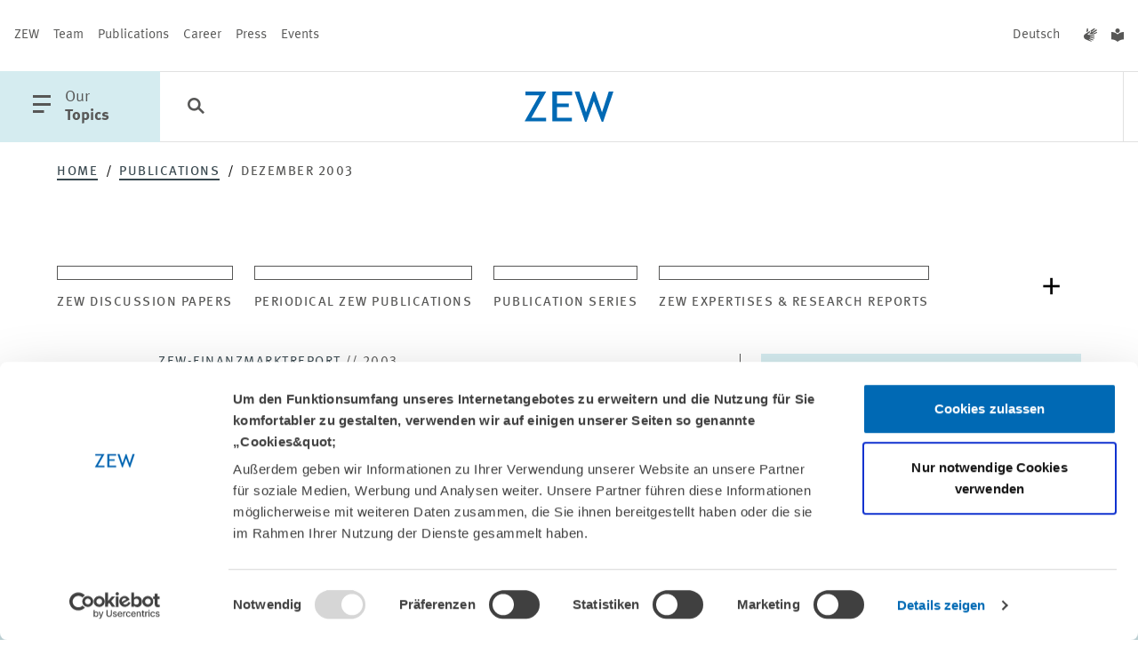

--- FILE ---
content_type: text/css; charset=utf-8
request_url: https://www.zew.de/static/css/main.css?1764069828
body_size: 41082
content:
[data-aos][data-aos][data-aos-duration="50"],body[data-aos-duration="50"] [data-aos]{transition-duration:50ms}[data-aos][data-aos][data-aos-delay="50"],body[data-aos-delay="50"] [data-aos]{transition-delay:0}[data-aos][data-aos][data-aos-delay="50"].aos-animate,body[data-aos-delay="50"] [data-aos].aos-animate{transition-delay:50ms}[data-aos][data-aos][data-aos-duration="100"],body[data-aos-duration="100"] [data-aos]{transition-duration:.1s}[data-aos][data-aos][data-aos-delay="100"],body[data-aos-delay="100"] [data-aos]{transition-delay:0}[data-aos][data-aos][data-aos-delay="100"].aos-animate,body[data-aos-delay="100"] [data-aos].aos-animate{transition-delay:.1s}[data-aos][data-aos][data-aos-duration="150"],body[data-aos-duration="150"] [data-aos]{transition-duration:.15s}[data-aos][data-aos][data-aos-delay="150"],body[data-aos-delay="150"] [data-aos]{transition-delay:0}[data-aos][data-aos][data-aos-delay="150"].aos-animate,body[data-aos-delay="150"] [data-aos].aos-animate{transition-delay:.15s}[data-aos][data-aos][data-aos-duration="200"],body[data-aos-duration="200"] [data-aos]{transition-duration:.2s}[data-aos][data-aos][data-aos-delay="200"],body[data-aos-delay="200"] [data-aos]{transition-delay:0}[data-aos][data-aos][data-aos-delay="200"].aos-animate,body[data-aos-delay="200"] [data-aos].aos-animate{transition-delay:.2s}[data-aos][data-aos][data-aos-duration="250"],body[data-aos-duration="250"] [data-aos]{transition-duration:.25s}[data-aos][data-aos][data-aos-delay="250"],body[data-aos-delay="250"] [data-aos]{transition-delay:0}[data-aos][data-aos][data-aos-delay="250"].aos-animate,body[data-aos-delay="250"] [data-aos].aos-animate{transition-delay:.25s}[data-aos][data-aos][data-aos-duration="300"],body[data-aos-duration="300"] [data-aos]{transition-duration:.3s}[data-aos][data-aos][data-aos-delay="300"],body[data-aos-delay="300"] [data-aos]{transition-delay:0}[data-aos][data-aos][data-aos-delay="300"].aos-animate,body[data-aos-delay="300"] [data-aos].aos-animate{transition-delay:.3s}[data-aos][data-aos][data-aos-duration="350"],body[data-aos-duration="350"] [data-aos]{transition-duration:.35s}[data-aos][data-aos][data-aos-delay="350"],body[data-aos-delay="350"] [data-aos]{transition-delay:0}[data-aos][data-aos][data-aos-delay="350"].aos-animate,body[data-aos-delay="350"] [data-aos].aos-animate{transition-delay:.35s}[data-aos][data-aos][data-aos-duration="400"],body[data-aos-duration="400"] [data-aos]{transition-duration:.4s}[data-aos][data-aos][data-aos-delay="400"],body[data-aos-delay="400"] [data-aos]{transition-delay:0}[data-aos][data-aos][data-aos-delay="400"].aos-animate,body[data-aos-delay="400"] [data-aos].aos-animate{transition-delay:.4s}[data-aos][data-aos][data-aos-duration="450"],body[data-aos-duration="450"] [data-aos]{transition-duration:.45s}[data-aos][data-aos][data-aos-delay="450"],body[data-aos-delay="450"] [data-aos]{transition-delay:0}[data-aos][data-aos][data-aos-delay="450"].aos-animate,body[data-aos-delay="450"] [data-aos].aos-animate{transition-delay:.45s}[data-aos][data-aos][data-aos-duration="500"],body[data-aos-duration="500"] [data-aos]{transition-duration:.5s}[data-aos][data-aos][data-aos-delay="500"],body[data-aos-delay="500"] [data-aos]{transition-delay:0}[data-aos][data-aos][data-aos-delay="500"].aos-animate,body[data-aos-delay="500"] [data-aos].aos-animate{transition-delay:.5s}[data-aos][data-aos][data-aos-duration="550"],body[data-aos-duration="550"] [data-aos]{transition-duration:.55s}[data-aos][data-aos][data-aos-delay="550"],body[data-aos-delay="550"] [data-aos]{transition-delay:0}[data-aos][data-aos][data-aos-delay="550"].aos-animate,body[data-aos-delay="550"] [data-aos].aos-animate{transition-delay:.55s}[data-aos][data-aos][data-aos-duration="600"],body[data-aos-duration="600"] [data-aos]{transition-duration:.6s}[data-aos][data-aos][data-aos-delay="600"],body[data-aos-delay="600"] [data-aos]{transition-delay:0}[data-aos][data-aos][data-aos-delay="600"].aos-animate,body[data-aos-delay="600"] [data-aos].aos-animate{transition-delay:.6s}[data-aos][data-aos][data-aos-duration="650"],body[data-aos-duration="650"] [data-aos]{transition-duration:.65s}[data-aos][data-aos][data-aos-delay="650"],body[data-aos-delay="650"] [data-aos]{transition-delay:0}[data-aos][data-aos][data-aos-delay="650"].aos-animate,body[data-aos-delay="650"] [data-aos].aos-animate{transition-delay:.65s}[data-aos][data-aos][data-aos-duration="700"],body[data-aos-duration="700"] [data-aos]{transition-duration:.7s}[data-aos][data-aos][data-aos-delay="700"],body[data-aos-delay="700"] [data-aos]{transition-delay:0}[data-aos][data-aos][data-aos-delay="700"].aos-animate,body[data-aos-delay="700"] [data-aos].aos-animate{transition-delay:.7s}[data-aos][data-aos][data-aos-duration="750"],body[data-aos-duration="750"] [data-aos]{transition-duration:.75s}[data-aos][data-aos][data-aos-delay="750"],body[data-aos-delay="750"] [data-aos]{transition-delay:0}[data-aos][data-aos][data-aos-delay="750"].aos-animate,body[data-aos-delay="750"] [data-aos].aos-animate{transition-delay:.75s}[data-aos][data-aos][data-aos-duration="800"],body[data-aos-duration="800"] [data-aos]{transition-duration:.8s}[data-aos][data-aos][data-aos-delay="800"],body[data-aos-delay="800"] [data-aos]{transition-delay:0}[data-aos][data-aos][data-aos-delay="800"].aos-animate,body[data-aos-delay="800"] [data-aos].aos-animate{transition-delay:.8s}[data-aos][data-aos][data-aos-duration="850"],body[data-aos-duration="850"] [data-aos]{transition-duration:.85s}[data-aos][data-aos][data-aos-delay="850"],body[data-aos-delay="850"] [data-aos]{transition-delay:0}[data-aos][data-aos][data-aos-delay="850"].aos-animate,body[data-aos-delay="850"] [data-aos].aos-animate{transition-delay:.85s}[data-aos][data-aos][data-aos-duration="900"],body[data-aos-duration="900"] [data-aos]{transition-duration:.9s}[data-aos][data-aos][data-aos-delay="900"],body[data-aos-delay="900"] [data-aos]{transition-delay:0}[data-aos][data-aos][data-aos-delay="900"].aos-animate,body[data-aos-delay="900"] [data-aos].aos-animate{transition-delay:.9s}[data-aos][data-aos][data-aos-duration="950"],body[data-aos-duration="950"] [data-aos]{transition-duration:.95s}[data-aos][data-aos][data-aos-delay="950"],body[data-aos-delay="950"] [data-aos]{transition-delay:0}[data-aos][data-aos][data-aos-delay="950"].aos-animate,body[data-aos-delay="950"] [data-aos].aos-animate{transition-delay:.95s}[data-aos][data-aos][data-aos-duration="1000"],body[data-aos-duration="1000"] [data-aos]{transition-duration:1s}[data-aos][data-aos][data-aos-delay="1000"],body[data-aos-delay="1000"] [data-aos]{transition-delay:0}[data-aos][data-aos][data-aos-delay="1000"].aos-animate,body[data-aos-delay="1000"] [data-aos].aos-animate{transition-delay:1s}[data-aos][data-aos][data-aos-duration="1050"],body[data-aos-duration="1050"] [data-aos]{transition-duration:1.05s}[data-aos][data-aos][data-aos-delay="1050"],body[data-aos-delay="1050"] [data-aos]{transition-delay:0}[data-aos][data-aos][data-aos-delay="1050"].aos-animate,body[data-aos-delay="1050"] [data-aos].aos-animate{transition-delay:1.05s}[data-aos][data-aos][data-aos-duration="1100"],body[data-aos-duration="1100"] [data-aos]{transition-duration:1.1s}[data-aos][data-aos][data-aos-delay="1100"],body[data-aos-delay="1100"] [data-aos]{transition-delay:0}[data-aos][data-aos][data-aos-delay="1100"].aos-animate,body[data-aos-delay="1100"] [data-aos].aos-animate{transition-delay:1.1s}[data-aos][data-aos][data-aos-duration="1150"],body[data-aos-duration="1150"] [data-aos]{transition-duration:1.15s}[data-aos][data-aos][data-aos-delay="1150"],body[data-aos-delay="1150"] [data-aos]{transition-delay:0}[data-aos][data-aos][data-aos-delay="1150"].aos-animate,body[data-aos-delay="1150"] [data-aos].aos-animate{transition-delay:1.15s}[data-aos][data-aos][data-aos-duration="1200"],body[data-aos-duration="1200"] [data-aos]{transition-duration:1.2s}[data-aos][data-aos][data-aos-delay="1200"],body[data-aos-delay="1200"] [data-aos]{transition-delay:0}[data-aos][data-aos][data-aos-delay="1200"].aos-animate,body[data-aos-delay="1200"] [data-aos].aos-animate{transition-delay:1.2s}[data-aos][data-aos][data-aos-duration="1250"],body[data-aos-duration="1250"] [data-aos]{transition-duration:1.25s}[data-aos][data-aos][data-aos-delay="1250"],body[data-aos-delay="1250"] [data-aos]{transition-delay:0}[data-aos][data-aos][data-aos-delay="1250"].aos-animate,body[data-aos-delay="1250"] [data-aos].aos-animate{transition-delay:1.25s}[data-aos][data-aos][data-aos-duration="1300"],body[data-aos-duration="1300"] [data-aos]{transition-duration:1.3s}[data-aos][data-aos][data-aos-delay="1300"],body[data-aos-delay="1300"] [data-aos]{transition-delay:0}[data-aos][data-aos][data-aos-delay="1300"].aos-animate,body[data-aos-delay="1300"] [data-aos].aos-animate{transition-delay:1.3s}[data-aos][data-aos][data-aos-duration="1350"],body[data-aos-duration="1350"] [data-aos]{transition-duration:1.35s}[data-aos][data-aos][data-aos-delay="1350"],body[data-aos-delay="1350"] [data-aos]{transition-delay:0}[data-aos][data-aos][data-aos-delay="1350"].aos-animate,body[data-aos-delay="1350"] [data-aos].aos-animate{transition-delay:1.35s}[data-aos][data-aos][data-aos-duration="1400"],body[data-aos-duration="1400"] [data-aos]{transition-duration:1.4s}[data-aos][data-aos][data-aos-delay="1400"],body[data-aos-delay="1400"] [data-aos]{transition-delay:0}[data-aos][data-aos][data-aos-delay="1400"].aos-animate,body[data-aos-delay="1400"] [data-aos].aos-animate{transition-delay:1.4s}[data-aos][data-aos][data-aos-duration="1450"],body[data-aos-duration="1450"] [data-aos]{transition-duration:1.45s}[data-aos][data-aos][data-aos-delay="1450"],body[data-aos-delay="1450"] [data-aos]{transition-delay:0}[data-aos][data-aos][data-aos-delay="1450"].aos-animate,body[data-aos-delay="1450"] [data-aos].aos-animate{transition-delay:1.45s}[data-aos][data-aos][data-aos-duration="1500"],body[data-aos-duration="1500"] [data-aos]{transition-duration:1.5s}[data-aos][data-aos][data-aos-delay="1500"],body[data-aos-delay="1500"] [data-aos]{transition-delay:0}[data-aos][data-aos][data-aos-delay="1500"].aos-animate,body[data-aos-delay="1500"] [data-aos].aos-animate{transition-delay:1.5s}[data-aos][data-aos][data-aos-duration="1550"],body[data-aos-duration="1550"] [data-aos]{transition-duration:1.55s}[data-aos][data-aos][data-aos-delay="1550"],body[data-aos-delay="1550"] [data-aos]{transition-delay:0}[data-aos][data-aos][data-aos-delay="1550"].aos-animate,body[data-aos-delay="1550"] [data-aos].aos-animate{transition-delay:1.55s}[data-aos][data-aos][data-aos-duration="1600"],body[data-aos-duration="1600"] [data-aos]{transition-duration:1.6s}[data-aos][data-aos][data-aos-delay="1600"],body[data-aos-delay="1600"] [data-aos]{transition-delay:0}[data-aos][data-aos][data-aos-delay="1600"].aos-animate,body[data-aos-delay="1600"] [data-aos].aos-animate{transition-delay:1.6s}[data-aos][data-aos][data-aos-duration="1650"],body[data-aos-duration="1650"] [data-aos]{transition-duration:1.65s}[data-aos][data-aos][data-aos-delay="1650"],body[data-aos-delay="1650"] [data-aos]{transition-delay:0}[data-aos][data-aos][data-aos-delay="1650"].aos-animate,body[data-aos-delay="1650"] [data-aos].aos-animate{transition-delay:1.65s}[data-aos][data-aos][data-aos-duration="1700"],body[data-aos-duration="1700"] [data-aos]{transition-duration:1.7s}[data-aos][data-aos][data-aos-delay="1700"],body[data-aos-delay="1700"] [data-aos]{transition-delay:0}[data-aos][data-aos][data-aos-delay="1700"].aos-animate,body[data-aos-delay="1700"] [data-aos].aos-animate{transition-delay:1.7s}[data-aos][data-aos][data-aos-duration="1750"],body[data-aos-duration="1750"] [data-aos]{transition-duration:1.75s}[data-aos][data-aos][data-aos-delay="1750"],body[data-aos-delay="1750"] [data-aos]{transition-delay:0}[data-aos][data-aos][data-aos-delay="1750"].aos-animate,body[data-aos-delay="1750"] [data-aos].aos-animate{transition-delay:1.75s}[data-aos][data-aos][data-aos-duration="1800"],body[data-aos-duration="1800"] [data-aos]{transition-duration:1.8s}[data-aos][data-aos][data-aos-delay="1800"],body[data-aos-delay="1800"] [data-aos]{transition-delay:0}[data-aos][data-aos][data-aos-delay="1800"].aos-animate,body[data-aos-delay="1800"] [data-aos].aos-animate{transition-delay:1.8s}[data-aos][data-aos][data-aos-duration="1850"],body[data-aos-duration="1850"] [data-aos]{transition-duration:1.85s}[data-aos][data-aos][data-aos-delay="1850"],body[data-aos-delay="1850"] [data-aos]{transition-delay:0}[data-aos][data-aos][data-aos-delay="1850"].aos-animate,body[data-aos-delay="1850"] [data-aos].aos-animate{transition-delay:1.85s}[data-aos][data-aos][data-aos-duration="1900"],body[data-aos-duration="1900"] [data-aos]{transition-duration:1.9s}[data-aos][data-aos][data-aos-delay="1900"],body[data-aos-delay="1900"] [data-aos]{transition-delay:0}[data-aos][data-aos][data-aos-delay="1900"].aos-animate,body[data-aos-delay="1900"] [data-aos].aos-animate{transition-delay:1.9s}[data-aos][data-aos][data-aos-duration="1950"],body[data-aos-duration="1950"] [data-aos]{transition-duration:1.95s}[data-aos][data-aos][data-aos-delay="1950"],body[data-aos-delay="1950"] [data-aos]{transition-delay:0}[data-aos][data-aos][data-aos-delay="1950"].aos-animate,body[data-aos-delay="1950"] [data-aos].aos-animate{transition-delay:1.95s}[data-aos][data-aos][data-aos-duration="2000"],body[data-aos-duration="2000"] [data-aos]{transition-duration:2s}[data-aos][data-aos][data-aos-delay="2000"],body[data-aos-delay="2000"] [data-aos]{transition-delay:0}[data-aos][data-aos][data-aos-delay="2000"].aos-animate,body[data-aos-delay="2000"] [data-aos].aos-animate{transition-delay:2s}[data-aos][data-aos][data-aos-duration="2050"],body[data-aos-duration="2050"] [data-aos]{transition-duration:2.05s}[data-aos][data-aos][data-aos-delay="2050"],body[data-aos-delay="2050"] [data-aos]{transition-delay:0}[data-aos][data-aos][data-aos-delay="2050"].aos-animate,body[data-aos-delay="2050"] [data-aos].aos-animate{transition-delay:2.05s}[data-aos][data-aos][data-aos-duration="2100"],body[data-aos-duration="2100"] [data-aos]{transition-duration:2.1s}[data-aos][data-aos][data-aos-delay="2100"],body[data-aos-delay="2100"] [data-aos]{transition-delay:0}[data-aos][data-aos][data-aos-delay="2100"].aos-animate,body[data-aos-delay="2100"] [data-aos].aos-animate{transition-delay:2.1s}[data-aos][data-aos][data-aos-duration="2150"],body[data-aos-duration="2150"] [data-aos]{transition-duration:2.15s}[data-aos][data-aos][data-aos-delay="2150"],body[data-aos-delay="2150"] [data-aos]{transition-delay:0}[data-aos][data-aos][data-aos-delay="2150"].aos-animate,body[data-aos-delay="2150"] [data-aos].aos-animate{transition-delay:2.15s}[data-aos][data-aos][data-aos-duration="2200"],body[data-aos-duration="2200"] [data-aos]{transition-duration:2.2s}[data-aos][data-aos][data-aos-delay="2200"],body[data-aos-delay="2200"] [data-aos]{transition-delay:0}[data-aos][data-aos][data-aos-delay="2200"].aos-animate,body[data-aos-delay="2200"] [data-aos].aos-animate{transition-delay:2.2s}[data-aos][data-aos][data-aos-duration="2250"],body[data-aos-duration="2250"] [data-aos]{transition-duration:2.25s}[data-aos][data-aos][data-aos-delay="2250"],body[data-aos-delay="2250"] [data-aos]{transition-delay:0}[data-aos][data-aos][data-aos-delay="2250"].aos-animate,body[data-aos-delay="2250"] [data-aos].aos-animate{transition-delay:2.25s}[data-aos][data-aos][data-aos-duration="2300"],body[data-aos-duration="2300"] [data-aos]{transition-duration:2.3s}[data-aos][data-aos][data-aos-delay="2300"],body[data-aos-delay="2300"] [data-aos]{transition-delay:0}[data-aos][data-aos][data-aos-delay="2300"].aos-animate,body[data-aos-delay="2300"] [data-aos].aos-animate{transition-delay:2.3s}[data-aos][data-aos][data-aos-duration="2350"],body[data-aos-duration="2350"] [data-aos]{transition-duration:2.35s}[data-aos][data-aos][data-aos-delay="2350"],body[data-aos-delay="2350"] [data-aos]{transition-delay:0}[data-aos][data-aos][data-aos-delay="2350"].aos-animate,body[data-aos-delay="2350"] [data-aos].aos-animate{transition-delay:2.35s}[data-aos][data-aos][data-aos-duration="2400"],body[data-aos-duration="2400"] [data-aos]{transition-duration:2.4s}[data-aos][data-aos][data-aos-delay="2400"],body[data-aos-delay="2400"] [data-aos]{transition-delay:0}[data-aos][data-aos][data-aos-delay="2400"].aos-animate,body[data-aos-delay="2400"] [data-aos].aos-animate{transition-delay:2.4s}[data-aos][data-aos][data-aos-duration="2450"],body[data-aos-duration="2450"] [data-aos]{transition-duration:2.45s}[data-aos][data-aos][data-aos-delay="2450"],body[data-aos-delay="2450"] [data-aos]{transition-delay:0}[data-aos][data-aos][data-aos-delay="2450"].aos-animate,body[data-aos-delay="2450"] [data-aos].aos-animate{transition-delay:2.45s}[data-aos][data-aos][data-aos-duration="2500"],body[data-aos-duration="2500"] [data-aos]{transition-duration:2.5s}[data-aos][data-aos][data-aos-delay="2500"],body[data-aos-delay="2500"] [data-aos]{transition-delay:0}[data-aos][data-aos][data-aos-delay="2500"].aos-animate,body[data-aos-delay="2500"] [data-aos].aos-animate{transition-delay:2.5s}[data-aos][data-aos][data-aos-duration="2550"],body[data-aos-duration="2550"] [data-aos]{transition-duration:2.55s}[data-aos][data-aos][data-aos-delay="2550"],body[data-aos-delay="2550"] [data-aos]{transition-delay:0}[data-aos][data-aos][data-aos-delay="2550"].aos-animate,body[data-aos-delay="2550"] [data-aos].aos-animate{transition-delay:2.55s}[data-aos][data-aos][data-aos-duration="2600"],body[data-aos-duration="2600"] [data-aos]{transition-duration:2.6s}[data-aos][data-aos][data-aos-delay="2600"],body[data-aos-delay="2600"] [data-aos]{transition-delay:0}[data-aos][data-aos][data-aos-delay="2600"].aos-animate,body[data-aos-delay="2600"] [data-aos].aos-animate{transition-delay:2.6s}[data-aos][data-aos][data-aos-duration="2650"],body[data-aos-duration="2650"] [data-aos]{transition-duration:2.65s}[data-aos][data-aos][data-aos-delay="2650"],body[data-aos-delay="2650"] [data-aos]{transition-delay:0}[data-aos][data-aos][data-aos-delay="2650"].aos-animate,body[data-aos-delay="2650"] [data-aos].aos-animate{transition-delay:2.65s}[data-aos][data-aos][data-aos-duration="2700"],body[data-aos-duration="2700"] [data-aos]{transition-duration:2.7s}[data-aos][data-aos][data-aos-delay="2700"],body[data-aos-delay="2700"] [data-aos]{transition-delay:0}[data-aos][data-aos][data-aos-delay="2700"].aos-animate,body[data-aos-delay="2700"] [data-aos].aos-animate{transition-delay:2.7s}[data-aos][data-aos][data-aos-duration="2750"],body[data-aos-duration="2750"] [data-aos]{transition-duration:2.75s}[data-aos][data-aos][data-aos-delay="2750"],body[data-aos-delay="2750"] [data-aos]{transition-delay:0}[data-aos][data-aos][data-aos-delay="2750"].aos-animate,body[data-aos-delay="2750"] [data-aos].aos-animate{transition-delay:2.75s}[data-aos][data-aos][data-aos-duration="2800"],body[data-aos-duration="2800"] [data-aos]{transition-duration:2.8s}[data-aos][data-aos][data-aos-delay="2800"],body[data-aos-delay="2800"] [data-aos]{transition-delay:0}[data-aos][data-aos][data-aos-delay="2800"].aos-animate,body[data-aos-delay="2800"] [data-aos].aos-animate{transition-delay:2.8s}[data-aos][data-aos][data-aos-duration="2850"],body[data-aos-duration="2850"] [data-aos]{transition-duration:2.85s}[data-aos][data-aos][data-aos-delay="2850"],body[data-aos-delay="2850"] [data-aos]{transition-delay:0}[data-aos][data-aos][data-aos-delay="2850"].aos-animate,body[data-aos-delay="2850"] [data-aos].aos-animate{transition-delay:2.85s}[data-aos][data-aos][data-aos-duration="2900"],body[data-aos-duration="2900"] [data-aos]{transition-duration:2.9s}[data-aos][data-aos][data-aos-delay="2900"],body[data-aos-delay="2900"] [data-aos]{transition-delay:0}[data-aos][data-aos][data-aos-delay="2900"].aos-animate,body[data-aos-delay="2900"] [data-aos].aos-animate{transition-delay:2.9s}[data-aos][data-aos][data-aos-duration="2950"],body[data-aos-duration="2950"] [data-aos]{transition-duration:2.95s}[data-aos][data-aos][data-aos-delay="2950"],body[data-aos-delay="2950"] [data-aos]{transition-delay:0}[data-aos][data-aos][data-aos-delay="2950"].aos-animate,body[data-aos-delay="2950"] [data-aos].aos-animate{transition-delay:2.95s}[data-aos][data-aos][data-aos-duration="3000"],body[data-aos-duration="3000"] [data-aos]{transition-duration:3s}[data-aos][data-aos][data-aos-delay="3000"],body[data-aos-delay="3000"] [data-aos]{transition-delay:0}[data-aos][data-aos][data-aos-delay="3000"].aos-animate,body[data-aos-delay="3000"] [data-aos].aos-animate{transition-delay:3s}[data-aos][data-aos][data-aos-easing=linear],body[data-aos-easing=linear] [data-aos]{transition-timing-function:cubic-bezier(.25,.25,.75,.75)}[data-aos][data-aos][data-aos-easing=ease],body[data-aos-easing=ease] [data-aos]{transition-timing-function:ease}[data-aos][data-aos][data-aos-easing=ease-in],body[data-aos-easing=ease-in] [data-aos]{transition-timing-function:ease-in}[data-aos][data-aos][data-aos-easing=ease-out],body[data-aos-easing=ease-out] [data-aos]{transition-timing-function:ease-out}[data-aos][data-aos][data-aos-easing=ease-in-out],body[data-aos-easing=ease-in-out] [data-aos]{transition-timing-function:ease-in-out}[data-aos][data-aos][data-aos-easing=ease-in-back],body[data-aos-easing=ease-in-back] [data-aos]{transition-timing-function:cubic-bezier(.6,-.28,.735,.045)}[data-aos][data-aos][data-aos-easing=ease-out-back],body[data-aos-easing=ease-out-back] [data-aos]{transition-timing-function:cubic-bezier(.175,.885,.32,1.275)}[data-aos][data-aos][data-aos-easing=ease-in-out-back],body[data-aos-easing=ease-in-out-back] [data-aos]{transition-timing-function:cubic-bezier(.68,-.55,.265,1.55)}[data-aos][data-aos][data-aos-easing=ease-in-sine],body[data-aos-easing=ease-in-sine] [data-aos]{transition-timing-function:cubic-bezier(.47,0,.745,.715)}[data-aos][data-aos][data-aos-easing=ease-out-sine],body[data-aos-easing=ease-out-sine] [data-aos]{transition-timing-function:cubic-bezier(.39,.575,.565,1)}[data-aos][data-aos][data-aos-easing=ease-in-out-sine],body[data-aos-easing=ease-in-out-sine] [data-aos]{transition-timing-function:cubic-bezier(.445,.05,.55,.95)}[data-aos][data-aos][data-aos-easing=ease-in-quad],body[data-aos-easing=ease-in-quad] [data-aos]{transition-timing-function:cubic-bezier(.55,.085,.68,.53)}[data-aos][data-aos][data-aos-easing=ease-out-quad],body[data-aos-easing=ease-out-quad] [data-aos]{transition-timing-function:cubic-bezier(.25,.46,.45,.94)}[data-aos][data-aos][data-aos-easing=ease-in-out-quad],body[data-aos-easing=ease-in-out-quad] [data-aos]{transition-timing-function:cubic-bezier(.455,.03,.515,.955)}[data-aos][data-aos][data-aos-easing=ease-in-cubic],body[data-aos-easing=ease-in-cubic] [data-aos]{transition-timing-function:cubic-bezier(.55,.085,.68,.53)}[data-aos][data-aos][data-aos-easing=ease-out-cubic],body[data-aos-easing=ease-out-cubic] [data-aos]{transition-timing-function:cubic-bezier(.25,.46,.45,.94)}[data-aos][data-aos][data-aos-easing=ease-in-out-cubic],body[data-aos-easing=ease-in-out-cubic] [data-aos]{transition-timing-function:cubic-bezier(.455,.03,.515,.955)}[data-aos][data-aos][data-aos-easing=ease-in-quart],body[data-aos-easing=ease-in-quart] [data-aos]{transition-timing-function:cubic-bezier(.55,.085,.68,.53)}[data-aos][data-aos][data-aos-easing=ease-out-quart],body[data-aos-easing=ease-out-quart] [data-aos]{transition-timing-function:cubic-bezier(.25,.46,.45,.94)}[data-aos][data-aos][data-aos-easing=ease-in-out-quart],body[data-aos-easing=ease-in-out-quart] [data-aos]{transition-timing-function:cubic-bezier(.455,.03,.515,.955)}[data-aos^=fade][data-aos^=fade]{opacity:0;transition-property:opacity,transform}[data-aos^=fade][data-aos^=fade].aos-animate{opacity:1;transform:translateZ(0)}[data-aos=fade-up]{transform:translate3d(0,100px,0)}[data-aos=fade-down]{transform:translate3d(0,-100px,0)}[data-aos=fade-right]{transform:translate3d(-100px,0,0)}[data-aos=fade-left]{transform:translate3d(100px,0,0)}[data-aos=fade-up-right]{transform:translate3d(-100px,100px,0)}[data-aos=fade-up-left]{transform:translate3d(100px,100px,0)}[data-aos=fade-down-right]{transform:translate3d(-100px,-100px,0)}[data-aos=fade-down-left]{transform:translate3d(100px,-100px,0)}[data-aos^=zoom][data-aos^=zoom]{opacity:0;transition-property:opacity,transform}[data-aos^=zoom][data-aos^=zoom].aos-animate{opacity:1;transform:translateZ(0) scale(1)}[data-aos=zoom-in]{transform:scale(.6)}[data-aos=zoom-in-up]{transform:translate3d(0,100px,0) scale(.6)}[data-aos=zoom-in-down]{transform:translate3d(0,-100px,0) scale(.6)}[data-aos=zoom-in-right]{transform:translate3d(-100px,0,0) scale(.6)}[data-aos=zoom-in-left]{transform:translate3d(100px,0,0) scale(.6)}[data-aos=zoom-out]{transform:scale(1.2)}[data-aos=zoom-out-up]{transform:translate3d(0,100px,0) scale(1.2)}[data-aos=zoom-out-down]{transform:translate3d(0,-100px,0) scale(1.2)}[data-aos=zoom-out-right]{transform:translate3d(-100px,0,0) scale(1.2)}[data-aos=zoom-out-left]{transform:translate3d(100px,0,0) scale(1.2)}[data-aos^=slide][data-aos^=slide]{transition-property:transform}[data-aos^=slide][data-aos^=slide].aos-animate{transform:translateZ(0)}[data-aos=slide-up]{transform:translate3d(0,100%,0)}[data-aos=slide-down]{transform:translate3d(0,-100%,0)}[data-aos=slide-right]{transform:translate3d(-100%,0,0)}[data-aos=slide-left]{transform:translate3d(100%,0,0)}[data-aos^=flip][data-aos^=flip]{backface-visibility:hidden;transition-property:transform}[data-aos=flip-left]{transform:perspective(2500px) rotateY(-100deg)}[data-aos=flip-left].aos-animate{transform:perspective(2500px) rotateY(0)}[data-aos=flip-right]{transform:perspective(2500px) rotateY(100deg)}[data-aos=flip-right].aos-animate{transform:perspective(2500px) rotateY(0)}[data-aos=flip-up]{transform:perspective(2500px) rotateX(-100deg)}[data-aos=flip-up].aos-animate{transform:perspective(2500px) rotateX(0)}[data-aos=flip-down]{transform:perspective(2500px) rotateX(100deg)}[data-aos=flip-down].aos-animate{transform:perspective(2500px) rotateX(0)}@font-face{font-family:swiper-icons;font-style:normal;font-weight:400;src:url("data:application/font-woff;charset=utf-8;base64, [base64]//wADZ2x5ZgAAAywAAADMAAAD2MHtryVoZWFkAAABbAAAADAAAAA2E2+eoWhoZWEAAAGcAAAAHwAAACQC9gDzaG10eAAAAigAAAAZAAAArgJkABFsb2NhAAAC0AAAAFoAAABaFQAUGG1heHAAAAG8AAAAHwAAACAAcABAbmFtZQAAA/gAAAE5AAACXvFdBwlwb3N0AAAFNAAAAGIAAACE5s74hXjaY2BkYGAAYpf5Hu/j+W2+MnAzMYDAzaX6QjD6/4//Bxj5GA8AuRwMYGkAPywL13jaY2BkYGA88P8Agx4j+/8fQDYfA1AEBWgDAIB2BOoAeNpjYGRgYNBh4GdgYgABEMnIABJzYNADCQAACWgAsQB42mNgYfzCOIGBlYGB0YcxjYGBwR1Kf2WQZGhhYGBiYGVmgAFGBiQQkOaawtDAoMBQxXjg/wEGPcYDDA4wNUA2CCgwsAAAO4EL6gAAeNpj2M0gyAACqxgGNWBkZ2D4/wMA+xkDdgAAAHjaY2BgYGaAYBkGRgYQiAHyGMF8FgYHIM3DwMHABGQrMOgyWDLEM1T9/w8UBfEMgLzE////P/5//f/V/xv+r4eaAAeMbAxwIUYmIMHEgKYAYjUcsDAwsLKxc3BycfPw8jEQA/[base64]/uznmfPFBNODM2K7MTQ45YEAZqGP81AmGGcF3iPqOop0r1SPTaTbVkfUe4HXj97wYE+yNwWYxwWu4v1ugWHgo3S1XdZEVqWM7ET0cfnLGxWfkgR42o2PvWrDMBSFj/IHLaF0zKjRgdiVMwScNRAoWUoH78Y2icB/yIY09An6AH2Bdu/UB+yxopYshQiEvnvu0dURgDt8QeC8PDw7Fpji3fEA4z/PEJ6YOB5hKh4dj3EvXhxPqH/SKUY3rJ7srZ4FZnh1PMAtPhwP6fl2PMJMPDgeQ4rY8YT6Gzao0eAEA409DuggmTnFnOcSCiEiLMgxCiTI6Cq5DZUd3Qmp10vO0LaLTd2cjN4fOumlc7lUYbSQcZFkutRG7g6JKZKy0RmdLY680CDnEJ+UMkpFFe1RN7nxdVpXrC4aTtnaurOnYercZg2YVmLN/d/gczfEimrE/fs/bOuq29Zmn8tloORaXgZgGa78yO9/cnXm2BpaGvq25Dv9S4E9+5SIc9PqupJKhYFSSl47+Qcr1mYNAAAAeNptw0cKwkAAAMDZJA8Q7OUJvkLsPfZ6zFVERPy8qHh2YER+3i/BP83vIBLLySsoKimrqKqpa2hp6+jq6RsYGhmbmJqZSy0sraxtbO3sHRydnEMU4uR6yx7JJXveP7WrDycAAAAAAAH//wACeNpjYGRgYOABYhkgZgJCZgZNBkYGLQZtIJsFLMYAAAw3ALgAeNolizEKgDAQBCchRbC2sFER0YD6qVQiBCv/H9ezGI6Z5XBAw8CBK/m5iQQVauVbXLnOrMZv2oLdKFa8Pjuru2hJzGabmOSLzNMzvutpB3N42mNgZGBg4GKQYzBhYMxJLMlj4GBgAYow/P/PAJJhLM6sSoWKfWCAAwDAjgbRAAB42mNgYGBkAIIbCZo5IPrmUn0hGA0AO8EFTQAA")}:root{--swiper-theme-color:#007aff}.swiper{list-style:none;margin-left:auto;margin-right:auto;overflow:hidden;padding:0;position:relative;z-index:1}.swiper-vertical>.swiper-wrapper{flex-direction:column}.swiper-wrapper{box-sizing:content-box;display:flex;height:100%;position:relative;transition-property:transform;width:100%;z-index:1}.swiper-android .swiper-slide,.swiper-wrapper{transform:translateZ(0)}.swiper-pointer-events{touch-action:pan-y}.swiper-pointer-events.swiper-vertical{touch-action:pan-x}.swiper-slide{flex-shrink:0;height:100%;position:relative;transition-property:transform;width:100%}.swiper-slide-invisible-blank{visibility:hidden}.swiper-autoheight,.swiper-autoheight .swiper-slide{height:auto}.swiper-autoheight .swiper-wrapper{align-items:flex-start;transition-property:transform,height}.swiper-backface-hidden .swiper-slide{-webkit-backface-visibility:hidden;backface-visibility:hidden;transform:translateZ(0)}.swiper-3d,.swiper-3d.swiper-css-mode .swiper-wrapper{perspective:1200px}.swiper-3d .swiper-cube-shadow,.swiper-3d .swiper-slide,.swiper-3d .swiper-slide-shadow,.swiper-3d .swiper-slide-shadow-bottom,.swiper-3d .swiper-slide-shadow-left,.swiper-3d .swiper-slide-shadow-right,.swiper-3d .swiper-slide-shadow-top,.swiper-3d .swiper-wrapper{transform-style:preserve-3d}.swiper-3d .swiper-slide-shadow,.swiper-3d .swiper-slide-shadow-bottom,.swiper-3d .swiper-slide-shadow-left,.swiper-3d .swiper-slide-shadow-right,.swiper-3d .swiper-slide-shadow-top{height:100%;left:0;pointer-events:none;position:absolute;top:0;width:100%;z-index:10}.swiper-3d .swiper-slide-shadow{background:rgba(0,0,0,.15)}.swiper-3d .swiper-slide-shadow-left{background-image:linear-gradient(270deg,rgba(0,0,0,.5),transparent)}.swiper-3d .swiper-slide-shadow-right{background-image:linear-gradient(90deg,rgba(0,0,0,.5),transparent)}.swiper-3d .swiper-slide-shadow-top{background-image:linear-gradient(0deg,rgba(0,0,0,.5),transparent)}.swiper-3d .swiper-slide-shadow-bottom{background-image:linear-gradient(180deg,rgba(0,0,0,.5),transparent)}.swiper-css-mode>.swiper-wrapper{-ms-overflow-style:none;overflow:auto;scrollbar-width:none}.swiper-css-mode>.swiper-wrapper::-webkit-scrollbar{display:none}.swiper-css-mode>.swiper-wrapper>.swiper-slide{scroll-snap-align:start start}.swiper-horizontal.swiper-css-mode>.swiper-wrapper{scroll-snap-type:x mandatory}.swiper-vertical.swiper-css-mode>.swiper-wrapper{scroll-snap-type:y mandatory}.swiper-centered>.swiper-wrapper:before{content:"";flex-shrink:0;order:9999}.swiper-centered.swiper-horizontal>.swiper-wrapper>.swiper-slide:first-child{margin-inline-start:var(--swiper-centered-offset-before)}.swiper-centered.swiper-horizontal>.swiper-wrapper:before{height:100%;min-height:1px;width:var(--swiper-centered-offset-after)}.swiper-centered.swiper-vertical>.swiper-wrapper>.swiper-slide:first-child{margin-block-start:var(--swiper-centered-offset-before)}.swiper-centered.swiper-vertical>.swiper-wrapper:before{height:var(--swiper-centered-offset-after);min-width:1px;width:100%}.swiper-centered>.swiper-wrapper>.swiper-slide{scroll-snap-align:center center}.swiper-virtual .swiper-slide{-webkit-backface-visibility:hidden;transform:translateZ(0)}.swiper-virtual.swiper-css-mode .swiper-wrapper:after{content:"";left:0;pointer-events:none;position:absolute;top:0}.swiper-virtual.swiper-css-mode.swiper-horizontal .swiper-wrapper:after{height:1px;width:var(--swiper-virtual-size)}.swiper-virtual.swiper-css-mode.swiper-vertical .swiper-wrapper:after{height:var(--swiper-virtual-size);width:1px}:root{--swiper-navigation-size:44px}.swiper-button-next,.swiper-button-prev{align-items:center;color:var(--swiper-navigation-color,var(--swiper-theme-color));cursor:pointer;display:flex;height:var(--swiper-navigation-size);justify-content:center;margin-top:calc(0px - var(--swiper-navigation-size)/2);position:absolute;top:50%;width:calc(var(--swiper-navigation-size)/44*27);z-index:10}.swiper-button-next.swiper-button-disabled,.swiper-button-prev.swiper-button-disabled{cursor:auto;opacity:.35;pointer-events:none}.swiper-button-next:after,.swiper-button-prev:after{font-family:swiper-icons;font-size:var(--swiper-navigation-size);font-variant:normal;letter-spacing:0;line-height:1;text-transform:none!important;text-transform:none}.swiper-button-prev,.swiper-rtl .swiper-button-next{left:10px;right:auto}.swiper-button-prev:after,.swiper-rtl .swiper-button-next:after{content:"prev"}.swiper-button-next,.swiper-rtl .swiper-button-prev{left:auto;right:10px}.swiper-button-next:after,.swiper-rtl .swiper-button-prev:after{content:"next"}.swiper-button-lock{display:none}.swiper-pagination{position:absolute;text-align:center;transform:translateZ(0);transition:opacity .3s;z-index:10}.swiper-pagination.swiper-pagination-hidden{opacity:0}.swiper-horizontal>.swiper-pagination-bullets,.swiper-pagination-bullets.swiper-pagination-horizontal,.swiper-pagination-custom,.swiper-pagination-fraction{bottom:10px;left:0;width:100%}.swiper-pagination-bullets-dynamic{font-size:0;overflow:hidden}.swiper-pagination-bullets-dynamic .swiper-pagination-bullet{position:relative;transform:scale(.33)}.swiper-pagination-bullets-dynamic .swiper-pagination-bullet-active,.swiper-pagination-bullets-dynamic .swiper-pagination-bullet-active-main{transform:scale(1)}.swiper-pagination-bullets-dynamic .swiper-pagination-bullet-active-prev{transform:scale(.66)}.swiper-pagination-bullets-dynamic .swiper-pagination-bullet-active-prev-prev{transform:scale(.33)}.swiper-pagination-bullets-dynamic .swiper-pagination-bullet-active-next{transform:scale(.66)}.swiper-pagination-bullets-dynamic .swiper-pagination-bullet-active-next-next{transform:scale(.33)}.swiper-pagination-bullet{background:var(--swiper-pagination-bullet-inactive-color,#000);border-radius:50%;display:inline-block;height:var(--swiper-pagination-bullet-height,var(--swiper-pagination-bullet-size,8px));opacity:var(--swiper-pagination-bullet-inactive-opacity,.2);width:var(--swiper-pagination-bullet-width,var(--swiper-pagination-bullet-size,8px))}button.swiper-pagination-bullet{-webkit-appearance:none;appearance:none;border:none;box-shadow:none;margin:0;padding:0}.swiper-pagination-clickable .swiper-pagination-bullet{cursor:pointer}.swiper-pagination-bullet:only-child{display:none!important}.swiper-pagination-bullet-active{background:var(--swiper-pagination-color,var(--swiper-theme-color));opacity:var(--swiper-pagination-bullet-opacity,1)}.swiper-pagination-vertical.swiper-pagination-bullets,.swiper-vertical>.swiper-pagination-bullets{right:10px;top:50%;transform:translate3d(0,-50%,0)}.swiper-pagination-vertical.swiper-pagination-bullets .swiper-pagination-bullet,.swiper-vertical>.swiper-pagination-bullets .swiper-pagination-bullet{display:block;margin:var(--swiper-pagination-bullet-vertical-gap,6px) 0}.swiper-pagination-vertical.swiper-pagination-bullets.swiper-pagination-bullets-dynamic,.swiper-vertical>.swiper-pagination-bullets.swiper-pagination-bullets-dynamic{top:50%;transform:translateY(-50%);width:8px}.swiper-pagination-vertical.swiper-pagination-bullets.swiper-pagination-bullets-dynamic .swiper-pagination-bullet,.swiper-vertical>.swiper-pagination-bullets.swiper-pagination-bullets-dynamic .swiper-pagination-bullet{display:inline-block;transition:transform .2s,top .2s}.swiper-horizontal>.swiper-pagination-bullets .swiper-pagination-bullet,.swiper-pagination-horizontal.swiper-pagination-bullets .swiper-pagination-bullet{margin:0 var(--swiper-pagination-bullet-horizontal-gap,4px)}.swiper-horizontal>.swiper-pagination-bullets.swiper-pagination-bullets-dynamic,.swiper-pagination-horizontal.swiper-pagination-bullets.swiper-pagination-bullets-dynamic{left:50%;transform:translateX(-50%);white-space:nowrap}.swiper-horizontal>.swiper-pagination-bullets.swiper-pagination-bullets-dynamic .swiper-pagination-bullet,.swiper-pagination-horizontal.swiper-pagination-bullets.swiper-pagination-bullets-dynamic .swiper-pagination-bullet{transition:transform .2s,left .2s}.swiper-horizontal.swiper-rtl>.swiper-pagination-bullets-dynamic .swiper-pagination-bullet{transition:transform .2s,right .2s}.swiper-pagination-progressbar{background:rgba(0,0,0,.25);position:absolute}.swiper-pagination-progressbar .swiper-pagination-progressbar-fill{background:var(--swiper-pagination-color,var(--swiper-theme-color));height:100%;left:0;position:absolute;top:0;transform:scale(0);transform-origin:left top;width:100%}.swiper-rtl .swiper-pagination-progressbar .swiper-pagination-progressbar-fill{transform-origin:right top}.swiper-horizontal>.swiper-pagination-progressbar,.swiper-pagination-progressbar.swiper-pagination-horizontal,.swiper-pagination-progressbar.swiper-pagination-vertical.swiper-pagination-progressbar-opposite,.swiper-vertical>.swiper-pagination-progressbar.swiper-pagination-progressbar-opposite{height:4px;left:0;top:0;width:100%}.swiper-horizontal>.swiper-pagination-progressbar.swiper-pagination-progressbar-opposite,.swiper-pagination-progressbar.swiper-pagination-horizontal.swiper-pagination-progressbar-opposite,.swiper-pagination-progressbar.swiper-pagination-vertical,.swiper-vertical>.swiper-pagination-progressbar{height:100%;left:0;top:0;width:4px}.swiper-pagination-lock{display:none}.swiper-scrollbar{background:rgba(0,0,0,.1);border-radius:10px;position:relative;-ms-touch-action:none}.swiper-horizontal>.swiper-scrollbar{bottom:3px;height:5px;left:1%;position:absolute;width:98%;z-index:50}.swiper-vertical>.swiper-scrollbar{height:98%;position:absolute;right:3px;top:1%;width:5px;z-index:50}.swiper-scrollbar-drag{background:rgba(0,0,0,.5);border-radius:10px;height:100%;left:0;position:relative;top:0;width:100%}.swiper-scrollbar-cursor-drag{cursor:move}.swiper-scrollbar-lock{display:none}.swiper-zoom-container{align-items:center;display:flex;height:100%;justify-content:center;text-align:center;width:100%}.swiper-zoom-container>canvas,.swiper-zoom-container>img,.swiper-zoom-container>svg{max-height:100%;max-width:100%;object-fit:contain}.swiper-slide-zoomed{cursor:move}.swiper-lazy-preloader{border:4px solid var(--swiper-preloader-color,var(--swiper-theme-color));border-radius:50%;border-top:4px solid transparent;box-sizing:border-box;height:42px;left:50%;margin-left:-21px;margin-top:-21px;position:absolute;top:50%;transform-origin:50%;width:42px;z-index:10}.swiper-slide-visible .swiper-lazy-preloader{animation:swiper-preloader-spin 1s linear infinite}.swiper-lazy-preloader-white{--swiper-preloader-color:#fff}.swiper-lazy-preloader-black{--swiper-preloader-color:#000}@keyframes swiper-preloader-spin{to{transform:rotate(1turn)}}.swiper .swiper-notification{left:0;opacity:0;pointer-events:none;position:absolute;top:0;z-index:-1000}.swiper-free-mode>.swiper-wrapper{margin:0 auto;transition-timing-function:ease-out}.swiper-grid>.swiper-wrapper{flex-wrap:wrap}.swiper-grid-column>.swiper-wrapper{flex-direction:column;flex-wrap:wrap}.swiper-fade.swiper-free-mode .swiper-slide{transition-timing-function:ease-out}.swiper-fade .swiper-slide{pointer-events:none;transition-property:opacity}.swiper-fade .swiper-slide .swiper-slide{pointer-events:none}.swiper-fade .swiper-slide-active,.swiper-fade .swiper-slide-active .swiper-slide-active{pointer-events:auto}.swiper-cube{overflow:visible}.swiper-cube .swiper-slide{-webkit-backface-visibility:hidden;backface-visibility:hidden;height:100%;pointer-events:none;transform-origin:0 0;visibility:hidden;width:100%;z-index:1}.swiper-cube .swiper-slide .swiper-slide{pointer-events:none}.swiper-cube.swiper-rtl .swiper-slide{transform-origin:100% 0}.swiper-cube .swiper-slide-active,.swiper-cube .swiper-slide-active .swiper-slide-active{pointer-events:auto}.swiper-cube .swiper-slide-active,.swiper-cube .swiper-slide-next,.swiper-cube .swiper-slide-next+.swiper-slide,.swiper-cube .swiper-slide-prev{pointer-events:auto;visibility:visible}.swiper-cube .swiper-slide-shadow-bottom,.swiper-cube .swiper-slide-shadow-left,.swiper-cube .swiper-slide-shadow-right,.swiper-cube .swiper-slide-shadow-top{-webkit-backface-visibility:hidden;backface-visibility:hidden;z-index:0}.swiper-cube .swiper-cube-shadow{bottom:0;height:100%;left:0;opacity:.6;position:absolute;width:100%;z-index:0}.swiper-cube .swiper-cube-shadow:before{background:#000;bottom:0;content:"";filter:blur(50px);left:0;position:absolute;right:0;top:0}.swiper-flip{overflow:visible}.swiper-flip .swiper-slide{-webkit-backface-visibility:hidden;backface-visibility:hidden;pointer-events:none;z-index:1}.swiper-flip .swiper-slide .swiper-slide{pointer-events:none}.swiper-flip .swiper-slide-active,.swiper-flip .swiper-slide-active .swiper-slide-active{pointer-events:auto}.swiper-flip .swiper-slide-shadow-bottom,.swiper-flip .swiper-slide-shadow-left,.swiper-flip .swiper-slide-shadow-right,.swiper-flip .swiper-slide-shadow-top{-webkit-backface-visibility:hidden;backface-visibility:hidden;z-index:0}.swiper-creative .swiper-slide{-webkit-backface-visibility:hidden;backface-visibility:hidden;overflow:hidden;transition-property:transform,opacity,height}.swiper-cards{overflow:visible}.swiper-cards .swiper-slide{-webkit-backface-visibility:hidden;backface-visibility:hidden;overflow:hidden;transform-origin:center bottom}.csc-twitter [data-src]{opacity:0;transition:opacity .25s ease-out;transition-delay:1.5s}.csc-twitter .js_policies-loaded [data-src]{opacity:1}.csc-maps iframe{border:none}.js_privacy.js_policies-bevore-loaded{filter:brightness(50%)}.js_privacy.js_policies-loaded{filter:inherit}.ce-contact-departement__link,.o-grid{grid-gap:var(--element-space-4);display:grid}.o-grid--nogutter{grid-gap:0}.o-grid--gutter{grid-gap:var(--element-space-4)}.o-grid-1-1{grid-template-columns:1fr 1fr}.o-grid-1-1-1{grid-template-columns:1fr 1fr 1fr}.o-grid-1-2{grid-template-columns:1fr 2fr}.o-grid-2-1{grid-template-columns:2fr 1fr}.o-grid-3-2{grid-template-columns:3fr 2fr}.o-grid-2-3{grid-template-columns:2fr 3fr}@media only screen and (min-width:320px){.o-grid--nogutter\@xs{grid-gap:0}.o-grid--gutter\@xs,.o-grid\@xs{grid-gap:var(--element-space-4)}.o-grid\@xs{display:grid}.o-grid-1-1\@xs{grid-template-columns:1fr 1fr}.o-grid-1-1-1\@xs{grid-template-columns:1fr 1fr 1fr}.o-grid-1-2\@xs{grid-template-columns:1fr 2fr}.o-grid-2-1\@xs{grid-template-columns:2fr 1fr}.o-grid-3-2\@xs{grid-template-columns:3fr 2fr}.o-grid-2-3\@xs{grid-template-columns:2fr 3fr}}@media only screen and (min-width:460px){.o-grid--nogutter\@sm{grid-gap:0}.o-grid--gutter\@sm,.o-grid\@sm{grid-gap:var(--element-space-4)}.o-grid\@sm{display:grid}.o-grid-1-1\@sm{grid-template-columns:1fr 1fr}.o-grid-1-1-1\@sm{grid-template-columns:1fr 1fr 1fr}.o-grid-1-2\@sm{grid-template-columns:1fr 2fr}.o-grid-2-1\@sm{grid-template-columns:2fr 1fr}.o-grid-3-2\@sm{grid-template-columns:3fr 2fr}.o-grid-2-3\@sm{grid-template-columns:2fr 3fr}}@media only screen and (min-width:768px){.o-grid--nogutter\@md{grid-gap:0}.o-grid--gutter\@md,.o-grid\@md{grid-gap:var(--element-space-4)}.o-grid\@md{display:grid}.component-box--1-1>div.ce-contact-departement__link,.component-box--1-1>div.o-grid.o-grid,.component-box--1-1\@md>div.ce-contact-departement__link,.component-box--1-1\@md>div.o-grid.o-grid,.o-grid-1-1\@md{grid-template-columns:1fr 1fr}.component-box--1-1-1>div.ce-contact-departement__link,.component-box--1-1-1>div.o-grid.o-grid,.component-box--1-1-1\@md>div.ce-contact-departement__link,.component-box--1-1-1\@md>div.o-grid.o-grid,.o-grid-1-1-1\@md{grid-template-columns:1fr 1fr 1fr}.o-grid-1-2\@md{grid-template-columns:1fr 2fr}.o-grid-2-1\@md{grid-template-columns:2fr 1fr}.o-grid-3-2\@md{grid-template-columns:3fr 2fr}.o-grid-2-3\@md{grid-template-columns:2fr 3fr}}@media only screen and (min-width:1024px){.o-grid--nogutter\@lg{grid-gap:0}.o-grid--gutter\@lg,.o-grid\@lg{grid-gap:var(--element-space-4)}.o-grid\@lg{display:grid}.o-grid-1-1\@lg{grid-template-columns:1fr 1fr}.o-grid-1-1-1\@lg{grid-template-columns:1fr 1fr 1fr}.o-grid-1-2\@lg{grid-template-columns:1fr 2fr}.o-grid-2-1\@lg{grid-template-columns:2fr 1fr}.o-grid-3-2\@lg{grid-template-columns:3fr 2fr}.o-grid-2-3\@lg{grid-template-columns:2fr 3fr}}@media only screen and (min-width:1366px){.o-grid--nogutter\@xl{grid-gap:0}.o-grid--gutter\@xl,.o-grid\@xl{grid-gap:var(--element-space-4)}.o-grid\@xl{display:grid}.o-grid-1-1\@xl{grid-template-columns:1fr 1fr}.o-grid-1-1-1\@xl{grid-template-columns:1fr 1fr 1fr}.o-grid-1-2\@xl{grid-template-columns:1fr 2fr}.o-grid-2-1\@xl{grid-template-columns:2fr 1fr}.o-grid-3-2\@xl{grid-template-columns:3fr 2fr}.o-grid-2-3\@xl{grid-template-columns:2fr 3fr}}@media only screen and (min-width:1600px){.o-grid--nogutter\@xxl{grid-gap:0}.o-grid--gutter\@xxl,.o-grid\@xxl{grid-gap:var(--element-space-4)}.o-grid\@xxl{display:grid}.o-grid-1-1\@xxl{grid-template-columns:1fr 1fr}.o-grid-1-1-1\@xxl{grid-template-columns:1fr 1fr 1fr}.o-grid-1-2\@xxl{grid-template-columns:1fr 2fr}.o-grid-2-1\@xxl{grid-template-columns:2fr 1fr}.o-grid-3-2\@xxl{grid-template-columns:3fr 2fr}.o-grid-2-3\@xxl{grid-template-columns:2fr 3fr}}:root{--font-size_-7:calc(var(--font-size_-6)/var(--type-scale-ratio));--font-size_-6:calc(var(--font-size_-5)/var(--type-scale-ratio));--font-size_-5:calc(var(--font-size_-4)/var(--type-scale-ratio));--font-size_-4:calc(var(--font-size_-3)/var(--type-scale-ratio));--font-size_-3:calc(var(--font-size_-2)/var(--type-scale-ratio));--font-size_-2:calc(var(--font-size_-1)/var(--type-scale-ratio));--font-size_-1:calc(var(--font-size_0)/var(--type-scale-ratio));--font-size_0:var(--type-scale-base);--font-size_1:calc(var(--font-size_0)*var(--type-scale-ratio));--font-size_2:calc(var(--font-size_1)*var(--type-scale-ratio));--font-size_3:calc(var(--font-size_2)*var(--type-scale-ratio));--font-size_4:calc(var(--font-size_3)*var(--type-scale-ratio));--font-size_5:calc(var(--font-size_4)*var(--type-scale-ratio));--font-size_6:calc(var(--font-size_5)*var(--type-scale-ratio));--font-size_7:calc(var(--font-size_6)*var(--type-scale-ratio));--font-size_8:calc(var(--font-size_7)*var(--type-scale-ratio))}:root .u-font-size\:-7{font-size:var(--font-size_-7)}:root .u-font-size\:-6{font-size:var(--font-size_-6)}:root .u-font-size\:-5{font-size:var(--font-size_-5)}:root .u-font-size\:-4{font-size:var(--font-size_-4)}:root .u-font-size\:-3{font-size:var(--font-size_-3)}:root .u-font-size\:-2{font-size:var(--font-size_-2)}:root .u-font-size\:-1{font-size:var(--font-size_-1)}:root .u-font-size\:0{font-size:var(--font-size_0)}:root .u-font-size\:1{font-size:var(--font-size_1)}:root .u-font-size\:2{font-size:var(--font-size_2)}:root .u-font-size\:3{font-size:var(--font-size_3)}:root .u-font-size\:4{font-size:var(--font-size_4)}:root .u-font-size\:5{font-size:var(--font-size_5)}:root .u-font-size\:6{font-size:var(--font-size_6)}:root .u-font-size\:7{font-size:var(--font-size_7)}:root .u-font-size\:8{font-size:var(--font-size_8)}:root{--base-font-face:meta-pro;--type-scale-base:14px;--type-scale-ratio:1.2;--max-page-width:94vw;--element-space-1:8px;--element-space-2:8px;--element-space-3:8px;--element-space-4:16px;--element-space-5:24px;--element-space-6:32px;--element-space-7:48px;--element-space-8:64px;--element-space-9:96px}@font-face{font-display:block;font-family:meta-pro;font-style:normal;font-weight:400;src:local("☺"),url(../fonts/meta-pro-cufonfonts-webfont/FFMetaProRegular.woff) format("woff")}@font-face{font-display:block;font-family:meta-pro;font-style:italic;font-weight:400;src:local("☺"),url(../fonts/meta-pro-cufonfonts-webfont/FFMetaProRegIt.woff) format("woff")}@font-face{font-display:block;font-family:meta-pro;font-style:normal;font-weight:500;src:local("☺"),url(../fonts/meta-pro-cufonfonts-webfont/FFMetaProBook.woff) format("woff")}@font-face{font-display:block;font-family:meta-pro;font-style:italic;font-weight:500;src:local("☺"),url(../fonts/meta-pro-cufonfonts-webfont/FFMetaProBookIt.woff) format("woff")}@font-face{font-display:block;font-family:meta-pro;font-style:normal;font-weight:700;src:local("☺"),url(../fonts/meta-pro-cufonfonts-webfont/FFMetaProBold.woff) format("woff")}@font-face{font-display:block;font-family:meta-pro;font-style:italic;font-weight:700;src:local("☺"),url(../fonts/meta-pro-cufonfonts-webfont/FFMetaProBoldIt.woff) format("woff")}@media screen and (min-width:320px){:root{--type-scale-base:14px;--element-space-1:8px;--element-space-2:8px;--element-space-3:8px;--element-space-4:16px;--element-space-5:24px;--element-space-6:32px;--element-space-7:48px;--element-space-8:64px;--element-space-9:96px;--type-scale-ratio:1.2;--max-page-width:94vw}}@media screen and (min-width:460px){:root{--type-scale-base:14px;--element-space-1:8px;--element-space-2:8px;--element-space-3:8px;--element-space-4:16px;--element-space-5:24px;--element-space-6:32px;--element-space-7:48px;--element-space-8:64px;--element-space-9:96px;--max-page-width:94vw}}@media screen and (min-width:768px){:root{--type-scale-base:15px;--element-space-1:8px;--element-space-2:8px;--element-space-3:16px;--element-space-4:24px;--element-space-5:32px;--element-space-6:48px;--element-space-7:64px;--element-space-8:96px;--element-space-9:128px;--type-scale-ratio:1.2;--max-page-width:90vw}}@media screen and (min-width:1366px){:root{--type-scale-base:16px;--element-space-1:8px;--element-space-2:16px;--element-space-3:24px;--element-space-4:32px;--element-space-5:48px;--element-space-6:64px;--element-space-7:96px;--element-space-8:128px;--element-space-9:192px;--max-page-width:1318px}}@media screen and (min-width:1600px){:root{--max-page-width:1366px}}:root{--focus-border-color:$c-main-grey-darker}:focus:not(:focus-visible){box-shadow:none;outline:0!important}:focus{outline:.21rem dotted!important;transition:outline-color .25s}:focus.c-menu-offcanvas__list-link,:focus.ce-subnavigation__item{outline-offset:-.21rem}html{box-sizing:border-box}*,:after,:before{box-sizing:inherit}blockquote,body,fieldset,figure,h1,h1:not([class]),h2,h2:not([class]),h3,h3:not([class]),h4,h5,h6,hr,li,ol,p,pre,ul{margin:0;padding:0}h1,h1:not([class]),h2,h2:not([class]),h3,h3:not([class]),h4,h5,h6{font-weight:400}ol,ul{list-style:none}button,input,select,textarea{color:inherit;font:inherit;letter-spacing:inherit}embed,iframe,img,object,video{display:block;max-width:100%}iframe{border:0}table{border-collapse:collapse;border-spacing:0}caption,tbody,td,tfoot,th,thead,tr{font:inherit;vertical-align:baseline}@font-face{font-family:icon-font;font-style:normal;font-weight:400;src:url(../fonts/icon-font/icon-font.eot);src:url(../fonts/icon-font/icon-font.eot?03f31b96#iefix) format("embedded-opentype"),url(../fonts/icon-font/icon-font.woff2?03f31b96) format("woff2"),url(../fonts/icon-font/icon-font.woff?03f31b96) format("woff"),url(../fonts/icon-font/icon-font.ttf?03f31b96) format("truetype"),url(../fonts/icon-font/icon-font.svg?03f31b96#icon-font) format("svg")}.u-icon:before,[class*=" u-icon"]:before,[class^=u-icon]:before{-webkit-font-smoothing:antialiased;-moz-osx-font-smoothing:grayscale;font-family:icon-font;font-style:normal}.u-icon--icon-arrow-accordion-dropdown:before{content:""}.u-icon--icon-arrow-search-dropdown:before{content:""}.u-icon--icon-arrow-themeneinstiege:before{content:""}.u-icon--icon-checkmark:before{content:""}.u-icon--icon-close:before{content:""}.u-icon--icon-download:before{content:""}.u-icon--icon-email:before{content:""}.u-icon--icon-event-invalid:before{content:""}.u-icon--icon-event-valid:before{content:""}.u-icon--icon-facebook:before{content:""}.u-icon--icon-filter-liste:before{content:""}.u-icon--icon-filter:before{content:""}.u-icon--icon-flicker:before{content:""}.u-icon--icon-gebaerdensprache:before{content:""}.u-icon--icon-instagram:before{content:""}.u-icon--icon-leichtesprache:before{content:""}.u-icon--icon-linkedin:before{content:""}.u-icon--icon-mail:before{content:""}.u-icon--icon-menu:before{content:""}.u-icon--icon-pagination-double-left:before{content:""}.u-icon--icon-pagination-double-right:before{content:""}.u-icon--icon-pagination-single-left:before{content:""}.u-icon--icon-pagination-single-right:before{content:""}.u-icon--icon-rss:before{content:""}.u-icon--icon-scroll:before{content:""}.u-icon--icon-search:before{content:""}.u-icon--clap-arrow:before,.u-icon--icon-tag-arrow-default:before{content:""}.u-icon--icon-tag-arrow-hover:before{content:""}.u-icon--icon-telefon:before{content:""}.u-icon--icon-twitter-bak:before{content:""}.u-icon--icon-twitter:before{content:""}.u-icon--icon-weblink:before{content:""}.u-icon--icon-xing:before{content:""}.u-icon--icon-youtube:before{content:""}.u-icon--icon_arrow_intern:before{content:""}.remove-gapXXX{margin-bottom:-var(--element-space-4)!important;margin-top:-var(--element-space-4)!important}html{font-size:var(--type-scale-base)}html *{cursor:url(../images/cursor/icon_cursor_default.svg),auto!important}html * .swiper-pagination-bullet:hover,html * a :hover,html * a:hover,html * button:hover,html * input:hover{cursor:url(../images/cursor/icon_cursor_hover.svg) 5 11,auto!important}body{text-size-adjust:100%;-webkit-font-smoothing:antialiased;-moz-osx-font-smoothing:grayscale;font-feature-settings:"lnum" 1;font-family:var(--base-font-face);margin:0;max-width:100%;overflow-x:hidden}a,a:not([class]){color:#575756;text-decoration:none}abbr{border-bottom:1px dotted}abbr:hover{cursor:help}hr{border:0;border-bottom:1px solid;margin:0 0 var(--base-font-face)}address,cite,dfn,em,i{font-style:italic}iframe{width:100%!important}img{display:block;height:auto;max-width:100%}object{pointer-events:none}p{font-size:var(--font-size_0);line-height:var(--font-size_3);margin-bottom:var(--element-space-4)}p:empty:before{margin:0;padding:0}small{font-size:var(--font-size_0)}b,strong{font-weight:700}sub,sup{font-size:75%;line-height:0;position:relative;vertical-align:baseline}sup{top:-.5em}sub{bottom:-.25em}.c-heading a:hover{text-decoration:underline}ul{margin-bottom:var(--element-space-4)}ul li{list-style:none}.rte_ol,.rte_ul{margin-left:var(--element-space-3)}.rte_ol{list-style-type:decimal}.rte_ul li{align-items:baseline}.rte_ul li:before{content:"—";font-size:larger;font-weight:700;margin-bottom:var(--element-space-1);margin-left:-1em;margin-right:calc(var(--element-space-1)*.5)}.rte_ol ol,.rte_ol ul,.rte_ul ol,.rte_ul ul{margin-bottom:0}ul.rte_ul ol.rte_ol li{list-style:decimal}ul.rte_ul ol.rte_ol li:before{display:none}:not(.component-box)>.ce-contact-departement__link:not([class*=o-grid-]),:not(.component-box)>.o-grid:not([class*=o-grid-]){grid-gap:0;grid-template-columns:minmax(0,1fr)}.ce-contact-departement__link>.component,.o-grid>.component,.o-grid__item{align-content:start;display:grid;grid-template-columns:minmax(0,1fr)}body.no-scroll{overflow-y:hidden!important}.c-menu-main__searchbtn,.c-menu-main__trigger,.c-menu-offcanvas__close{background:none repeat scroll 0 0 transparent;border:none;border-spacing:0;color:#26589f;font-size:var(--font-size_1);font-weight:400;line-height:1.42rem;list-style:none outside none;margin:0;padding:0;text-align:left;text-decoration:none;text-indent:0}.c-menu-main__searchbtn::-moz-focus-inner,.c-menu-main__trigger::-moz-focus-inner,.c-menu-offcanvas__close::-moz-focus-inner{border:0;padding:0}.c-menu-main__btn{align-items:center;color:#575756;display:flex;justify-content:center}.c-menu-main__btn path{fill:#575756}.c-menu-main__btn div,.c-menu-main__btn span[class*=u-icon--]{line-height:1.15;pointer-events:none}.c-menu-main__btn--with-icon span[class*=u-icon--]{font-size:20px}@media screen and (min-width:1024px){.c-menu-main__btn--with-icon span[class*=u-icon--]{padding-right:var(--element-space-3)}}.c-menu-main{border-bottom:1px solid hsla(60,1%,61%,.3);border-top:1px solid hsla(60,1%,61%,.3);display:flex;height:60px;position:relative}@media screen and (min-width:768px){.c-menu-main{height:80px}}.c-menu-main__trigger{background:#d5ecf0;left:0;min-width:60px;z-index:999}@media screen and (min-width:768px){.c-menu-main__trigger{height:80px;justify-content:center;margin-top:-1px;min-width:95px}}@media screen and (min-width:1024px){.c-menu-main__trigger{padding:0 57px 0 37px}}.c-menu-main__searchbtn{border-left:1px solid hsla(60,1%,61%,.3);line-height:60px;min-width:60px}.c-menu-main__searchbtn--desktop{display:none;height:80px}@media screen and (min-width:768px){.c-menu-main__searchbtn{border-left:none;line-height:80px;min-width:95px}.c-menu-main__searchbtn--desktop.c-menu-main__searchbtn--fixed{background:#fff;display:flex;left:-80px;margin-left:0!important;position:fixed;top:160px;transition:left .2s ease;z-index:998}}@media screen and (min-width:1024px){.c-menu-main__searchbtn{min-width:80px}.c-menu-main__searchbtn--desktop{display:flex}.c-menu-main__searchbtn--desktop.c-menu-main__searchbtn--fixed{background:#fff;left:-80px;margin-left:0!important;position:fixed;top:160px;transition:left .2s ease;z-index:998}}.c-menu-main__logo{align-items:center;display:flex;height:34px;justify-content:center;left:50%;position:absolute;top:50%;transform:translate(-50%,-50%);width:100px}.c-menu-main #c-menu-main__list{border-left:1px solid hsla(60,1%,61%,.3);margin-left:auto}.c-menu-main__list{align-items:center;display:flex;height:100%;list-style:none;margin:0 0 0 auto;padding:0}@media screen and (min-width:1024px){.c-menu-main__list{padding:0 var(--element-space-2)}}@media screen and (min-width:768px){.c-menu-main__list-item a{color:#575756;display:flex;padding:0 var(--element-space-2)}.c-menu-main__list-item:last-child a{padding-right:var(--element-space-1)}}.c-menu-main__list-item a{position:relative;text-decoration:none}.c-menu-main__list-item a:after{background-color:#575756;bottom:1px;content:"";display:block;height:0;left:50%;position:absolute;transform:translateX(-45%);transition:height .1s ease;width:45px}.c-menu-main__list-item a:hover,.c-menu-main__list-item--current a{font-weight:700}.c-menu-main__list-item a:hover:after,.c-menu-main__list-item--current a:after{height:4px}@media screen and (min-width:768px){.c-menu-main__link{line-height:80px}.c-menu-main.c-menu-main--init .c-menu-main__trigger{position:fixed}}.c-menu-main.c-menu-main--init .c-menu-main__trigger:hover{background-color:#575756;color:#fff}.c-menu-main.c-menu-main--init .c-menu-main__trigger:hover [class^=u-icon--]:before{color:#c8d400}@media screen and (min-width:768px){.c-menu-main.c-menu-main--sticky .c-menu-main__trigger{background-color:#c8d400}.c-menu-main.c-menu-main--sticky .c-menu-main__searchbtn--fixed.c-menu-main__searchbtn--show{left:0}}.c-menu-offcanvas{background:#4d4d4c;bottom:0;color:#575756;left:0;position:fixed;top:0;transform:translateX(-100%);transition:transform .3s ease;width:100%;z-index:1001}@media screen and (min-width:768px){.c-menu-offcanvas{width:275px}}@media screen and (min-width:1366px){.c-menu-offcanvas{width:350px}}.c-menu-offcanvas:before{background-color:#d5ecf0;bottom:0;content:"";left:0;opacity:1;position:fixed;right:0;top:0;transform:translateX(-100%);width:100vw;z-index:1}.c-menu-offcanvas.c-menu-offcanvas--open,.c-menu-offcanvas.c-menu-offcanvas--open:before{transform:translateX(0)}.c-menu-offcanvas__meta{margin-left:auto;padding-right:10px}.c-menu-offcanvas__meta nav{display:flex}.c-menu-offcanvas__header{line-height:60px}@media screen and (min-width:768px){.c-menu-offcanvas__header{line-height:80px;padding-top:80px}}.c-menu-offcanvas__close{background-color:#c8d400;color:#4d4d4c;min-height:60px;min-width:60px}.c-menu-offcanvas__close button{background:transparent;border:0;padding:1em 0}@media screen and (min-width:768px){.c-menu-offcanvas__close{height:80px;min-width:95px}}@media screen and (min-width:1024px){.c-menu-offcanvas__close{padding:0 57px 0 37px}}.c-menu-offcanvas__content{position:relative}.c-menu-offcanvas__inner{-ms-overflow-style:none;background:#4d4d4c;height:100%;overflow-y:scroll;position:relative;scrollbar-width:none;z-index:1001}.c-menu-offcanvas__inner::-webkit-scrollbar{display:none}.c-menu-offcanvas__list{list-style:none;padding-left:0}@media screen and (min-width:768px){.c-menu-offcanvas__list{margin-top:48px;padding-left:40px}}@media screen and (min-width:1366px){.c-menu-offcanvas__list{padding-left:80px}}.c-menu-offcanvas__list-item{color:#ffffff80;position:relative;transition:padding-left .2s ease}.c-menu-offcanvas__list-item:before{width:0}.c-menu-offcanvas__list-item .icon-after,.c-menu-offcanvas__list-item .icon-before{overflow:hidden;pointer-events:none;position:absolute;top:14px;transition:max-width .2s ease;z-index:4}.c-menu-offcanvas__list-item .icon-before{display:none;left:20px;max-width:0;transform:scaleX(-1)}.c-menu-offcanvas__list-item .icon-after{max-width:45px;right:20px}@media screen and (min-width:768px){.c-menu-offcanvas__list-item svg,.c-menu-offcanvas__list-item:before{display:none}}.c-menu-offcanvas__list-item .line-after{background:#d5ecf0;display:block;height:2px;position:absolute;right:0;top:calc(50% - 1px);transition:width .2s ease;width:0}.c-menu-offcanvas__list-item a:focus,.c-menu-offcanvas__list-item a:focus-within,.c-menu-offcanvas__list-item a:hover,.c-menu-offcanvas__list-item--current a{color:#fff}@media screen and (min-width:768px){.c-menu-offcanvas__list-item a:focus-within~.line-after,.c-menu-offcanvas__list-item a:focus~.line-after,.c-menu-offcanvas__list-item a:hover~.line-after,.c-menu-offcanvas__list-item--current a~.line-after{width:calc(100% - 30px)}}.c-menu-offcanvas__list-item--current{background:#d5ecf0;bottom:0;left:0;max-height:calc(100vh - 60px);min-height:calc(100vh - 60px);overflow-y:scroll;position:absolute;right:0;top:0;z-index:13}@media screen and (min-width:768px){.c-menu-offcanvas__list-item--current{background:transparent;max-height:none;min-height:auto;overflow:auto;position:relative}}.c-menu-offcanvas__list-item--current .c-menu-offcanvas__list-link{padding-bottom:var(--element-space-4);padding-left:75px;padding-top:var(--element-space-5)}@media screen and (min-width:768px){.c-menu-offcanvas__list-item--current .c-menu-offcanvas__list-link{padding-bottom:6px;padding-left:0;padding-top:6px}}.c-menu-offcanvas__list-item--current .icon-before{display:block;max-width:45px;top:30px}.c-menu-offcanvas__list-item--current .icon-after{max-width:0}.c-menu-offcanvas__list-link{background-color:#4d4d4c;border:0;color:#fff;display:block;font-size:var(--font-size_2);padding:6px 12px 6px 30px;position:relative;text-decoration:none;transition:all .2s ease;z-index:2}@media screen and (min-width:768px){.c-menu-offcanvas__list-link{max-width:calc(100% - 24px)}}.c-menu-offcanvas__list-link:focus{z-index:3}@media screen and (min-width:768px){.c-menu-offcanvas__list-link{color:inherit;display:inline-block;font-size:var(--font-size_3);padding-left:0}}.c-menu-offcanvas__scroller{bottom:var(--element-space-3);display:block;font-size:var(--font-size_5);left:50%;opacity:0;position:absolute;transform:translate(-50%,-15px);transition:all .2s ease}.c-menu-offcanvas__scroller.visible{opacity:1;transform:translate(-50%)}.c-menu-offcanvas__scroller i{pointer-events:none}.c-menu-offcanvas__drawer svg{--svg-transform-fix:translateY(0)}@media screen and (min-width:768px){.c-menu-offcanvas__drawer{display:none}}.c-menu-offcanvas__drawer.mobile{background:#d5ecf0;max-height:0;overflow:hidden;transition:max-height .9s ease}.c-menu-offcanvas__drawer.mobile.c-menu-offcanvas--expanded{max-height:none}@media screen and (min-width:768px){.c-menu-offcanvas__drawer.mobile.c-menu-offcanvas--expanded{max-height:100vh}}.c-menu-offcanvas__drawer.mobile .c-menu-offcanvas__drawer__inner{padding-bottom:20px;padding-top:20px}.c-menu-offcanvas__drawer.desktop,.c-menu-offcanvas__drawer.mobile .c-menu-offcanvas__scroller{display:none}@media screen and (min-width:768px){.c-menu-offcanvas__drawer.desktop{background:#d5ecf0;bottom:0;display:flex;left:0;padding:80px 0 80px 315px;position:fixed;top:0;transform:translateX(-100%);transition:transform .3s ease;width:100vw;z-index:2}.c-menu-offcanvas__drawer.desktop.c-menu-offcanvas--expanded{transform:translateX(0)}}@media screen and (min-width:1366px){.c-menu-offcanvas__drawer.desktop{padding:80px 0 80px 430px}}.c-menu-offcanvas__drawer__inner{-ms-overflow-style:none;max-width:430px;overflow:hidden;overflow-y:scroll;scrollbar-width:none}.c-menu-offcanvas__drawer__inner::-webkit-scrollbar{display:none}.c-menu-offcanvas__drawer__inner .separator{margin-bottom:6px;padding-bottom:10px;position:relative}.c-menu-offcanvas__drawer__inner .separator:before{background-color:#575756;bottom:0;content:"";display:block;height:1px;left:20px;max-width:430px;position:absolute;right:20px;top:0}@media screen and (min-width:768px){.c-menu-offcanvas__drawer__inner .separator{margin-bottom:50px;padding-bottom:0;padding-top:35px}.c-menu-offcanvas__drawer__inner .separator:before{bottom:0;left:0;right:0;top:auto}}.c-menu-offcanvas__drawer__headline,.c-menu-offcanvas__drawer__text{display:none}@media screen and (min-width:768px){.c-menu-offcanvas__drawer__headline,.c-menu-offcanvas__drawer__text{display:block}}.c-menu-offcanvas__drawer__headline{font-weight:500;letter-spacing:1px;text-transform:uppercase}.c-menu-offcanvas__drawer__text{line-height:1.5rem;margin-top:0}@media screen and (min-width:768px){.c-menu-offcanvas__drawer__text{margin-top:20px}}.c-menu-offcanvas__drawer__list{list-style:none;padding-left:20px}@media screen and (min-width:768px){.c-menu-offcanvas__drawer__list{margin-bottom:0;margin-top:35px;padding-left:0}}.c-menu-offcanvas__drawer__listitem{margin-bottom:12px}@media screen and (min-width:768px){.c-menu-offcanvas__drawer__listitem{margin-top:30px}.c-menu-offcanvas__drawer__link{margin-top:25px}}.c-menu-offcanvas__footer{background-color:#fff;flex-direction:column;padding-bottom:6px;padding-top:6px}.c-menu-offcanvas__footer__link{color:#575756;font-size:var(--font-size_2);padding-bottom:6px;padding-left:30px;padding-top:6px;text-decoration:none}.c-menu-offcanvas__drawer__inner .c-menu-offcanvas__drawer__list.has-all-link .c-menu-offcanvas__drawer__listitem:not(.c-menu-offcanvas__drawer__listitem--all){display:none}@media screen and (min-width:768px){.c-menu-offcanvas__drawer__inner .c-menu-offcanvas__drawer__list.has-all-link .c-menu-offcanvas__drawer__listitem:not(.c-menu-offcanvas__drawer__listitem--all){display:block}}.c-menu-offcanvas__drawer__inner .c-menu-offcanvas__drawer__list .c-menu-offcanvas__drawer__listitem:before{color:#575756;font-size:var(--font-size_-2)}.c-menu-offcanvas__drawer__inner .c-menu-offcanvas__drawer__list .c-menu-offcanvas__drawer__listitem.c-menu-offcanvas__drawer__listitem--all{font-weight:700}.c-menu-offcanvas__drawer__inner .c-menu-offcanvas__drawer__list .c-menu-offcanvas__drawer__link{border:none;color:#575756;padding-left:calc(var(--element-space-1)/2);padding-right:0;text-decoration:none}.c-menu-offcanvas__drawer__inner .c-menu-offcanvas__drawer__list .c-menu-offcanvas__drawer__link:before{border-bottom:none}.c-menu-offcanvas__drawer__inner .c-menu-offcanvas__drawer__list .c-menu-offcanvas__drawer__link svg{display:inline;margin-right:var(--element-space-1);transform:var(--svg-transform-fix) rotate(0deg);transition:all .3s ease}.c-menu-offcanvas__drawer__inner .c-menu-offcanvas__drawer__list .c-menu-offcanvas__drawer__link svg path{fill:#575756}.c-menu-offcanvas__drawer__inner .c-menu-offcanvas__drawer__list .c-menu-offcanvas__drawer__link:focus,.c-menu-offcanvas__drawer__inner .c-menu-offcanvas__drawer__list .c-menu-offcanvas__drawer__link:focus-visible,.c-menu-offcanvas__drawer__inner .c-menu-offcanvas__drawer__list .c-menu-offcanvas__drawer__link:hover{background:transparent;border:none;color:#575756}.c-menu-offcanvas__drawer__inner .c-menu-offcanvas__drawer__list .c-menu-offcanvas__drawer__link:focus svg,.c-menu-offcanvas__drawer__inner .c-menu-offcanvas__drawer__list .c-menu-offcanvas__drawer__link:focus-visible svg,.c-menu-offcanvas__drawer__inner .c-menu-offcanvas__drawer__list .c-menu-offcanvas__drawer__link:hover svg{transform:var(--svg-transform-fix) rotate(45deg);transition:all .3s ease}.c-main-search{display:none;max-width:0;overflow:hidden;position:absolute;right:0;top:-1px;transition:all .2s ease;width:100%;z-index:1000}.c-menu-main.c-menu-main--init .c-main-search{display:flex;flex-direction:column}@media screen and (min-width:768px){.c-main-search{height:79px;height:78px;left:0;right:auto;top:79px;top:0;transition:max-width .2s ease}}.c-main-search--open{overflow:inherit}.c-main-search-top{background:#fff;display:flex;flex-direction:column}@media screen and (min-width:768px){.c-main-search-top{flex-direction:row}}.c-main-search__filters,.c-main-search__inputs{border-bottom:1px solid hsla(60,1%,61%,.3);height:59px}@media screen and (min-width:768px){.c-main-search__filters,.c-main-search__inputs{border-bottom:0;height:78px}}.c-main-search__inputs{background-color:#fff;order:1}@media screen and (min-width:768px){.c-main-search__inputs{display:flex;flex-direction:row;margin-left:var(--element-space-2);order:2;position:relative;width:100%}.c-main-search__inputs:after{background-color:#707070;content:"";display:block;height:16px;left:0;position:absolute;top:50%;transform:translateY(-8px);width:1px}}.c-main-search__filters{align-items:center;background-color:#fff;display:flex;flex-direction:row;flex-wrap:wrap;justify-content:center;order:2}@media screen and (min-width:768px){.c-main-search__filters{order:1;padding-left:var(--element-space-4)}}.c-main-search__searchinput{background-color:#fff;border:none;display:inline-block;line-height:56px;padding-left:60px;padding-right:88px;position:relative;width:calc(100% - 55px)}@media screen and (min-width:768px){.c-main-search__searchinput{line-height:76px;width:calc(100% - 84px)}}.c-main-search__searchinput .u-icon--icon-search{align-items:center;display:flex;font-size:var(--font-size_1);height:58px;justify-content:center;left:0;position:absolute;top:0;width:56px}@media screen and (min-width:768px){.c-main-search__searchinput .u-icon--icon-search{height:78px;width:60px}}.c-main-search__searchinput input{border:none;line-height:55px;width:100%}@media screen and (min-width:768px){.c-main-search__searchinput input{line-height:75px}}.c-main-search__close{align-items:center;background-color:#fff;background:none repeat scroll 0 0 transparent;border:none;border-spacing:0;color:#26589f;color:#575756;display:flex;font-size:var(--font-size_1);font-weight:400;height:58px;justify-content:center;line-height:1.42rem;list-style:none outside none;margin:0;padding:0;position:relative;position:absolute;right:0;text-align:left;text-decoration:none;text-indent:0;top:0;width:56px}.c-main-search__close::-moz-focus-inner{border:0;padding:0}.c-main-search__close:after{background-color:#707070;content:"";display:block;height:16px;left:0;position:absolute;top:50%;transform:translateY(-8px);width:1px}@media screen and (min-width:768px){.c-main-search__close{height:78px;width:76px}}.c-main-search__submit{background:none repeat scroll 0 0 transparent;border:none;border-spacing:0;color:#26589f;color:#575756;font-size:var(--font-size_1);font-size:var(--font-size_0);font-weight:400;font-weight:700;line-height:1.42rem;line-height:56px;list-style:none outside none;margin:0;min-width:88px;padding:0;position:absolute;right:0;text-align:left;text-align:center;text-decoration:none;text-indent:0;top:0}.c-main-search__submit::-moz-focus-inner{border:0;padding:0}@media screen and (min-width:768px){.c-main-search__submit{line-height:76px}}.c-main-search .c-filter-button{background:none repeat scroll 0 0 transparent;border:none;border-spacing:0;color:#26589f;color:#575756;display:flex;font-size:var(--font-size_1);font-size:var(--font-size_0);font-weight:400;font-weight:700;line-height:1.42rem;line-height:59px;list-style:none outside none;margin:0;padding:0;position:relative;text-align:left;text-decoration:none;text-indent:0}.c-main-search .c-filter-button::-moz-focus-inner{border:0;padding:0}@media screen and (min-width:768px){.c-main-search .c-filter-button{line-height:79px}}.c-main-search .c-filter-button [class^=u-icon--]{font-size:.65em;padding-left:var(--element-space-1);pointer-events:none}.c-main-search .c-filter-button [class^=u-icon--]:before{transform:scale(1);transition:transform .1s ease}.c-main-search .c-filter-button[aria-expanded=true]:after{background-color:#575756;bottom:0;content:"";display:block;height:4px;left:50%;position:absolute;transform:translateX(-45%);transition:height .1s ease;width:45px}.c-main-search .c-filter-button[aria-expanded=true] [class^=u-icon--]:before{transform:scaleY(-1)}.c-main-search .c-search-filter{background:#4d4d4c;left:50%;max-height:0;opacity:0;overflow:hidden;padding:var(--element-space-7) var(--element-space-4);pointer-events:none;position:fixed;top:calc(120px + var(--element-space-3));transform:translateX(-50%);transition:all .15s ease;width:var(--max-page-width)}@media screen and (min-width:768px){.c-main-search .c-search-filter{padding:var(--element-space-6) var(--element-space-4) calc(var(--element-space-6) - var(--element-space-3));top:calc(160px + var(--element-space-3))}}.c-main-search .c-search-filter.c-search-filter--open{max-height:50vh;opacity:1;pointer-events:auto}.c-main-search .c-search-filter__inner{max-width:100%}@media screen and (min-width:768px){.c-main-search .c-search-filter__inner{margin:0 auto;max-width:80%}}.c-main-search .c-search-filter__inner .c-form__label{display:none}.c-main-search .c-search-filter__inner .c-input--cloud__container{flex-direction:row;justify-content:center}@media screen and (min-width:768px){.c-main-search .c-search-filter__inner .c-input--cloud__container{justify-content:space-between}}.c-main-search .c-search-filter__inner label div,.c-main-search .c-search-filter__inner label span:not([class]){border-color:#fff;color:#fff;margin-bottom:var(--element-space-3)}.ce-highlight-date-slider{background-position:50%;background-position-y:20%;background-repeat:no-repeat;background-size:cover;position:relative;text-align:center}.ce-highlight-date-slider__static .c-heading--h2{padding-top:var(--element-space-6);position:absolute;width:100%}@media screen and (min-width:320px){.ce-highlight-date-slider__static .c-heading--h2{padding-top:var(--element-space-6)}}@media screen and (min-width:768px){.ce-highlight-date-slider__static .c-heading--h2{padding-top:calc(var(--element-space-6)*2)}.c-plugin-container--2ndColTrans .ce-highlight-date-slider__static .c-heading--h2{display:none}}.ce-highlight-date-slider__static:before{background-color:#fff;bottom:0;content:"";left:0;opacity:.7;position:absolute;right:0;top:0}.ce-highlight-date-slider article.ce-highlight-date{margin-top:calc(var(--element-space-6)*2 + var(--font-size_6)*1.2 + var(--element-space-5));padding:0 var(--element-space-4) calc(var(--element-space-6)*2 + var(--element-space-3))}@media screen and (min-width:768px){.c-plugin-container--2ndColTrans .ce-highlight-date-slider article.ce-highlight-date{margin-top:var(--element-space-7)}}.ce-highlight-date-slider article.ce-highlight-date .c-heading{margin:auto;padding:0}.ce-embed-container .csc-header .header-wrapper .ce-highlight-date-slider article.ce-highlight-date h3,.ce-highlight-date-slider article.ce-highlight-date .c-heading--h3,.ce-highlight-date-slider article.ce-highlight-date .ce-archive-teaser__link,.ce-highlight-date-slider article.ce-highlight-date .ce-embed-container .csc-header .header-wrapper h3,.ce-highlight-date-slider article.ce-highlight-date .ce-employee-item__data-name,.ce-highlight-date-slider article.ce-highlight-date .ce-plugin-alumni__card .ce-plugin-alumni__card__data-name,.ce-plugin-alumni__card .ce-highlight-date-slider article.ce-highlight-date .ce-plugin-alumni__card__data-name{color:#575756;font-weight:500;margin-bottom:var(--element-space-5);padding-top:calc(var(--element-space-7) + var(--element-space-6))}@media screen and (min-width:320px){.ce-embed-container .csc-header .header-wrapper .ce-highlight-date-slider article.ce-highlight-date h3,.ce-highlight-date-slider article.ce-highlight-date .c-heading--h3,.ce-highlight-date-slider article.ce-highlight-date .ce-archive-teaser__link,.ce-highlight-date-slider article.ce-highlight-date .ce-embed-container .csc-header .header-wrapper h3,.ce-highlight-date-slider article.ce-highlight-date .ce-employee-item__data-name,.ce-highlight-date-slider article.ce-highlight-date .ce-plugin-alumni__card .ce-plugin-alumni__card__data-name,.ce-plugin-alumni__card .ce-highlight-date-slider article.ce-highlight-date .ce-plugin-alumni__card__data-name{padding-top:0}}@media screen and (min-width:460px){.ce-highlight-date-slider article.ce-highlight-date .c-heading{width:66.6666666667%}}.ce-highlight-date-slider article.ce-highlight-date .ce-highlight-date-slider__date{background-color:#d5ecf0;color:#575756;display:flex;justify-self:center;margin-bottom:var(--element-space-5);padding:var(--element-space-4);width:max-content}@media screen and (min-width:320px){.ce-highlight-date-slider article.ce-highlight-date .ce-highlight-date-slider__date{padding:var(--element-space-3)}}.ce-highlight-date-slider article.ce-highlight-date .c-button,.ce-highlight-date-slider article.ce-highlight-date .c-icon-button{justify-self:center;margin-bottom:var(--element-space-2);text-transform:uppercase}@media screen and (min-width:0)and (max-width:768px){.ce-highlight-date-slider .swiper-pagination{padding-bottom:var(--element-space-6)}}@media screen and (min-width:768px){.ce-highlight-date-slider .swiper-pagination{bottom:var(--element-space-6)!important}}.ce-highlight-content{background-color:hsla(0,0%,100%,.75);justify-content:center;justify-self:center;padding:var(--element-space-5) 0 var(--element-space-4) 0;text-align:center}.ce-highlight-content .c-img{left:0;position:absolute;top:0;width:100%;z-index:-1}.ce-highlight-content .c-img img{aspect-ratio:1/1;object-fit:cover;width:100%}.ce-highlight-content .c-heading{margin:0 0 var(--element-space-3);padding:0}.ce-highlight-content .c-heading.c-heading--h2{color:#575756;font-size:var(--font-size_5);font-weight:700;line-height:1.2;margin:var(--element-space-1) 0 var(--element-space-3) 0;max-width:100%;text-align:center;text-transform:none;transform:none}@media screen and (min-width:768px){.ce-highlight-content .c-heading.c-heading--h2{font-size:var(--font-size_6)}}.ce-highlight-content .c-button,.ce-highlight-content .c-icon-button{justify-self:center}.ce-highlight-content{position:relative}@media screen and (min-width:1024px){.ce-highlight-content{max-width:50vw;padding:var(--element-space-5) var(--element-space-5) var(--element-space-4) var(--element-space-5)}.c-slider-item .ce-highlight-content{max-width:calc(50% - var(--element-space-5)*2)}}@media screen and (min-width:0)and (max-width:1024px){.ce-highlight-content{background-color:#fff;width:100%}}.ce-highlight-content:before{border-bottom:2px solid #4d4d4c;bottom:0;content:"";left:50%;position:absolute;transform:translateX(-50%);width:calc(100% - var(--element-space-6))}@media screen and (min-width:1024px){.ce-highlight-content{grid-column:1/2;grid-row:1/2;height:fit-content;padding-left:var(--element-space-5);padding-right:var(--element-space-5)}.ce-highlight-content:before{content:unset}}.ce-plugin-alumni{padding-bottom:var(--element-space-6);position:relative}.ce-plugin-alumni:after{background-color:#fff}.ce-plugin-alumni:after,.ce-plugin-alumni:before{content:"";display:block;height:100%;left:0;margin-left:calc(-50vw + 50%);margin-right:calc(-50vw + 50%);position:absolute;top:0;width:100vw}.ce-plugin-alumni:before{background-color:#d5ecf0;z-index:-1}.ce-plugin-alumni:after{background:linear-gradient(#d5ecf0 4px,transparent 0) 0 -2px,linear-gradient(90deg,#d5ecf0 4px,transparent 0) -2px 0;background-color:hsla(0,0%,100%,.5);background-size:6px 6px,6px 6px;height:120px;z-index:-1}@media screen and (min-width:460px){.ce-plugin-alumni:after{height:350px}}@media screen and (min-width:768px){.ce-plugin-alumni:after{height:300px}}@media screen and (min-width:1024px){.ce-plugin-alumni:after{height:400px}}@media screen and (min-width:1366px){.ce-plugin-alumni:after{height:600px}}.\@ce-plugin-alumni+.\@ce-plugin-alumni .ce-plugin-alumni:after{display:none}@media screen and (min-width:0)and (max-width:460px){.ce-plugin-alumni:not([data-active]) .ce-plugin-alumni__list li:nth-child(1n+6){display:none}}@media screen and (min-width:460px){.ce-plugin-alumni:not([data-active]) .ce-plugin-alumni__list li:nth-child(1n+21){display:none}}.ce-plugin-alumni__card{background-color:#fff;column-gap:var(--element-space-5);padding:var(--element-space-5);width:100%}@media screen and (min-width:1366px){.ce-plugin-alumni__card{padding:var(--element-space-4)}}.ce-plugin-alumni__card .c-img{aspect-ratio:1/1;max-width:240px;order:-1;width:100%}@media screen and (min-width:768px){.ce-plugin-alumni__card .c-img{max-width:180px}}.ce-plugin-alumni__card .c-img img{height:100%;object-fit:cover;width:100%}.ce-plugin-alumni__card__data{display:grid;flex-direction:column;order:2;width:100%}.ce-plugin-alumni__card__data .c-category-label{display:flex;height:fit-content;padding-bottom:var(--element-space-2);padding-top:var(--element-space-3)}@media screen and (min-width:768px){.ce-plugin-alumni__card__data .c-category-label{padding-top:0}}.ce-plugin-alumni__card .ce-plugin-alumni__card__data .c-button,.ce-plugin-alumni__card .ce-plugin-alumni__card__data .c-icon-button{align-self:flex-end;justify-self:center;margin-bottom:0;margin-top:var(--element-space-3)}@media screen and (min-width:768px){.ce-plugin-alumni__card .ce-plugin-alumni__card__data .c-button,.ce-plugin-alumni__card .ce-plugin-alumni__card__data .c-icon-button{justify-self:end;margin-top:0}}.ce-plugin-alumni__card .ce-plugin-alumni__card__data-name{margin-bottom:0!important}.ce-plugin-alumni__more-button{padding:var(--element-space-5) 0 0;text-align:center}.ce-google-map__content{border-bottom:2px solid hsla(60,1%,61%,.5);border-top:2px solid hsla(60,1%,61%,.5);margin-bottom:var(--element-space-6);padding:var(--element-space-6) 0}.ce-google-map h3{margin-bottom:var(--element-space-4);text-align:center}.ce-google-map .c-category-label{display:block;margin-bottom:var(--element-space-3);text-align:center}.ce-google-map .ce-embed-container,.ce-google-map__address{margin-bottom:var(--element-space-4)}.ce-google-map__address{align-items:center;display:flex;justify-content:center}.ce-google-map__address svg{margin-right:.342rem}.ce-google-map__address span{color:#4d4d4c;text-align:center}.ce-google-map__info-list{display:flex;flex-wrap:wrap;gap:var(--element-space-3);justify-content:center}.ce-google-map__info-list-item{color:#575756;display:flex;text-transform:uppercase}.ce-google-map__info-list-item span{margin-right:.342rem;text-transform:capitalize}@media screen and (min-width:768px){.ce-google-map--fullwidth-two-third{width:75%}}.ce-google-map--fullwidth-two-third .c-heading{display:none}@media screen and (min-width:768px){.ce-google-map--small{width:75%}}.ce-google-map--small .c-heading{display:none}.ce-google-map--small h3{text-align:left}.ce-google-map--small .ce-google-map__content{border:none;margin-bottom:0}.ce-multi-teaser{--element-width:clamp(290px,calc((var(--max-page-width) - var(--element-space-4)*2)/3),400px);position:relative}.ce-multi-teaser:before{background-color:var(--ce-multi-teaser-background);content:"";display:block;height:100%;left:0;margin-left:calc(-50vw + 50%);margin-right:calc(-50vw + 50%);position:absolute;top:0;width:100vw;z-index:-1}.ce-multi-teaser:not(.c-multi-teaser--list){padding-bottom:var(--element-space-6)}.ce-multi-teaser.no-headline{padding-top:var(--element-space-6)}.ce-multi-teaser.ce-multi-teaser--blue-white{position:relative}.ce-multi-teaser.ce-multi-teaser--blue-white:after{background-color:#fff}.ce-multi-teaser.ce-multi-teaser--blue-white:after,.ce-multi-teaser.ce-multi-teaser--blue-white:before{content:"";display:block;height:100%;left:0;margin-left:calc(-50vw + 50%);margin-right:calc(-50vw + 50%);position:absolute;top:0;width:100vw}.ce-multi-teaser.ce-multi-teaser--blue-white:before{background-color:#d5ecf0;z-index:-1}.ce-multi-teaser.ce-multi-teaser--blue-white:after{background:linear-gradient(#d5ecf0 4px,transparent 0) 0 -2px,linear-gradient(90deg,#d5ecf0 4px,transparent 0) -2px 0;background-color:hsla(0,0%,100%,.5);background-size:6px 6px,6px 6px;max-height:270px;z-index:-1}@media screen and (min-width:768px){.ce-multi-teaser.ce-multi-teaser--blue-white:after{max-height:400px}}.ce-multi-teaser .c-multi-teaser{height:100%}.ce-multi-teaser .swiper{opacity:0;transition:opacity .3s ease}.ce-multi-teaser .swiper.swiper-initialized{opacity:1}.ce-multi-teaser_wrapper{column-gap:var(--element-space-4);display:grid;grid-template-columns:repeat(auto-fill,minmax(250px,1fr));justify-content:center;row-gap:var(--element-space-4)}@media screen and (min-width:460px){.ce-multi-teaser_wrapper{grid-template-columns:repeat(auto-fill,minmax(250px,500px))}}@media screen and (min-width:768px){.ce-multi-teaser_wrapper{grid-template-columns:repeat(auto-fill,minmax(250px,260px));justify-content:space-between}}@media screen and (min-width:1024px){.ce-multi-teaser_wrapper{grid-template-columns:repeat(auto-fill,minmax(250px,var(--element-width)))}}.ce-multi-teaser_wrapper__item{display:grid;grid-template-rows:1fr auto}.ce-multi-teaser_wrapper__item.with-gap{margin-bottom:var(--element-space-4)}.ce-multi-teaser_wrapper__item_action{display:grid;padding-bottom:var(--element-space-6);padding-top:var(--element-space-6);width:100%}.ce-multi-teaser_wrapper__item_action .c-button,.ce-multi-teaser_wrapper__item_action .c-icon-button{justify-self:center}.ce-multi-teaser__bottom{align-items:center;display:flex;flex-direction:column;justify-content:center;padding-top:var(--element-space-6);width:100%}.ce-multi-teaser .swiper .c-slider__content,.ce-multi-teaser__bottom{padding-bottom:var(--element-space-6)}.ce-multi-teaser .swiper-pagination{bottom:0!important}.ce-multi-teaser .c-slider-item{box-sizing:border-box;display:grid;height:auto;justify-content:center}@media screen and (min-width:460px){.ce-multi-teaser .c-slider-item{grid-template-columns:repeat(auto-fill,minmax(250px,500px))}}@media screen and (min-width:768px){.ce-multi-teaser .c-slider-item{grid-template-columns:repeat(auto-fill,minmax(250px,260px))}}@media screen and (min-width:1024px){.ce-multi-teaser .c-slider-item{grid-template-columns:repeat(auto-fill,minmax(250px,var(--element-width)))}}.component.\@ce-contact-box:not(.component--no-gap) .ce-social-media-teaser{padding-bottom:var(--element-space-6)}.ce-social-media-teaser{--element-width:clamp(290px,calc((var(--max-page-width) - var(--element-space-4)*2)/3),400px);position:relative}.ce-social-media-teaser:before{background-color:var(--ce-social-media-teaser-background);content:"";display:block;height:100%;left:0;margin-left:calc(-50vw + 50%);margin-right:calc(-50vw + 50%);position:absolute;top:0;width:100vw;z-index:-1}.ce-social-media-teaser.no-headline{padding-top:var(--element-space-6)}.ce-social-media-teaser_wrapper{column-gap:var(--element-space-4);display:grid;grid-template-columns:repeat(auto-fill,minmax(250px,1fr));justify-content:center;row-gap:var(--element-space-4)}@media screen and (min-width:460px){.ce-social-media-teaser_wrapper{grid-template-columns:repeat(auto-fill,minmax(250px,500px))}}@media screen and (min-width:768px){.ce-social-media-teaser_wrapper{grid-template-columns:repeat(auto-fill,minmax(250px,260px))}}@media screen and (min-width:1024px){.ce-social-media-teaser_wrapper{grid-template-columns:repeat(auto-fill,minmax(250px,var(--element-width)))}}.ce-social-media-teaser_wrapper__item{display:grid;grid-template-rows:1fr auto}.ce-social-media-teaser_wrapper__item .c-multi-teaser__footer{margin-top:0}.ce-social-media-teaser_wrapper .c-multi-teaser{height:100%}.ce-social-media-teaser__bottom{align-items:center;column-gap:var(--element-space-6);display:flex;justify-content:center;padding-bottom:var(--element-space-6);padding-top:var(--element-space-5);width:100%}.ce-social-media-teaser__bottom_links{column-gap:var(--element-space-2);display:flex}.ce-social-media-teaser__bottom_links .c-icon-link{font-size:var(--font-size_4)}.ce-social-media-teaser--blue{display:grid;padding-bottom:var(--element-space-6);position:relative}.ce-social-media-teaser--blue:after{background-color:#fff}.ce-social-media-teaser--blue:after,.ce-social-media-teaser--blue:before{content:"";display:block;height:100%;left:0;margin-left:calc(-50vw + 50%);margin-right:calc(-50vw + 50%);position:absolute;top:0;width:100vw}.ce-social-media-teaser--blue:before{background-color:#d5ecf0;z-index:-1}.ce-social-media-teaser--blue:after{background:linear-gradient(#d5ecf0 4px,transparent 0) 0 -2px,linear-gradient(90deg,#d5ecf0 4px,transparent 0) -2px 0;background-color:hsla(0,0%,100%,.5);background-size:6px 6px,6px 6px;height:calc(var(--element-space-9)*4);z-index:-1}.ce-publication-rich-list{padding-bottom:var(--element-space-6);position:relative}.ce-publication-rich-list:after{background-color:#fff}.ce-publication-rich-list:after,.ce-publication-rich-list:before{content:"";display:block;height:100%;left:0;margin-left:calc(-50vw + 50%);margin-right:calc(-50vw + 50%);position:absolute;top:0;width:100vw}.ce-publication-rich-list:before{background-color:#d5ecf0;z-index:-1}.ce-publication-rich-list:after{background:linear-gradient(#d5ecf0 4px,transparent 0) 0 -2px,linear-gradient(90deg,#d5ecf0 4px,transparent 0) -2px 0;background-color:hsla(0,0%,100%,.5);background-size:6px 6px,6px 6px;height:calc(var(--element-space-9)*4);z-index:-1}.ce-publication-rich-list-header{display:grid;grid-template-areas:"options" "teaser" "content" "social";grid-template-columns:1fr;grid-template-rows:auto 1fr auto;padding-bottom:var(--element-space-6)}@media screen and (min-width:768px){.ce-publication-rich-list-header{grid-template-areas:"teaser . options" "teaser . social" "content content content";grid-template-columns:4fr 2fr 6fr}}@media screen and (min-width:1024px){.ce-publication-rich-list-header{grid-template-areas:"teaser . options options" "teaser . content ." "teaser . social social";grid-template-columns:4fr 1fr 6fr 1fr}}.ce-publication-rich-list-header .c-multi-teaser{background-color:#fff;grid-area:teaser;position:relative}.ce-publication-rich-list-header .c-multi-teaser:before{background-color:#000;bottom:var(--element-space-4);content:"";height:2px;left:50%;position:absolute;transform:translateX(-50%);width:calc(100% - var(--element-space-4)*2)}.ce-publication-rich-list-header__search{display:flex;grid-area:options;justify-content:flex-end}.ce-publication-rich-list-header__search .c-filter{display:flex}.ce-publication-rich-list-header .ce-publication-rich-list__content{display:grid;grid-area:content;height:100%}.ce-publication-rich-list-header .ce-publication-rich-list__content .c-action-link__text,.ce-publication-rich-list-header .ce-publication-rich-list__content .ce-text,.ce-publication-rich-list-header .ce-publication-rich-list__content p{color:#575756}.ce-publication-rich-list-header .ce-publication-rich-list__content .c-action-link__text,.ce-publication-rich-list-header .ce-publication-rich-list__content .ce-text{background-color:#d5ecf0;margin-bottom:var(--element-space-2);padding:var(--element-space-3)}.ce-publication-rich-list-header .c-social-menu{grid-area:social}.ce-publication-rich-list__list{display:grid;row-gap:var(--element-space-4)}.ce-publication-rich-list__list .c-multi-teaser--list{background-color:#fff;padding:var(--element-space-4)}.ce-publication-rich-list__list .c-multi-teaser--list:before{width:calc(100% - var(--element-space-4)*2)}.ce-publication-rich-list__tags{display:flex;flex-wrap:wrap;gap:var(--element-space-2)}.c-accordion--blue{position:relative}.c-accordion--blue:after{background-color:#d5ecf0;content:"";display:block;height:100%;left:0;margin-left:calc(-50vw + 50%);margin-right:calc(-50vw + 50%);position:absolute;top:0;width:100vw;z-index:-1}.c-accordion--grey{position:relative}.c-accordion--grey:after{background-color:#f5f5f6;content:"";display:block;height:100%;left:0;margin-left:calc(-50vw + 50%);margin-right:calc(-50vw + 50%);position:absolute;top:0;width:100vw;z-index:-1}.c-accordion__tab{align-items:center;background:transparent;border:0;cursor:pointer;display:flex;font-family:inherit;justify-content:space-between;margin-bottom:0!important;padding:var(--element-space-4) 0;position:relative;text-align:left;width:100%}.c-accordion__panel{border-bottom:2px solid #575756;margin-bottom:var(--element-space-3);overflow:hidden;transition:height .05s ease-in-out}@media screen and (min-width:768px){.c-accordion__panel-inner .c-teaser-view{padding-left:var(--element-space-5);padding-right:var(--element-space-5)}}.c-accordion [aria-expanded=true] .c-category-label{border-bottom:2px solid #575756}.c-accordion__header{margin:0;margin-bottom:0!important;padding:0!important;width:100%}.c-accordion__panel-inner{padding:0 0 var(--element-space-4) 0}.c-accordion__panel-inner li:first-of-type{margin-top:0!important}.c-accordion__panel-inner ol,.c-accordion__panel-inner p:not(:last-child),.c-accordion__panel-inner ul{margin-bottom:var(--element-space-6)!important}@media screen and (min-width:1024px){.c-accordion__panel-inner ol,.c-accordion__panel-inner p:not(:last-child),.c-accordion__panel-inner ul{margin-bottom:var(--element-space-5)!important}}.c-accordion__panel-inner ol ol,.c-accordion__panel-inner ol ul,.c-accordion__panel-inner p:not(:last-child) ol,.c-accordion__panel-inner p:not(:last-child) ul,.c-accordion__panel-inner ul ol,.c-accordion__panel-inner ul ul{margin-bottom:0!important}@media screen and (min-width:1024px){.c-accordion__panel-inner ol ol,.c-accordion__panel-inner ol ul,.c-accordion__panel-inner p:not(:last-child) ol,.c-accordion__panel-inner p:not(:last-child) ul,.c-accordion__panel-inner ul ol,.c-accordion__panel-inner ul ul{margin-bottom:0!important}}@media screen and (min-width:768px){.c-accordion--desktop-tab{display:flex;flex-direction:row;flex-wrap:wrap}.c-accordion--desktop-tab .c-accordion__header{align-items:stretch;align-self:stretch;flex-basis:auto;flex-grow:1;justify-self:stretch;order:-1;width:auto}.c-accordion--desktop-tab .c-accordion__panel{opacity:0;overflow:hidden;transition:height 0s linear,opacity .3s ease-out}.c-accordion--desktop-tab .c-accordion__panel.js-open{opacity:1;transition:height 0s linear,opacity .2s ease-in}.c-accordion--desktop-tab .c-accordion__panel-inner{overflow:hidden;transition:height 0s linear}}.c-accordion__toggle-icon{align-items:center;display:flex;font-size:var(--font-size_-1);justify-content:center;position:absolute;right:0}.c-accordion__toggle-icon span{display:flex}.c-accordion__toggle-icon span:before{color:#4d4d4c}.c-accordion__tab[aria-expanded=true] .c-accordion__toggle-icon span:before{transform:rotate(180deg);transition:all .25s ease-in-out}.c-accordion__tab[aria-expanded=false] .c-accordion__toggle-icon span:before{transform:rotate(0deg);transition:all .25s ease-in-out}.ce-tag-list__tags{grid-column-gap:var(--element-space-4);display:flex;flex-wrap:wrap;row-gap:var(--element-space-3)}.ce-cross-teaser{background-color:var(--backgroundColor);column-gap:var(--element-space-5);display:grid;grid-template-columns:1fr;padding:var(--element-space-5)}.ce-cross-teaser.ce-cross-teaser--2-column,.ce-cross-teaser.ce-cross-teaser--3-column{width:100%}.ce-cross-teaser .c-multi-teaser{height:auto;position:relative}.ce-cross-teaser .c-multi-teaser:last-of-type:before{content:unset}.ce-cross-teaser .c-multi-teaser .c-multi-teaser__body:last-child{margin-bottom:var(--element-space-4)}.ce-cross-teaser .c-link:before,.ce-cross-teaser .ce-link-list__linklabel:before,.plugin-view--publication-page .ce-cross-teaser .c-multi-teaser a:before{z-index:inherit!important}.ce-cross-teaser .c-link:hover,.ce-cross-teaser .ce-link-list__linklabel:hover,.plugin-view--publication-page .ce-cross-teaser .c-multi-teaser a:hover{color:#fff!important;z-index:0}.ce-cross-teaser .c-link:hover:before,.ce-cross-teaser .ce-link-list__linklabel:hover:before,.plugin-view--publication-page .ce-cross-teaser .c-multi-teaser a:hover:before{z-index:-1!important}.ce-cross-teaser--fullSiteBg{position:relative}.ce-cross-teaser--fullSiteBg:before{background-color:var(--backgroundColor);content:"";display:block;height:100%;left:0;margin-left:calc(-50vw + 50%);margin-right:calc(-50vw + 50%);position:absolute;top:0;width:100vw;z-index:-1}.ce-cross-teaser--fullSiteBg:after{content:unset!important}.ce-cross-teaser--1-column{display:grid;grid-template-columns:1fr;padding-bottom:0}.ce-cross-teaser--1-column .c-multi-teaser{position:relative}.ce-cross-teaser--1-column .c-multi-teaser:before,.ce-cross-teaser--1-column .c-multi-teaser:last-of-type:before{background-color:#575756;bottom:var(--element-space-4);content:"";height:2px;left:50%;position:absolute;top:unset;transform:translateX(-50%);width:calc(100% - var(--element-space-4)*2)}.ce-cross-teaser--2-column{display:grid;grid-template-columns:1fr;margin:auto;width:fit-content}@media screen and (min-width:768px){.ce-cross-teaser--2-column{grid-template-columns:repeat(2,minmax(0,1fr))}.ce-cross-teaser--2-column .c-multi-teaser:before{background-color:#9d9d9c;content:"";height:100%;left:unset;position:absolute;right:calc(var(--element-space-5)*-1/2);top:50%;transform:translateY(-50%);width:2px}.ce-cross-teaser--2-column .c-multi-teaser:last-of-type:before{content:unset}}.ce-cross-teaser--2-column .c-multi-teaser__footer{display:grid;grid-template-columns:1fr;padding-bottom:var(--element-space-6)}.ce-cross-teaser--2-column .c-multi-teaser__footer:before{content:unset}@media screen and (min-width:768px){.ce-cross-teaser--2-column .c-multi-teaser__footer{padding-bottom:0}}.ce-cross-teaser--3-column{display:grid;grid-template-columns:1fr;margin:auto;width:fit-content}@media screen and (min-width:1024px){.ce-cross-teaser--3-column{grid-template-columns:repeat(3,minmax(0,1fr))}}.ce-cross-teaser--3-column .c-multi-teaser{height:100%}@media screen and (min-width:1024px){.ce-cross-teaser--3-column .c-multi-teaser:before{background-color:#9d9d9c;content:"";height:100%;left:unset;position:absolute;right:calc(var(--element-space-4)*-1/2);top:50%;transform:translateY(-50%);width:2px}.ce-cross-teaser--3-column .c-multi-teaser:last-of-type:before{content:unset}}.ce-cross-teaser--3-column .c-multi-teaser__footer{display:grid;grid-template-columns:1fr;padding-bottom:var(--element-space-6)}.ce-cross-teaser--3-column .c-multi-teaser__footer:before{content:unset}@media screen and (min-width:1024px){.ce-cross-teaser--3-column .c-multi-teaser__footer{padding-bottom:0}}.ce-news-actual__lists--left .component .with-spacing,.ce-news-actual__lists--right .component .with-spacing{padding:var(--element-space-5)}.component.\@ce-link-box{margin-bottom:var(--element-space-4)}.component.\@ce-link-box .ce-link-box--down .ce-link-box__single{font-size:var(--font-size_2);font-weight:500;justify-content:left;padding:var(--element-space-4);width:100%}@media screen and (min-width:768px){.component.\@ce-link-box .ce-link-box--down .ce-link-box__single{font-size:var(--font-size_3)}}[class*=o-grid-] .ce-link-box ul.ce-contact-departement__link,[class*=o-grid-] .ce-link-box ul.o-grid{display:block}[class*=o-grid-] .ce-link-box ul.ce-contact-departement__link .ce-link-box__item,[class*=o-grid-] .ce-link-box ul.o-grid .ce-link-box__item{aspect-ratio:inherit}.ce-link-box--career.no-headline,.ce-link-box--zew.no-headline{margin-top:var(--element-space-6)}.ce-link-box--career .ce-link-box__item{aspect-ratio:1}.ce-link-box--zew .ce-link-box__item{min-height:155px}.ce-link-box--zew .ce-link-box__item .ce-link-box__text{display:none}.ce-link-box__category{color:#575756;letter-spacing:.1rem;text-align:right;text-transform:uppercase}.ce-link-box__link{display:block;font-size:var(--font-size_3);font-weight:500;margin-top:auto}.ce-link-box__link [class^=u-icon--icon]{display:block;margin-bottom:var(--element-space-1);margin-top:var(--element-space-5);pointer-events:none}.ce-link-box__link [class^=u-icon--icon]:before{font-size:22px}.ce-link-box__item{background-color:#d5ecf0;display:flex;flex-direction:column;padding:var(--element-space-4);transition:background-color .15s ease}.ce-link-box__item [class^=u-icon--]:before{transform:rotate(0deg);transition:transform .2s ease}.ce-link-box__item:hover{background-color:#c8d400}.ce-link-box__item:hover [class^=u-icon--]:before{transform:rotate(45deg)}.ce-link-box__item--internal{background-color:#c8d400}.ce-link-box__item--external .u-icon--icon-tag-arrow-hover,.ce-link-box__item--internal .u-icon--clap-arrow,.ce-link-box__item--internal .u-icon--icon-tag-arrow-default{display:none}.ce-link-box__text{color:#575756}.ce-link-box__single{align-items:baseline;background-color:#4d4d4c;color:#fff;display:inline-flex;font-size:var(--font-size_2);font-weight:500;justify-content:center;min-width:content-box;padding:var(--element-space-6);text-transform:none}.ce-link-box__single:hover [class^=u-icon--]:before{color:#c8d400;transform:rotate(45deg)}@media screen and (min-width:768px){.ce-link-box__single{font-size:var(--font-size_3);padding:var(--element-space-5) calc(var(--element-space-5)*2)}}.ce-link-box__single .c-tag{color:#fff}.ce-link-box__single [class^=u-icon--]{display:flex;margin-right:.6em}.ce-link-box__single [class^=u-icon--]:before{color:#fff}.ce-link-box__single [class^=u-icon--]:hover:before{color:#c8d400}.ce-link-box--down .ce-link-box__single [class^=u-icon--]:before{transform:rotate(135deg)}.ce-link-box--down .ce-link-box__single:hover [class^=u-icon--]:before{color:#fff;transform:rotate(135deg)}@media screen and (min-width:460px){.ce-link-list{margin:0 auto;width:83.3333333333%}}.ce-link-list__links{grid-column-gap:var(--element-space-4);grid-row-gap:var(--element-space-5);display:flex;flex-direction:column;flex-wrap:wrap}@media screen and (min-width:460px){.ce-link-list__links{flex-direction:row}}.ce-link-list--small{margin-bottom:24px;margin-top:24px;padding-bottom:24px;padding-left:24px;padding-right:24px;position:relative;width:100%}@media screen and (min-width:768px){.ce-link-list--small{margin-bottom:32px;margin-top:32px;padding-bottom:32px;padding-left:32px;padding-right:32px}}.ce-link-list--small .ce-link-list__title{color:#575756;font-size:16px;font-weight:500;letter-spacing:.1rem;text-transform:uppercase}.ce-link-list--small .c-heading{margin-bottom:var(--element-space-4);margin-top:var(--element-space-3)}.ce-link-list--small .ce-link-list__links{grid-row-gap:var(--element-space-4);flex-direction:column;flex-wrap:nowrap}.ce-link-list--small .ce-link-list__links a{display:flex;flex-direction:column;font-size:16px;justify-content:flex-start;min-height:45px;padding-left:55px;position:relative}.ce-link-list--small .ce-link-list__links [class^=u-icon--]{left:0;max-height:45px;position:absolute}.ce-link-list--small .ce-link-list__links [class^=u-icon--]:before{color:#4d4d4c;font-size:45px}.ce-map-big__content{border-bottom:2px solid hsla(60,1%,61%,.5);border-top:2px solid hsla(60,1%,61%,.5);margin-bottom:var(--element-space-6);padding:var(--element-space-6) 0}.ce-map-big h3{margin-bottom:var(--element-space-4);text-align:center}.ce-map-big .c-category-label{display:block;margin-bottom:var(--element-space-3);text-align:center}.ce-map-big .ce-embed-container,.ce-map-big__address{margin-bottom:var(--element-space-4)}.ce-map-big__address{align-items:center;display:flex;justify-content:center}.ce-map-big__address svg{margin-right:.342rem}.ce-map-big__address span{color:#4d4d4c;text-align:center}.ce-map-big__info-list{display:flex;flex-wrap:wrap;gap:var(--element-space-3);justify-content:center}.ce-map-big__info-list-item{color:#575756;display:flex;text-transform:uppercase}.ce-map-big__info-list-item span{margin-right:.342rem;text-transform:capitalize}.ce-redactional-contribution-page .o-grid-2-3\@sm{grid-template-columns:1fr}@media screen and (min-width:1024px){.ce-redactional-contribution-page .o-grid-2-3\@sm{column-gap:var(--element-space-6);grid-template-columns:2fr 3fr}}.ce-redactional-contribution-page .c-social-menu{background-color:#d5ecf0}.ce-redactional-contribution-page .ce-textimage,.ce-redactional-contribution-page .ce-textimage__text{width:100%}.ce-redactional-contribution-page .c-multi-teaser--noUnderline{height:fit-content}@media screen and (min-width:768px){.ce-redactional-contribution-page .c-multi-teaser--noUnderline{max-width:50%}}@media screen and (min-width:1024px){.ce-redactional-contribution-page .c-multi-teaser--noUnderline{max-width:80%}}.ce-event-detail-page .c-social-menu{background-color:#d5ecf0}.ce-press-distributor{background:#fff;max-width:100%;padding:var(--element-space-4) var(--element-space-5);position:relative}@media screen and (min-width:768px){.ce-press-distributor{margin:0 auto;max-width:calc(66.66667% + var(--element-space-6)*2);padding:var(--element-space-5) var(--element-space-6)}}@media screen and (min-width:1024px){.ce-press-distributor{max-width:calc(50% + var(--element-space-6)*2)}}.ce-press-distributor__wrapper{padding:var(--element-space-4) 0;position:relative}.ce-press-distributor__wrapper:after{background-color:#fff}.ce-press-distributor__wrapper:after,.ce-press-distributor__wrapper:before{content:"";display:block;height:100%;left:0;margin-left:calc(-50vw + 50%);margin-right:calc(-50vw + 50%);position:absolute;top:0;width:100vw}.ce-press-distributor__wrapper:before{background-color:#d5ecf0;z-index:-1}.ce-press-distributor__wrapper:after{background:linear-gradient(#d5ecf0 4px,transparent 0) 0 -2px,linear-gradient(90deg,#d5ecf0 4px,transparent 0) -2px 0;background-color:hsla(0,0%,100%,.5);background-size:6px 6px,6px 6px;max-height:270px;z-index:-1}@media screen and (min-width:768px){.ce-press-distributor__wrapper:after{max-height:400px}}.ce-press-distributor__sub{margin-bottom:var(--element-space-3)}.ce-press-distributor__desc{margin-bottom:var(--element-space-6);padding-bottom:var(--element-space-5);position:relative}.ce-press-distributor__desc:before{border-top:2px solid #4d4d4c;bottom:0;content:"";display:block;left:0;position:absolute;right:0}.ce-press-distributor:after{background-color:#d5ecf0;content:"";display:block;height:100%;left:0;margin-left:calc(-50vw + 50%);margin-right:calc(-50vw + 50%);position:absolute;top:0;width:100vw;z-index:-1}@media screen and (min-width:460px){.ce-press-distributor>.ce-contact-departement__link,.ce-press-distributor>.o-grid{grid-template-areas:". main .";grid-template-columns:3fr 6fr 3fr}.ce-press-distributor__center-column{grid-area:main}.ce-press-distributor .c-form{color:#575756}.ce-press-distributor .c-form form fieldset:not(.no-grid):nth-of-type(2){grid-gap:var(--element-space-4);grid-row-gap:0;display:grid;grid-template-columns:1fr 1fr}}.ce-press-distributor .c-form__btn-wrapper{display:flex;margin-top:var(--element-space-4)}.ce-press-distributor .c-form__btn-wrapper .c-button:first-child,.ce-press-distributor .c-form__btn-wrapper .c-icon-button:first-child{margin-right:auto}.ce-press-distributor .c-form__btn-wrapper .c-button:last-child,.ce-press-distributor .c-form__btn-wrapper .c-icon-button:last-child{margin-left:auto}.embed-container,.u-aspect-ratio-flickr{position:relative}.embed-container:before,.u-aspect-ratio-flickr:before{content:"";display:block;padding-top:66.621253406%;width:100%}.embed-container>*,.embed-container>* img,.u-aspect-ratio-flickr>*,.u-aspect-ratio-flickr>* img{height:100%;left:0;position:absolute;top:0;width:100%}.embed-container-16x9,.u-aspect-ratio-16x9{position:relative}.embed-container-16x9:before,.u-aspect-ratio-16x9:before{content:"";display:block;padding-top:56.25%;width:100%}.embed-container-16x9>*,.embed-container-16x9>* img,.u-aspect-ratio-16x9>*,.u-aspect-ratio-16x9>* img{height:100%;left:0;position:absolute;top:0;width:100%}.ce-embed-container--podigee{position:relative}.ce-embed-container--podigee .c-privacy.js_policies-loaded>[class*=u-aspect-ratio]:before{padding-top:0}.ce-embed-container--podigee .c-privacy.js_policies-loaded>[class*=u-aspect-ratio]>*{position:relative}.c-privacy{cursor:pointer}.c-privacy>.c-privacy__size--podcast,.c-privacy>[class*=u-aspect-ratio]{display:none}.c-privacy.js_policies-loaded>[class*=u-aspect-ratio]{display:block}.c-privacy.js_policies-loaded .c-privacy__content{display:none}.c-privacy.js_policies-loaded>.c-privacy__size--podcast{display:block;position:relative}.c-privacy.js_policies-loaded>.c-privacy__size--podcast:before{content:"";display:block;padding-top:144px;width:100%}.c-privacy.js_policies-loaded>.c-privacy__size--podcast>*{height:100%;left:0;position:absolute;top:0;width:100%}.c-privacy__content{overflow:hidden;position:relative}.c-privacy__content:after{bottom:0;content:"";left:0;position:absolute;right:0;top:0}.c-privacy__content:hover:after{transition:all .4s}.c-privacy__text{left:50%;position:absolute;text-align:center;top:50%;transform:translate(-50%,-50%);width:90%;z-index:1}.c-privacy__text a{color:inherit;text-decoration:underline}.ce-embed-containertwitter .c-privacy__text-wrapper{text-align:left}.c-privacy__button{margin-bottom:1em}.no-js .c-privacy{display:none}.ce-embed-container{max-width:var(--max-page-width)}.ce-embed-container .csc-header{margin-bottom:var(--element-space-4)}@media screen and (min-width:460px){.ce-embed-container .csc-header{margin-bottom:var(--element-space-5)}}.ce-embed-container .c-privacy__content{overflow:visible;position:relative}@media screen and (min-width:460px){.ce-embed-container .c-privacy__content{overflow:hidden}}.ce-embed-container .c-privacy__content .showHint{left:50%;opacity:0;position:absolute;top:50%;transform:translate(-50%,-50%);z-index:-1}.ce-embed-container .c-privacy__content .showHint:before{content:unset}.ce-embed-container .c-privacy__content .c-privacy__text{align-items:center;background-color:hsla(0,0%,100%,.9);display:flex;flex-direction:column;justify-content:center;max-width:100%;opacity:0;padding:var(--element-space-6) var(--element-space-5);top:0;transform:translate(-50%);width:100%}@media screen and (min-width:460px){.ce-embed-container .c-privacy__content .c-privacy__text{max-width:calc(100% - var(--element-space-7)*2);max-width:75%}}.ce-embed-container .c-privacy__content .c-privacy__text .c-category-label{margin-bottom:var(--element-space-4)}.ce-embed-container .c-privacy__content .c-privacy__text-wrapper{margin-bottom:var(--element-space-5)}.ce-embed-container .c-privacy__content .showHint.visible{opacity:1;z-index:2}.ce-embed-container .c-privacy__content .visible{opacity:1}.ce-embed-container .c-action-link__text,.ce-embed-container .ce-text{margin-top:var(--element-space-4)}.o-grid-1-2\@sm .component:first-child .component .ce-embed-container .c-privacy__content .c-privacy__text,.o-grid-2-1\@sm .component:last-child .component .ce-embed-container .c-privacy__content .c-privacy__text{padding:var(--element-space-2)}@media screen and (min-width:460px){.o-grid-1-2\@sm .component:first-child .component .ce-embed-container .c-privacy__content .c-privacy__text,.o-grid-2-1\@sm .component:last-child .component .ce-embed-container .c-privacy__content .c-privacy__text{max-width:calc(100% - var(--element-space-7)*2);max-width:90%}}.o-grid-1-2\@sm .component:first-child .component .ce-embed-container .c-privacy__content .c-privacy__text p,.o-grid-2-1\@sm .component:last-child .component .ce-embed-container .c-privacy__content .c-privacy__text p{font-size:var(--font-size_-1);line-height:var(--font-size_0)}.o-grid-1-2\@sm .component:first-child .component .ce-embed-container .c-privacy__content .c-privacy__text .c-category-label,.o-grid-1-2\@sm .component:first-child .component .ce-embed-container .c-privacy__content .c-privacy__text .c-privacy__text-wrapper,.o-grid-2-1\@sm .component:last-child .component .ce-embed-container .c-privacy__content .c-privacy__text .c-category-label,.o-grid-2-1\@sm .component:last-child .component .ce-embed-container .c-privacy__content .c-privacy__text .c-privacy__text-wrapper{margin-bottom:var(--element-space-1)}.component.\@ce-contact-email{display:grid;grid-template-areas:"el";grid-template-columns:12fr}.component.\@ce-contact-email .ce-contact-email{grid-area:el}.ce-contact-email.no-headline{margin-top:var(--element-space-6)}.ce-contact-email .ce-contact-box{background-color:#575756}@media screen and (min-width:768px){.ce-contact-email .ce-contact-box{padding:calc(var(--element-space-5) - var(--element-space-3)) 0 calc(var(--element-space-5) - var(--element-space-3)*2) 0}}.ce-contact-email .ce-contact-box .c-heading,.ce-contact-email .ce-contact-box a{color:#fff}.ce-contact-email .ce-contact-box__text:before{all:unset}.ce-contact-email .ce-contact-box .ce-contact-box .c-link,.ce-contact-email .ce-contact-box .ce-contact-box .ce-link-list__linklabel,.ce-contact-email .ce-contact-box .ce-contact-box .plugin-view--publication-page .ce-cross-teaser .c-multi-teaser a,.plugin-view--publication-page .ce-cross-teaser .c-multi-teaser .ce-contact-email .ce-contact-box .ce-contact-box a{padding-right:var(--element-space-4)}.ce-contact-email .ce-contact-box .c-link,.ce-contact-email .ce-contact-box .ce-link-list__linklabel,.ce-contact-email .ce-contact-box .plugin-view--publication-page .ce-cross-teaser .c-multi-teaser a,.plugin-view--publication-page .ce-cross-teaser .c-multi-teaser .ce-contact-email .ce-contact-box a{display:inline-block;justify-self:left;margin-bottom:0;margin-left:0;margin-right:var(--element-space-7);margin-top:0;padding-left:0;text-transform:lowercase;width:max-content}@media screen and (min-width:768px){.ce-contact-email .ce-contact-box .c-link,.ce-contact-email .ce-contact-box .ce-link-list__linklabel,.ce-contact-email .ce-contact-box .plugin-view--publication-page .ce-cross-teaser .c-multi-teaser a,.plugin-view--publication-page .ce-cross-teaser .c-multi-teaser .ce-contact-email .ce-contact-box a{justify-self:center;margin-bottom:var(--element-space-4);margin-top:calc(var(--element-space-4) - var(--element-space-3));padding-left:var(--element-space-2)}}.ce-contact-email .ce-contact-box .c-link span,.ce-contact-email .ce-contact-box .ce-link-list__linklabel span,.ce-contact-email .ce-contact-box .plugin-view--publication-page .ce-cross-teaser .c-multi-teaser a span,.plugin-view--publication-page .ce-cross-teaser .c-multi-teaser .ce-contact-email .ce-contact-box a span{font-weight:700;text-transform:capitalize}.ce-contact-email__texXXXt{display:flex;flex-direction:column;padding:var(--element-space-4);row-gap:var(--element-space-3)}@media screen and (min-width:460px){.ce-contact-email__texXXXt{flex-direction:row;justify-content:space-between;padding-bottom:var(--element-space-5);padding-left:0;padding-right:var(--element-space-7);padding-top:var(--element-space-5);row-gap:0}}.ce-contact-email__descriptionXXX{font-size:var(--font-size_2)}@media screen and (min-width:460px){.ce-contact-email__descriptionXXX{display:block}}.ce-contact-email__address{font-size:var(--font-size_-1)}@media screen and (min-width:460px){.ce-contact-email__address{align-self:flex-end}}.ce-contact-email__address>span{font-weight:400}.ce-contact-departement{margin-bottom:var(--element-space-5)}.ce-contact-departement:before{margin-top:var(--element-space-5)}.ce-contact-departement .c-person{margin-bottom:var(--element-space-5);position:relative}.ce-contact-departement .c-person:before{background-color:rgba(77,77,76,.05);content:"";display:block;height:100%;left:0;margin-left:calc(-50vw + 50%);margin-right:calc(-50vw + 50%);position:absolute;top:0;width:100vw;z-index:-1}.ce-contact-departement .c-person__item{padding-bottom:var(--element-space-5)}.ce-contact-departement .c-person .c-img{justify-self:center;max-width:525px}.ce-contact-departement .ce-contact-single-person{margin-bottom:var(--element-space-3)}.ce-contact-departement__link{background-color:#575756;grid-template-areas:". link .";grid-template-columns:2fr 9fr 2fr!important;width:100%}.ce-contact-departement__link .c-tag{background-color:#575756;font-size:var(--font-size_3);font-weight:400;grid-area:link;margin:0 auto;padding-bottom:var(--element-space-5);padding-top:var(--element-space-5);text-transform:none}.ce-contact-departement__link .c-tag:hover{background-color:#575756}.ce-contact-departement__link .c-tag svg{height:100%;width:1rem}.ce-contact-departement__link .c-tag svg path{fill:#fff}.ce-contact-departement__link .c-tag[class*=u-icon]:before{color:#fff;font-size:var(--font-size_2)}.ce-contact-departement__link .c-tag[class*=u-icon]:hover:before{color:#c8d400}@media screen and (min-width:460px){.ce-material-download .c-multi-teaser.c-multi-teaser--list{display:flex}.ce-material-download .c-multi-teaser.c-multi-teaser--list .c-multi-teaser__header{float:none}}.component.\@ce-contact-single-person{display:grid;grid-template-areas:". el .";grid-template-columns:1fr 10fr 1fr}.component.\@ce-contact-single-person .ce-contact-single-person{grid-area:el}.ce-contact-single-person--fullversion{padding:var(--element-space-6) var(--element-space-5);position:relative}.ce-contact-single-person--fullversion:before{background-color:rgba(77,77,76,.05);content:"";display:block;height:100%;left:0;margin-left:calc(-50vw + 50%);margin-right:calc(-50vw + 50%);position:absolute;top:0;width:100vw;z-index:-1}@media screen and (min-width:0)and (max-width:768px){.ce-contact-single-person--fullversion{padding:var(--element-space-6) 0}}.ce-contact-single-person--fullversion .c-person{padding:0 var(--element-space-1)}@media screen and (min-width:0)and (max-width:768px){.ce-contact-single-person--fullversion .c-person{padding:0}}.c-fullwidth-bg.\@ce-contact-multi-person,.component.\@ce-contact-multi-person{display:grid}.c-fullwidth-bg.\@ce-contact-multi-person .ce-contact-multi-person,.component.\@ce-contact-multi-person .ce-contact-multi-person{margin:auto;max-width:83.33333%}.ce-contact-multi-person{display:grid}.ce-contact-multi-person .ce-contact-single-person{margin-bottom:var(--element-space-4)}@media screen and (min-width:768px){.ce-contact-multi-person .ce-contact-single-person{margin-bottom:var(--element-space-3)}}.ce-image-gallery{position:relative}.ce-image-gallery--with-scale .swiper-slide{transform:scale(.9)}.ce-image-gallery--with-scale .swiper-slide.swiper-slide-active{transform:scale(1)}.ce-image-gallery--with-overlay .swiper-slide.swiper-slide-active:after{opacity:0}.ce-image-gallery--with-overlay .swiper-slide:not(.swiper-slide-active):after{background-color:rgba(0,0,0,.35);bottom:0;content:"";display:block;left:0;opacity:1;position:absolute;right:0;top:0;transition:opacity .1s ease-out;z-index:1}.ce-image-gallery .c-slider{position:relative}.ce-image-gallery .c-slider__content{padding-bottom:var(--element-space-5)}@media screen and (min-width:1024px){.ce-image-gallery .c-slider__content{padding-bottom:var(--element-space-6)}}.ce-image-gallery .c-figure__figcaption{clip:rect(0 0 0 0)!important;border:0!important;height:1px!important;margin:-1px!important;overflow:hidden!important;padding:0!important;position:absolute!important;width:1px!important}.ce-image-gallery .swiper-pagination{bottom:var(--element-space-1)!important;font-size:0;position:relative}.ce-image-gallery .swiper-pagination-horizontal .swiper-pagination-bullet{margin:var(--swiper-pagination-bullet-horizontal-gap,4px) var(--swiper-pagination-bullet-horizontal-gap,4px)}.ce-image-gallery .swiper-slide{transition:transform .3s ease-in-out;width:auto}.ce-image-gallery .swiper-slide img{max-height:180px;width:100%}@media screen and (min-width:768px){.ce-image-gallery .swiper-slide img{max-height:220px}}@media screen and (min-width:1024px){.ce-image-gallery .swiper-slide img{max-height:290px}}@media screen and (min-width:1366px){.ce-image-gallery .swiper-slide img{max-height:480px}}.ce-image-gallery .c-icon-button.swiper-button-next,.ce-image-gallery .c-icon-button.swiper-button-prev{border:none;height:auto;padding:0;position:absolute;top:50%;transform:translateY(-50%);z-index:1}@media screen and (min-width:768px){.ce-image-gallery .c-icon-button.swiper-button-next,.ce-image-gallery .c-icon-button.swiper-button-prev{display:block}}.ce-image-gallery .c-icon-button.swiper-button-next:after,.ce-image-gallery .c-icon-button.swiper-button-next:before,.ce-image-gallery .c-icon-button.swiper-button-prev:after,.ce-image-gallery .c-icon-button.swiper-button-prev:before{display:none}.ce-image-gallery .swiper-button-prev{left:0}.ce-image-gallery .swiper-button-next{right:0}.ce-hero-small{align-items:center;padding-top:var(--element-space-4)}.ce-hero-small__media{grid-row:1;height:100%;width:100%}@media screen and (min-width:768px){.ce-hero-small__media{grid-column:2}}.ce-hero-small__media .c-img{height:100%;width:100%}.ce-hero-small__media .c-img img{object-fit:cover;object-position:center center;width:100%}.ce-hero-small__details{padding-bottom:var(--element-space-6);padding-top:var(--element-space-6)}.ce-hero-small__details .c-category-label{display:flex;margin-bottom:0}.ce-hero-small__details .c-heading{margin-bottom:var(--element-space-4)}.ce-hero-small__details .c-heading span{background:none;color:#4d4d4c;padding:0;text-transform:none}.ce-hero-small__details .c-action-link__text,.ce-hero-small__details .ce-text{margin-bottom:var(--element-space-2)}.ce-hero-small__details .ce-text[data-open]~.c-button,.ce-hero-small__details .ce-text[data-open]~.c-icon-button,.ce-hero-small__details [data-open].c-action-link__text~.c-button,.ce-hero-small__details [data-open].c-action-link__text~.c-icon-button{margin-top:var(--element-space-4);opacity:.3}.ce-hero-small__details .c-action-link__text:not([data-open]) p,.ce-hero-small__details .ce-text:not([data-open]) p{-webkit-line-clamp:2;-webkit-box-orient:vertical;display:-webkit-box;overflow:hidden}.ce-hero-slider-smal-split{display:flex;flex-direction:column;row-gap:0}@media screen and (min-width:768px){.ce-hero-slider-smal-split{flex-direction:row}.ce-hero-slider-smal-split__static-info{grid-area:a}.ce-hero-slider-smal-split .swiper-pagination,.ce-hero-slider-smal-split__slider{grid-area:b}}.ce-hero-slider-smal-split__static-info{align-self:center;background-color:rgba(87,87,86,.05);color:#575756;height:fit-content;padding:var(--element-space-6)}@media screen and (min-width:768px){.ce-hero-slider-smal-split__static-info{flex:1 0 50%;width:50%}}.ce-hero-slider-smal-split__static-info .c-category-label{color:#4d4d4c;display:flex;margin-bottom:var(--element-space-4)}.ce-hero-slider-smal-split__static-info .c-heading--h2{margin-bottom:var(--element-space-5);text-transform:inherit}.ce-hero-slider-smal-split__static-info .c-heading--h2 span{background:none;color:#575756;padding:unset}.ce-hero-slider-smal-split__slider{position:relative}@media screen and (min-width:768px){.ce-hero-slider-smal-split__slider{flex:1 0 50%;width:50%}}.ce-hero-slider-smal-split .c-slider{align-items:center;background-color:#fff;display:flex;height:100%;min-height:12rem;padding:var(--element-space-6) 0;width:100%}@media screen and (min-width:768px){.ce-hero-slider-smal-split .c-slider{padding:var(--element-space-6)}}.ce-hero-slider-smal-split .c-slider__content{align-items:center;display:flex}.ce-hero-slider-smal-split .c-slider .c-slider-item{align-items:center;display:flex;flex-direction:column;justify-content:center}.ce-hero-slider-smal-split .c-slider .c-slider-item[aria-label="1 / 1"]{width:100%!important}.ce-hero-slider-smal-split .swiper-pagination{align-self:flex-end;background-color:#fff;bottom:0!important;display:block;height:fit-content;position:absolute}.ce-hero-slider-smal-split__item{padding-left:3px;padding-right:3px}.ce-hero-slider-smal-split__item ol{display:flex;flex-direction:column;row-gap:var(--element-space-6)}.ce-hero-slider-smal-split__item ol li:first-child{padding-top:calc(var(--element-space-6)*.5);position:relative}.ce-hero-slider-smal-split__item ol li:first-child:before{background-color:#575756;content:"";height:2px;left:0;position:absolute;right:0;top:0}@media screen and (min-width:768px){.ce-hero-slider-smal-split__item ol li:first-child{padding-top:0}.ce-hero-slider-smal-split__item ol li:first-child:before{display:none}}.ce-hero-slider-smal-split__item .c-img{aspect-ratio:1/1;display:none;width:100%}@media screen and (min-width:768px){.ce-hero-slider-smal-split__item .c-img{display:block;max-width:133px}}.ce-hero-slider-smal-split__item .c-img .tobii-zoom{display:block}.ce-hero-slider-smal-split__item .c-img img{aspect-ratio:1;height:100%;object-fit:cover;width:100%}.ce-hero-slider-smal-split__item__inner{padding:0 var(--element-space-6);position:relative}@media screen and (min-width:768px){.ce-hero-slider-smal-split__item__inner{padding:0}}.ce-hero-slider-smal-split__item__content{height:100%;text-align:center;width:100%}@media screen and (min-width:768px){.ce-hero-slider-smal-split__item__content{margin-left:var(--element-space-5);text-align:left}}.ce-hero-slider-smal-split__item__content .c-heading{margin-top:var(--element-space-2);padding-bottom:var(--element-space-2);text-transform:none}.ce-hero-slider-smal-split__item__content:after{background-color:#575756;bottom:calc(var(--element-space-6)*-.5);content:"";height:2px;position:absolute;right:0;width:100%}@media screen and (min-width:768px){.ce-hero-slider-smal-split__item__content:after{bottom:0;width:calc(100% - var(--element-space-5) - 133px)}}.ce-hero-slider-smal-split__item__date{align-items:flex-end;aspect-ratio:1;background-color:#d5ecf0;color:#575756;display:none;flex-direction:row;font-size:var(--font-size_3);justify-content:center;letter-spacing:.2rem;max-width:133px;min-width:133px;padding:var(--element-space-1)}@media screen and (min-width:768px){.ce-hero-slider-smal-split__item__date{display:flex}}.c-slider-item .ce-hero-slider-smal-split__item__date{max-width:calc(133px - var(--element-space-1)*2);min-width:calc(133px - var(--element-space-1)*2)}.ce-employee-detail .ce-contact-single-person{margin:0;padding-bottom:var(--element-space-5);position:relative;transform:translateZ(0)}.ce-employee-detail .ce-contact-single-person:before{background-color:rgba(77,77,76,.05);content:"";display:block;height:100%;left:0;margin-left:calc(-50vw + 50%);margin-right:calc(-50vw + 50%);position:absolute;top:0;width:100vw;z-index:-1}.ce-employee-detail .ce-contact-single-person,.ce-employee-detail__notes{background-color:#fff;margin:0 auto}@media screen and (min-width:460px){.ce-employee-detail .ce-contact-single-person,.ce-employee-detail__notes{width:83.3333333333%}}.ce-employee-detail__notes{padding:0 var(--element-space-3) var(--element-space-3);transform:translateY(calc(var(--element-space-5)*-1))}.ce-employee-detail__notes .c-action-link__text,.ce-employee-detail__notes .ce-text{margin-left:0}.ce-employee-detail__notes li{border-bottom:2px solid #4a4a49;color:#575756;margin:0 var(--element-space-4);padding:var(--element-space-6) 0 var(--element-space-4) 0}.c-action-link__text,.ce-employee-detail__notes li,.ce-text{display:flex;flex-direction:column}.c-action-link__text>*,.ce-text>*{order:2}.c-action-link__text .c-heading,.ce-text .c-heading{margin-bottom:var(--element-space-4);order:1}.c-action-link__text .c-category-label,.ce-text .c-category-label{margin-bottom:var(--element-space-2);order:0}.c-action-link__text p:last-of-type,.ce-text p:last-of-type{margin-bottom:0}.ce-text--bodyBg{--minusSpace:calc(var(--element-space-4)*-1);margin-bottom:var(--element-space-4);position:relative}.ce-text--bodyBg:before{background-color:var(--backgroundColor);bottom:0;content:"";height:calc(100% + var(--element-space-4)*2);left:0;position:absolute;right:0;top:0;transform:translate(var(--minusSpace),var(--minusSpace));width:calc(100% + var(--element-space-4)*2);z-index:-1}.ce-textimage{margin:auto}.ce-textimage .c-heading{margin-bottom:var(--element-space-5)!important;padding-top:0!important}.ce-textimage .c-img{margin-bottom:var(--element-space-6)}@media screen and (min-width:768px){.ce-textimage__above{display:grid}.ce-textimage__above .c-img{justify-self:center;margin-bottom:var(--element-space-4)}.ce-textimage__below{display:grid}.ce-textimage__below .c-img{justify-self:center;margin-bottom:var(--element-space-4);order:2}.ce-textimage__below .ce-textimage__text{order:1}.ce-textimage__float-left-inside .c-img{float:left;margin-bottom:0;margin-top:calc(238.76923px - 14.42308vw);max-width:50%;padding:var(--element-space-4) var(--element-space-4) var(--element-space-4) 0;shape-outside:border-box}}@media screen and (min-width:1600px){.ce-textimage__float-left-inside .c-img{margin-top:0}}@media screen and (min-width:768px){.ce-textimage__float-right-inside .c-img{float:right;margin-bottom:0;margin-top:calc(238.76923px - 14.42308vw);max-width:50%;padding:var(--element-space-4) 0 var(--element-space-4) var(--element-space-4);shape-outside:border-box}}@media screen and (min-width:1600px){.ce-textimage__float-right-inside .c-img{margin-top:0}}.ce-textimage__float-left-beneath-top,.ce-textimage__float-right-beneath-top{display:grid}@media screen and (min-width:768px){.ce-textimage__float-left-beneath-top,.ce-textimage__float-right-beneath-top{column-gap:var(--element-space-4);grid-template-areas:"image ." "image ." "image .";grid-template-columns:1fr 1fr;grid-template-rows:min-content 1fr}.ce-textimage__float-left-beneath-top .c-img,.ce-textimage__float-right-beneath-top .c-img{grid-area:image}}@media screen and (min-width:768px)and (max-width:1366px){.ce-textimage__float-left-beneath-top .c-heading--right,.ce-textimage__float-right-beneath-top .c-heading--right{margin-left:0!important;max-width:unset!important}}@media screen and (min-width:768px){.ce-textimage__float-right-beneath-top{grid-template-areas:". image" ". image" ". image"}.ce-textimage__float-right-beneath-top .c-img{grid-area:image}}.ce-flickr-gallery.ce-image-gallery .ce-flickr-gallery__inner{margin-top:var(--element-space-5)}.ce-flickr-gallery.ce-image-gallery .c-slider-item{display:table;max-width:100%}.ce-flickr-gallery.ce-image-gallery .c-slider-item__caption{caption-side:bottom;display:table-caption;font-size:var(--font-size_-1);line-height:1.5;padding:var(--element-space-3) 0}.ce-flickr-gallery.ce-image-gallery .ce-flickr-gallery__list__buttons{align-items:center;display:flex;flex-direction:column;justify-content:center;margin-bottom:var(--element-space-5)}.ce-flickr-gallery.ce-image-gallery .ce-flickr-gallery__list__buttons .c-button,.ce-flickr-gallery.ce-image-gallery .ce-flickr-gallery__list__buttons .c-icon-button{margin-bottom:var(--element-space-4)}@media screen and (min-width:1024px){.ce-flickr-gallery.ce-image-gallery .ce-flickr-gallery__list__buttons{flex-direction:row}.ce-flickr-gallery.ce-image-gallery .ce-flickr-gallery__list__buttons .c-button,.ce-flickr-gallery.ce-image-gallery .ce-flickr-gallery__list__buttons .c-icon-button{margin-bottom:0}}.ce-flickr-gallery.ce-image-gallery .ce-flickr-gallery__button{align-items:center;display:flex;justify-content:center;margin-top:var(--element-space-3)}@media screen and (min-width:768px){.ce-flickr-gallery.ce-image-gallery .ce-flickr-gallery__button{margin-top:var(--element-space-5)}}.ce-flickr-gallery.ce-image-gallery .ce-flickr-gallery__button .c-button,.ce-flickr-gallery.ce-image-gallery .ce-flickr-gallery__button .c-icon-button{font-weight:500}.ce-flickr-gallery.ce-image-gallery .c-icon-button.swiper-button-next,.ce-flickr-gallery.ce-image-gallery .c-icon-button.swiper-button-prev{min-width:32px;top:calc(50% - var(--element-space-6));width:var(--element-space-4)}.ce-flickr-gallery.ce-image-gallery .c-icon-button.swiper-button-next svg,.ce-flickr-gallery.ce-image-gallery .c-icon-button.swiper-button-prev svg{background:#d5ecf0;max-width:100%}.ce-flickr-gallery.ce-image-gallery .swiper-pagination-horizontal .swiper-pagination-bullet{width:48px}.ce-subnavigation{background:#d5ecf0;position:relative;transition:max-height .3s ease;width:100%}.ce-subnavigation:before{background-color:#d5ecf0;content:"";display:block;height:100%;left:0;margin-left:calc(-50vw + 50%);margin-right:calc(-50vw + 50%);position:absolute;top:0;width:100vw;z-index:-1}@media screen and (min-width:768px){.ce-subnavigation{max-height:147px;padding-bottom:48px;padding-top:16px}}.ce-subnavigation[aria-expanded=true] .ce-subnavigation__trigger span:before{transform:rotate(0deg)}.ce-subnavigation[aria-expanded=true] [class^=u-icon--]:before{transform:rotate(180deg)}.ce-subnavigation[aria-expanded=true] .ce-subnavigation__row{max-height:100vh}.ce-subnavigation[aria-expanded=false] .ce-subnavigation__trigger span:before{transform:rotate(45deg)}.ce-subnavigation__category{display:block}@media screen and (min-width:768px){.ce-subnavigation__category{display:none}}.ce-subnavigation__category [class^=u-icon--]{font-size:10px;height:auto;padding-left:10px}.ce-subnavigation__category [class^=u-icon--]:before{display:inline-block;transform:rotate(0deg);transition:transform .3s ease-out}.ce-subnavigation__category,.ce-subnavigation__item{font-weight:500;letter-spacing:.1rem;line-height:64px;text-align:right;text-transform:uppercase}@media screen and (min-width:768px){.ce-subnavigation__category,.ce-subnavigation__item{line-height:normal;text-align:left}}.ce-subnavigation__row{max-height:0;overflow:hidden;overflow-y:auto;transition:max-height .3s ease-out}@media screen and (min-width:768px){.ce-subnavigation__row{display:block;max-height:none;overflow:hidden}.ce-subnavigation__row.is--single{display:flex;justify-content:center}.ce-subnavigation__row.is--multi{display:block}.ce-subnavigation__row.is--multi .ce-subnavigation__item{white-space:normal}.ce-subnavigation__row .ce-subnavigation__item{white-space:nowrap}}.ce-subnavigation__row:after{clear:both;content:"";display:block}.ce-subnavigation__item{border-top:1px solid #575756;display:block;opacity:1;text-transform:uppercase;transition:opacity .3s ease}@media screen and (min-width:768px){.ce-subnavigation__item{border-top:0;display:inline-block;padding-left:12px;padding-right:12px;padding-top:32px}.is--multi .ce-subnavigation__item{float:left}}.ce-subnavigation__item.is-active .ce-subnavigation__item__bar,.ce-subnavigation__item:focus .ce-subnavigation__item__bar,.ce-subnavigation__item:hover .ce-subnavigation__item__bar{background-color:#575756}.ce-subnavigation__item__bar{display:none;pointer-events:none}@media screen and (min-width:768px){.ce-subnavigation__item__bar{background-color:#fff;border:1px solid #575756;box-sizing:border-box;display:block;height:16px;margin-bottom:16px}}.ce-subnavigation__item.is--invisible{opacity:0}.ce-subnavigation__trigger{background-color:transparent;border:none;display:none;opacity:1;position:absolute;right:20px;top:0;transform:translateY(-50%);transition:all .15s ease}@media screen and (min-width:768px){.ce-subnavigation__trigger{display:block}}.ce-subnavigation__trigger span{pointer-events:none}.ce-subnavigation__trigger span:before{display:inline-block;pointer-events:none;transition:transform .3s ease-out}.ce-subnavigation__trigger.is--hidden{display:none!important;opacity:0}.ce-archive-teaser{align-items:center;border-bottom:2px solid #4a4a49;display:flex;gap:var(--element-space-3);margin-top:var(--element-space-6);padding-bottom:var(--element-space-4);position:relative}.ce-archive-teaser__icon{align-items:center;background-color:#575756;display:flex;justify-content:center;min-height:104px;min-width:104px;padding:var(--element-space-4)}.ce-archive-teaser__icon .u-icon--icon-event-valid{color:#fff;display:flex;font-size:var(--font-size_6)}@media screen and (min-width:768px){.ce-archive-teaser__icon{min-height:120px;min-width:120px}}.ce-archive-teaser__link{word-break:break-all}.ce-archive-teaser__link:before{content:"";display:inline-block;height:100%;left:0;position:absolute;top:0;width:100%}.ce-teaser{align-items:start;column-gap:var(--element-space-3);display:grid;max-width:100%;width:100%}@media screen and (min-width:460px){.ce-teaser{grid-template-columns:auto minmax(50%,1fr)}}.ce-teaser .c-img img{aspect-ratio:1/1;object-fit:cover;width:100%}.ce-teaser__big-date{align-items:flex-end;aspect-ratio:1/1;background-color:#d5ecf0;color:#575756;display:flex;font-size:var(--font-size_3);justify-content:center;letter-spacing:.2rem;max-width:100%;min-width:100%;padding-bottom:var(--element-space-1)}@media screen and (min-width:0)and (max-width:460px){.ce-teaser__big-date{font-size:var(--font-size_6)}}.ce-teaser__content{display:flex;flex-direction:column;row-gap:var(--element-space-3)}@media screen and (min-width:0)and (max-width:460px){.ce-teaser__content{margin-top:var(--element-space-4)}}.ce-teaser__content .c-heading{margin:0}.ce-teaser__content--taglist{column-gap:var(--element-space-2);display:inline-flex;flex-wrap:wrap;row-gap:var(--element-space-2)}.ce-teaser--small{padding:0 var(--element-space-4)}@media screen and (min-width:460px){.ce-teaser--small{grid-template-columns:auto minmax(70%,1fr)}}.ce-teaser--small .c-img{align-self:flex-start;max-height:var(--element-space-8)}.ce-teaser--small .ce-teaser__content{height:100%;row-gap:unset}.ce-teaser--small .ce-teaser__content .c-category-label{padding-top:0}.ce-teaser--small .ce-teaser__content .c-text{margin-top:var(--element-space-2)}.ce-teaser--small .ce-teaser__content .c-text .c-heading,.ce-teaser--small .ce-teaser__content .c-text :last-child{margin-bottom:var(--element-space-3)}.ce-teaser--small .ce-teaser__content--taglist{padding-bottom:0}.ce-teaser--big{grid-template-columns:1fr 1fr}.ce-teaser--big .c-img{align-self:flex-start;height:auto;width:100%}.ce-teaser--big .ce-teaser__content{height:100%;row-gap:unset}.ce-teaser--big .ce-teaser__content .c-category-label{padding-top:var(--element-space-5)}.ce-teaser--big .ce-teaser__content .c-text{padding-top:var(--element-space-3)}.ce-teaser--big .ce-teaser__content .c-text .c-heading{padding-bottom:var(--element-space-4)}.ce-teaser--big .ce-teaser__content--taglist{margin-top:var(--element-space-4);padding-bottom:var(--element-space-5)}.ce-teaser--noImg{column-gap:0;height:100%;padding:var(--element-space-4)}.ce-teaser--noImg .c-img{display:none}.ce-teaser--noImg .ce-teaser__content{display:grid;grid-template-rows:auto auto 1fr;height:100%;row-gap:unset}.ce-teaser--noImg .ce-teaser__content .c-category-label{margin-bottom:var(--element-space-3)}.ce-teaser--noImg .ce-teaser__content .c-text{margin-bottom:var(--element-space-4)}.ce-teaser--noImg .ce-teaser__content--taglist .c-tag{align-self:flex-end;height:fit-content}.ce-startpage-news{padding-bottom:var(--element-space-6);position:relative}.ce-startpage-news:after{background-color:#fff}.ce-startpage-news:after,.ce-startpage-news:before{content:"";display:block;height:100%;left:0;margin-left:calc(-50vw + 50%);margin-right:calc(-50vw + 50%);position:absolute;top:0;width:100vw}.ce-startpage-news:before{background-color:#d5ecf0;z-index:-1}.ce-startpage-news:after{background:linear-gradient(#d5ecf0 4px,transparent 0) 0 -2px,linear-gradient(90deg,#d5ecf0 4px,transparent 0) -2px 0;background-color:hsla(0,0%,100%,.5);background-size:6px 6px,6px 6px;max-height:270px;z-index:-1}@media screen and (min-width:768px){.ce-startpage-news:after{max-height:400px}}.ce-startpage-news .c-heading{margin-top:0}.ce-startpage-news__list{background-color:#fff;display:flex;flex-direction:column;list-style:none;margin:0;padding:0;width:100%}.ce-startpage-news__list__item .ce-teaser{display:flex;padding:var(--element-space-5);position:relative}@media screen and (min-width:0)and (max-width:460px){.ce-startpage-news__list__item .ce-teaser{flex-direction:column}}@media screen and (min-width:1024px){.ce-startpage-news__list__item .ce-teaser{display:grid}}.ce-startpage-news__list__item .ce-teaser:before{border-bottom:2px solid #4d4d4c;bottom:0;content:"";left:50%;position:absolute;transform:translateX(-50%);width:calc(100% - var(--element-space-5)*2)}.ce-startpage-news__list__item .ce-teaser .c-img{margin-bottom:var(--element-space-3);max-height:10%;max-width:50%;width:50%}@media screen and (min-width:1024px){.ce-startpage-news__list__item .ce-teaser .c-img{margin-bottom:unset;max-width:100%;width:100%}}.ce-startpage-news__list__item .ce-teaser__content .c-category-label{margin-bottom:var(--element-space-3)}.ce-startpage-news__list__item .ce-teaser__content .c-heading{font-size:1rem;font-weight:700;margin-bottom:var(--element-space-4)}.ce-startpage-news__list__item .ce-teaser__content .c-text{margin-bottom:var(--element-space-3)}.ce-startpage-news__list__item .ce-teaser__content--taglist{margin-top:auto;row-gap:var(--element-space-2)}.ce-startpage-news__list__item:nth-last-of-type(2) .ce-teaser{padding-bottom:0}.ce-startpage-news__list__item:nth-last-of-type(2) .ce-teaser:before{content:unset}.ce-startpage-news__list__buttons{align-items:center;display:flex;flex-direction:column;justify-content:center;margin-bottom:var(--element-space-5);margin-top:var(--element-space-6)}.ce-startpage-news__list__buttons .c-button,.ce-startpage-news__list__buttons .c-icon-button{margin-bottom:var(--element-space-4)}@media screen and (min-width:1024px){.ce-startpage-news__list__buttons{flex-direction:row}.ce-startpage-news__list__buttons .c-button,.ce-startpage-news__list__buttons .c-icon-button{margin-bottom:0}.ce-startpage-news__list__buttons .c-button:first-child,.ce-startpage-news__list__buttons .c-icon-button:first-child{margin-right:var(--element-space-4)}}.ce-startpage-news__list .c-button,.ce-startpage-news__list .c-icon-button{align-self:center;justify-self:center}.ce-startpage-news .ce-contact-departement__link,.ce-startpage-news .o-grid{gap:0}@media screen and (min-width:1024px){.ce-startpage-news .ce-contact-departement__link,.ce-startpage-news .o-grid{gap:3rem}}.ce-startpage-news__highlight{background-position:50%;background-repeat:no-repeat;background-size:cover;padding-left:0;padding-right:0}@media screen and (min-width:0)and (max-width:1024px){.ce-startpage-news__highlight{order:-1}}@media screen and (min-width:1024px){.ce-startpage-news__highlight{display:grid;padding-left:var(--element-space-7);padding-right:var(--element-space-7)}.ce-startpage-news__highlight .c-img{grid-column:1/2;grid-row:1/2;transform:translateX(calc(var(--element-space-7)*-1));width:calc(100% + var(--element-space-9))}}.ce-startpage-news__highlight .c-img img{aspect-ratio:1/1;object-fit:cover;width:100%}.ce-startpage-news__highlight .ce-highlight-content{padding-bottom:var(--element-space-6);padding-left:var(--element-space-5);padding-right:var(--element-space-5);position:relative}.ce-startpage-news__highlight .ce-highlight-content:before{border-bottom:2px solid #4d4d4c;bottom:0;content:"";left:50%;position:absolute;transform:translateX(-50%);width:calc(100% - var(--element-space-5))}@media screen and (min-width:0)and (max-width:1024px){.ce-startpage-news__highlight .ce-highlight-content{background-color:#fff;width:100%}}@media screen and (min-width:1024px){.ce-startpage-news__highlight .ce-highlight-content{grid-column:1/2;grid-row:1/2;height:fit-content}.ce-startpage-news__highlight .ce-highlight-content:before{content:unset}}.ce-startpage-news__highlight .ce-highlight-content .c-heading{margin-top:var(--element-space-4);text-transform:none}.component.\@ce-contact-box{display:grid;grid-template-areas:". el .";grid-template-columns:2.5fr 8.5fr 1fr}.component.\@ce-contact-box .ce-contact-box{grid-area:el}.ce-contact-box{align-items:center;background-color:#c8d400;display:grid;padding:var(--element-space-5);position:relative}@media screen and (min-width:768px){.ce-contact-box{grid-template-areas:". main .";grid-template-columns:2fr 7.8fr 2.2fr;padding-left:0;padding-right:0}}.ce-contact-box .u-icon--icon-tag-arrow-hover{color:hsla(0,0%,100%,.2);font-size:var(--font-size_7);min-width:calc(var(--element-space-5) + 144px)}@media screen and (min-width:0)and (max-width:768px){.ce-contact-box .u-icon--icon-tag-arrow-hover{display:none}}.ce-contact-box__img{max-width:180px;padding-bottom:var(--element-space-5);position:relative}@media screen and (min-width:768px){.ce-contact-box__img{max-width:unset;min-width:calc(var(--element-space-5) + 144px);padding-bottom:0;padding-left:var(--element-space-5)}}.ce-contact-box__img .c-img{position:relative}.ce-contact-box__img .c-img:after{content:"";display:block;padding-bottom:100%}.ce-contact-box__img .c-img img{height:100%;object-fit:cover;position:absolute;width:100%}.ce-contact-box__datas{column-gap:var(--element-space-5);display:flex;flex-direction:column}.ce-contact-box__datas>:not(:first-child){padding:var(--element-space-2) 0 var(--element-space-4)}@media screen and (min-width:460px){.ce-contact-box__datas{flex-direction:row;margin-bottom:unset}.ce-contact-box__datas>:not(:first-child){padding:unset}}.ce-contact-box__text{margin-bottom:unset;padding-bottom:var(--element-space-4);position:relative}@media screen and (min-width:768px){.ce-contact-box__text{align-content:center;display:grid;height:100%;padding-bottom:0;padding-left:var(--element-space-6)}}.ce-contact-box__text .c-heading{padding-bottom:var(--element-space-3)}.ce-contact-box__text .c-category-label{display:block;margin-bottom:var(--element-space-1)}@media screen and (min-width:0)and (max-width:768px){.ce-contact-box__text:before{background-color:#fff;bottom:0;content:"";height:1px;left:calc(var(--element-space-5)*-1 - 4px);position:absolute;top:unset;width:100%;width:calc(100% + var(--element-space-5)*2 + 8px)}}@media screen and (min-width:768px){.ce-contact-box__text{padding-right:var(--element-space-2)}.ce-contact-box__text:before{background-color:#fff;content:"";height:calc(100% + var(--element-space-5)*2);position:absolute;right:0;top:calc(var(--element-space-5)*-1);width:1px}}.ce-contact-box__email span,.ce-contact-box__phone span{font-weight:700}.ce-contact-box .c-button,.ce-contact-box .c-icon-button{align-self:center;justify-self:center;margin:var(--element-space-5) var(--element-space-4) var(--element-space-4)}@media screen and (min-width:768px){.ce-contact-box .c-button,.ce-contact-box .c-icon-button{margin:0 var(--element-space-6)}}.ce-expert-tile{aspect-ratio:1;display:grid;margin:auto;overflow:hidden;position:relative}.ce-expert-tile__wrapper{padding:0 var(--element-space-3)}.ce-expert-tile .c-img{bottom:0;left:0;position:absolute;right:0;top:0;z-index:-1}.ce-expert-tile .c-img img{height:100%;object-fit:cover;width:100%}.ce-expert-tile__details{background-color:#4d4d4c;color:#fff;display:grid;grid-column:1/2;grid-row:1/2;grid-template-columns:1fr;grid-template-rows:auto auto auto 1fr;justify-content:center;margin-left:var(--element-space-4);padding:var(--element-space-4);transform:translateY(100%);transition:all .3s ease-in-out}@media screen and (min-width:460px){.ce-expert-tile__details{padding:var(--element-space-4)}}@media screen and (min-width:1024px){.ce-expert-tile__details{padding:var(--element-space-5)}}.ce-expert-tile__details .c-link,.ce-expert-tile__details .c-tag,.ce-expert-tile__details .ce-link-list__linklabel,.ce-expert-tile__details .plugin-view--publication-page .ce-cross-teaser .c-multi-teaser a,.plugin-view--publication-page .ce-cross-teaser .c-multi-teaser .ce-expert-tile__details a{align-self:flex-end;height:fit-content;justify-self:flex-end}.ce-expert-tile:focus .ce-expert-tile__details,.ce-expert-tile:hover .ce-expert-tile__details,.ce-expert-tile__details:focus-within{transform:translateY(0);transition:all .3s ease-in-out}.ce-expert-tile>.c-tag{align-self:flex-end;display:flex;grid-column:1/2;grid-row:1/2;height:fit-content;justify-content:flex-end;justify-self:flex-end;letter-spacing:0;padding:var(--element-space-4);text-transform:unset;width:calc(100% - var(--element-space-4) - var(--element-space-4)*2)}@media screen and (min-width:768px){.ce-expert-tile>.c-tag{padding:var(--element-space-3);width:calc(100% - var(--element-space-4) - var(--element-space-3)*2)}}@media screen and (min-width:1024px){.ce-expert-tile>.c-tag{padding:var(--element-space-4);width:calc(100% - var(--element-space-4) - var(--element-space-4)*2)}}.ce-expert-tile__role{font-weight:500;letter-spacing:.1rem;text-transform:uppercase}.ce-expert-tile .ce-expert-tile__function,.ce-expert-tile h3{margin-bottom:var(--element-space-4)}.ce-expert-tile h3{color:#fff;font-size:var(--font-size_4)}.ce-expert-tile .c-link,.ce-expert-tile .ce-link-list__linklabel,.ce-expert-tile .plugin-view--publication-page .ce-cross-teaser .c-multi-teaser a,.plugin-view--publication-page .ce-cross-teaser .c-multi-teaser .ce-expert-tile a{color:#fff;font-weight:500}.ce-expert-tile .c-link:before,.ce-expert-tile .c-link:hover,.ce-expert-tile .ce-link-list__linklabel:before,.ce-expert-tile .ce-link-list__linklabel:hover,.ce-expert-tile .plugin-view--publication-page .ce-cross-teaser .c-multi-teaser a:before,.ce-expert-tile .plugin-view--publication-page .ce-cross-teaser .c-multi-teaser a:hover,.plugin-view--publication-page .ce-cross-teaser .c-multi-teaser .ce-expert-tile a:before,.plugin-view--publication-page .ce-cross-teaser .c-multi-teaser .ce-expert-tile a:hover{border-color:#c8d400}.ce-quick-entry{position:relative}.ce-quick-entry:before{background-color:#575756;content:"";display:block;height:100%;left:0;margin-left:calc(-50vw + 50%);margin-right:calc(-50vw + 50%);position:absolute;top:0;width:100vw;z-index:-1}.ce-quick-entry--list{display:inline-flex;flex-direction:column;flex-wrap:wrap;margin:0;padding:var(--element-space-4) 0;row-gap:var(--element-space-3)}@media screen and (min-width:768px){.ce-quick-entry--list{flex-direction:row}}.ce-quick-entry--list .c-tag{font-size:var(--font-size_3);font-weight:500;text-transform:none}.ce-quick-entry--list .c-tag:before{font-size:var(--font-size_1)!important;margin-right:var(--element-space-2)}.ce-quick-entry--list .c-tag:focus-visible:before,.ce-quick-entry--list .c-tag:focus:before,.ce-quick-entry--list .c-tag:hover:before{color:#c8d400}.ce-hero-slider{margin-bottom:var(--element-space-3);margin-top:var(--element-space-3)}.ce-hero-slider .swiper-slide{display:grid;position:relative}.ce-hero-slider .swiper-slide .c-img{grid-column:1/2;grid-row:1/2}.ce-hero-slider .swiper-slide .c-img img{width:100%}@media screen and (min-width:1024px){.ce-hero-slider .swiper-slide .ce-highlight-content{min-width:520px}}.ce-hero-slider .swiper-slide .ce-highlight-content .c-heading{hyphens:auto;margin-bottom:var(--element-space-3);margin-top:var(--element-space-4)}.ce-hero-slider .swiper-slide .ce-highlight-content .c-heading span{background:none;color:#575756}.ce-expert-slider{padding-bottom:var(--element-space-5);position:relative}@media screen and (min-width:1024px){.ce-expert-slider{padding-bottom:var(--element-space-6)}}.ce-expert-slider:before{background-color:rgba(57,72,79,.05);content:"";display:block;height:100%;left:0;margin-left:calc(-50vw + 50%);margin-right:calc(-50vw + 50%);position:absolute;top:0;width:100vw;z-index:-1}.ce-expert-slider .swiper-wrapper{height:auto}.ce-expert-slider.ce-expert-slider--blue{position:relative}.ce-expert-slider.ce-expert-slider--blue:after{background-color:#fff}.ce-expert-slider.ce-expert-slider--blue:after,.ce-expert-slider.ce-expert-slider--blue:before{content:"";display:block;height:100%;left:0;margin-left:calc(-50vw + 50%);margin-right:calc(-50vw + 50%);position:absolute;top:0;width:100vw}.ce-expert-slider.ce-expert-slider--blue:before{background-color:#d5ecf0;z-index:-1}.ce-expert-slider.ce-expert-slider--blue:after{background:linear-gradient(#d5ecf0 4px,transparent 0) 0 -2px,linear-gradient(90deg,#d5ecf0 4px,transparent 0) -2px 0;background-color:hsla(0,0%,100%,.5);background-size:6px 6px,6px 6px;max-height:270px;z-index:-1}@media screen and (min-width:768px){.ce-expert-slider.ce-expert-slider--blue:after{max-height:400px}}.ce-expert-slider .c-slider{margin:0 calc(var(--element-space-3)*-1);position:relative}.ce-expert-slider .c-slider__content{padding-bottom:calc(var(--element-space-4) + 14px)}@media screen and (min-width:1024px){.ce-expert-slider .c-slider__content{padding-bottom:calc(var(--element-space-6))}}.ce-expert-slider .c-slider .swiper-pagination{bottom:0!important}.ce-expert-slider .c-slider .swiper-pagination .swiper-pagination-bullet:focus{outline:.21rem dotted #4d4d4c!important}.ce-employee-shortlist__item{margin-bottom:var(--element-space-5);margin-top:var(--element-space-7);position:relative}.ce-employee-shortlist__item:before{background-color:rgba(77,77,76,.05);content:"";display:block;height:100%;left:0;margin-left:calc(-50vw + 50%);margin-right:calc(-50vw + 50%);position:absolute;top:0;width:100vw;z-index:-1}.ce-employee-shortlist__item__cite{color:#575756;font-size:var(--font-size_2);padding-bottom:var(--element-space-5);padding-top:var(--element-space-5);text-align:center}.ce-employee-shortlist__item__cite p{font-size:var(--font-size_2)}.ce-employee-shortlist__item button.c-button,.ce-employee-shortlist__item button.c-icon-button{margin-top:inherit}@media screen and (min-width:768px){.ce-employee-shortlist__item__cite{font-size:var(--font-size_3);padding:var(--element-space-6) var(--element-space-7);text-align:center}.ce-employee-shortlist__item__cite p{font-size:var(--font-size_3)}}.ce-institution-box{justify-content:center}.ce-institution-box,.ce-institution-box__head{align-items:center;display:flex;flex-direction:column}.ce-institution-box__head{padding:var(--element-space-6) 0 calc(var(--element-space-6)*2) 0;position:relative;text-align:center}.ce-institution-box__head:before{background-color:rgba(77,77,76,.05);content:"";display:block;height:100%;left:0;margin-left:calc(-50vw + 50%);margin-right:calc(-50vw + 50%);position:absolute;top:0;width:100vw;z-index:-1}@media screen and (min-width:768px){.ce-institution-box__head .c-img{width:66.6666666667%}}.ce-institution-box__head .c-img img{aspect-ratio:16/9;display:unset;object-fit:cover;width:100%}.ce-institution-box__head .c-heading{font-size:var(--font-size_3);padding:var(--element-space-4) 0 0;text-transform:unset}@media screen and (min-width:768px){.ce-institution-box__head .c-heading{width:50%}}.ce-institution-box__employeeList{background-color:#fff;display:grid;grid-template-columns:1fr;margin-top:calc(var(--element-space-6)*-1);padding:var(--element-space-3) var(--element-space-8) 0 var(--element-space-8);width:100%}.ce-institution-box__employeeList .c-button,.ce-institution-box__employeeList .c-icon-button{justify-self:center}.ce-institution-box__employeeList__item{display:flex;flex-direction:column;padding-bottom:var(--element-space-4);padding-top:var(--element-space-4);position:relative;width:100%}@media screen and (min-width:0)and (max-width:768px){.ce-institution-box__employeeList__item .c-heading{padding-bottom:var(--element-space-4)}.ce-institution-box__employeeList__item__mail,.ce-institution-box__employeeList__item__phone{padding-bottom:var(--element-space-3)}.ce-institution-box__employeeList__item .c-link,.ce-institution-box__employeeList__item .ce-link-list__linklabel,.ce-institution-box__employeeList__item .plugin-view--publication-page .ce-cross-teaser .c-multi-teaser a,.plugin-view--publication-page .ce-cross-teaser .c-multi-teaser .ce-institution-box__employeeList__item a{justify-self:center;margin:var(--element-space-3) 0;padding-bottom:var(--element-space-4);width:fit-content}}@media screen and (min-width:768px){.ce-institution-box__employeeList__item{grid-row-gap:var(--element-space-3);display:grid;grid-template-areas:"func func link" "mail phone link";grid-template-columns:auto 1fr auto}.ce-institution-box__employeeList__item__mail{grid-area:mail}.ce-institution-box__employeeList__item__phone{grid-area:phone;padding-left:var(--element-space-5)}.ce-institution-box__employeeList__item .c-heading{font-size:var(--font-size_3);grid-area:func;text-transform:unset}.ce-institution-box__employeeList__item .c-link,.ce-institution-box__employeeList__item .ce-link-list__linklabel,.ce-institution-box__employeeList__item .plugin-view--publication-page .ce-cross-teaser .c-multi-teaser a,.plugin-view--publication-page .ce-cross-teaser .c-multi-teaser .ce-institution-box__employeeList__item a{align-self:center;grid-area:link;height:fit-content}}.ce-institution-box__employeeList__item:after{background-color:#4d4d4c;bottom:0;content:"";height:2px;position:absolute;width:100%}.ce-institution-box__employeeList__item:last-of-type{padding-bottom:var(--element-space-6)}.ce-institution-box__employeeList__item:last-of-type:after{bottom:var(--element-space-4)}@media screen and (min-width:768px){.ce-institution-box__employeeList>.c-link,.ce-institution-box__employeeList>.ce-link-list__linklabel,.plugin-view--publication-page .ce-cross-teaser .c-multi-teaser .ce-institution-box__employeeList>a{margin:auto}}.ce-institution-box__employeeList>.c-link:before,.ce-institution-box__employeeList>.ce-link-list__linklabel:before,.plugin-view--publication-page .ce-cross-teaser .c-multi-teaser .ce-institution-box__employeeList>a:before{z-index:inherit!important}.ce-institution-box__employeeList>.c-link:hover,.ce-institution-box__employeeList>.ce-link-list__linklabel:hover,.plugin-view--publication-page .ce-cross-teaser .c-multi-teaser .ce-institution-box__employeeList>a:hover{color:#fff!important;z-index:0}.ce-institution-box__employeeList>.c-link:hover:before,.ce-institution-box__employeeList>.ce-link-list__linklabel:hover:before,.plugin-view--publication-page .ce-cross-teaser .c-multi-teaser .ce-institution-box__employeeList>a:hover:before{z-index:-1!important}.ce-wambach-box{background-clip:content-box;background-color:rgba(77,77,76,.05);padding:var(--element-space-6) var(--element-space-7)}.ce-wambach-box .c-person{grid-gap:var(--element-space-6)}.ce-wambach-box .c-person__details{padding-left:var(--element-space-5)}@media screen and (min-width:768px){.ce-wambach-box .c-person__details{padding-bottom:var(--element-space-5);padding-left:0;padding-top:var(--element-space-6)}}.ce-wambach-box .c-person__details .u-icon--icon-tag-arrow-hover{margin-top:0}.ce-wambach-box .c-person__details .c-category-label{padding-bottom:var(--element-space-3)}.ce-wambach-box .c-person__details .c-heading{padding-bottom:var(--element-space-4)}@media screen and (min-width:0)and (max-width:768px){.ce-wambach-box .c-person.c-person--underline .c-person__details{margin-left:0}}@media screen and (min-width:768px){.ce-wambach-box .c-person.c-person--fullSizeImg{padding-bottom:0}}.ce-thema-site-teaser .ce-contact-departement__link,.ce-thema-site-teaser .o-grid{grid-gap:var(--element-space-8)}@media screen and (min-width:1024px){.ce-thema-site-teaser .ce-contact-departement__link,.ce-thema-site-teaser .o-grid{grid-gap:calc(var(--element-space-6)*2)}}.ce-thema-site-teaser .c-heading{margin-top:0}.ce-thema-site-teaser .component-box{margin-top:var(--element-space-8);position:relative}@media screen and (min-width:1024px){.ce-thema-site-teaser .component-box{margin-top:calc(var(--element-space-6)*2)}}.ce-thema-site-teaser .component-box:first-of-type,.ce-thema-site-teaser .component-box:last-of-type{margin-bottom:var(--element-space-6)}@media screen and (min-width:0)and (max-width:460px){.ce-thema-site-teaser .component-box:first-of-type .component:last-of-type{padding-top:var(--element-space-6)}}.ce-thema-site-teaser .component-box:before{background-color:#9d9d9c;bottom:0;content:"";height:2px;position:absolute;transform:translateY(var(--element-space-8)/2);width:100%}@media screen and (min-width:1024px){.ce-thema-site-teaser .component-box:before{transform:translateY(var(--element-space-6))}}@media screen and (min-width:768px){.ce-thema-site-teaser .component-box .component{margin-bottom:0!important}}.ce-thema-site-teaser .c-slider .component-box:before{content:none}.ce-thema-site-teaser .c-slider .swiper-pagination{bottom:0!important}.ce-thema-site-teaser .component-box .component:nth-of-type(2n+2){position:relative}.ce-thema-site-teaser .component-box .component:nth-of-type(2n+2):before{height:2px;top:0;transform:translateY(-var(--element-space-8)/2);width:100%}@media screen and (min-width:1024px){.ce-thema-site-teaser .component-box .component:nth-of-type(2n+2):before{background-color:#9d9d9c;content:"";height:100%;position:absolute;transform:translateX(calc(var(--element-space-6)*-1));width:2px}}.ce-thema-site-teaser-text--square{aspect-ratio:1}.ce-thema-site-teaser-text__tags{flex-wrap:wrap;row-gap:var(--element-space-2)}.ce-thema-site-teaser-text{display:flex;flex-direction:column;padding:var(--element-space-4) var(--element-space-3)}@media screen and (min-width:1024px){.ce-thema-site-teaser-text{aspect-ratio:1;max-width:100%}[class*="grid-1@"] .ce-thema-site-teaser-text{aspect-ratio:unset}}.ce-thema-site-teaser-text--main-blue{background-color:#d5ecf0;color:#575756}.ce-thema-site-teaser-text--main-grey-darker{background-color:#4d4d4c;color:#fff}.ce-thema-site-teaser-text--main-grey-darker .c-tag.force-border{border-color:#fff;color:#fff}.ce-thema-site-teaser-text--main-grey-darker .c-category-label,.ce-thema-site-teaser-text--main-grey-darker .c-heading{color:#fff}.ce-thema-site-teaser-text--main-grey-darker .c-category-label{opacity:.5}.ce-thema-site-teaser-text--main-grey-darker a{color:#fff}.ce-thema-site-teaser-text__body,.ce-thema-site-teaser-text__headline{margin-bottom:var(--element-space-3)}.ce-thema-site-teaser-text__headline{margin-top:var(--element-space-1)}.ce-thema-site-teaser-text__body{margin-top:0}.ce-thema-site-teaser-text .c-tag{letter-spacing:0;margin-right:var(--element-space-1)}@media screen and (min-width:1024px){.ce-thema-site-teaser-text .c-tag{margin-right:var(--element-space-2)}}.c-plugin-container:not(.c-plugin-container--2ndColTrans) .ce-contact-departement__link>.component:nth-of-type(2) .ce-thema-site-teaser-text .c-tag.c-tag--link-grey,.c-plugin-container:not(.c-plugin-container--2ndColTrans) .o-grid>.component:nth-of-type(2) .ce-thema-site-teaser-text .c-tag.c-tag--link-grey,.ce-thema-site-teaser-text .c-plugin-container:not(.c-plugin-container--2ndColTrans) .ce-contact-departement__link>.component:nth-of-type(2) .c-tag.c-tag--link-grey,.ce-thema-site-teaser-text .c-plugin-container:not(.c-plugin-container--2ndColTrans) .o-grid>.component:nth-of-type(2) .c-tag.c-tag--link-grey,.ce-thema-site-teaser-text .c-tag.c-tag--link-green{color:#4d4d4c}.ce-thema-site-teaser-text__tags{display:flex;margin-top:auto}.ce-thema-site-teaser-combo{display:grid;grid-template-columns:1fr;height:100%}@media screen and (min-width:1024px){.ce-thema-site-teaser-combo{grid-template-columns:1fr 1fr}}.ce-thema-site-teaser-combo .ce-thema-site-teaser-text{padding:var(--element-space-4) var(--element-space-3) 0}@media screen and (min-width:1024px){.ce-thema-site-teaser-combo .ce-thema-site-teaser-text{aspect-ratio:unset;padding:var(--element-space-4) var(--element-space-3)}}[class*="grid-1@"] .ce-thema-site-teaser-combo{display:flex;flex-direction:column-reverse}@media screen and (min-width:1024px){[class*="grid-1@"] .ce-thema-site-teaser-combo{display:grid}[class*="grid-1@"] .ce-thema-site-teaser-picture{aspect-ratio:1.57}}.ce-thema-site-teaser-picture .c-img{height:100%;width:100%}.ce-thema-site-teaser-picture .c-img img{max-height:100%;object-fit:contain;width:100%}.ce-rich-list-header.c-multi-teaser{filter:brightness(1) blur(0);transition:filter .1s}html.is-animating .ce-rich-list-header .c-multi-teaser{filter:brightness(.4) blur(.1rem)}.ce-rich-list{padding-bottom:var(--element-space-6);position:relative;transform:scale(1)}.ce-rich-list:after{background-color:#fff}.ce-rich-list:after,.ce-rich-list:before{content:"";display:block;height:100%;left:0;margin-left:calc(-50vw + 50%);margin-right:calc(-50vw + 50%);position:absolute;top:0;width:100vw}.ce-rich-list:before{background-color:#d5ecf0;z-index:-1}.ce-rich-list:after{background:linear-gradient(#d5ecf0 4px,transparent 0) 0 -2px,linear-gradient(90deg,#d5ecf0 4px,transparent 0) -2px 0;background-color:hsla(0,0%,100%,.5);background-size:6px 6px,6px 6px;height:calc(var(--element-space-9)*3);z-index:-1}.ce-rich-list-header{display:grid;grid-template-areas:"options" "teaser" "content" "social";grid-template-columns:1fr;grid-template-rows:auto 1fr auto;padding-bottom:var(--element-space-6)}@media screen and (min-width:768px){.ce-rich-list-header{grid-template-areas:"teaser . options" "teaser . social" "content content content";grid-template-columns:4fr 2fr 6fr}}@media screen and (min-width:1024px){.ce-rich-list-header{grid-template-areas:"teaser . content options" "teaser . content ." "teaser . social social";grid-template-columns:4fr 1fr 6fr 1fr}}.ce-rich-list-header .c-multi-teaser{background-color:#fff;grid-area:teaser;position:relative}.ce-rich-list-header .c-multi-teaser:before{background-color:#000;bottom:var(--element-space-4);content:"";height:2px;left:50%;position:absolute;transform:translateX(-50%);width:calc(100% - var(--element-space-4)*2)}.ce-rich-list-header__search{display:flex;grid-area:options;justify-content:flex-end}.ce-rich-list-header__search .c-filter__buttons,.ce-rich-list-header__search .c-form{background-color:#fff}.ce-rich-list-header__search .c-filter__buttons{display:flex;flex-direction:row-reverse;padding:0 var(--element-space-2)}.ce-rich-list-header__search .c-filter__buttons button.c-icon-button{min-width:60px}.ce-rich-list-header__search .c-filter{align-items:flex-end;display:flex;flex-direction:column-reverse}.ce-rich-list-header__search .c-filter .current-value{align-items:center;display:flex;justify-content:center;max-width:150px;padding-right:var(--element-space-2)}.ce-rich-list-header__search .c-filter[data-status=open] .current-value{max-width:0;overflow:hidden;padding-right:0;transition:max-width .15s ease}.ce-rich-list-header__search .c-filter .c-form{padding:var(--element-space-5) var(--element-space-3) var(--element-space-4)}.ce-rich-list-header__search .c-filter .c-form .c-input.c-input--singleselect{margin-bottom:var(--element-space-4)}@media screen and (min-width:768px){.ce-rich-list-header__search .c-filter .c-form .c-input.c-input--singleselect label{text-align:right}}.ce-rich-list-header__search .c-filter .c-form select{background-position-x:calc(100% - 10px);border:1px solid #575756;margin-top:var(--element-space-1)}@media screen and (min-width:768px){.ce-rich-list-header__search .c-filter .c-form select{min-width:400}}@media screen and (min-width:1024px){.ce-rich-list-header__search .c-filter .c-form select{min-width:350px}}.ce-rich-list-header__search .c-filter .c-form .c-form__btn-wrapper{display:flex;justify-content:center}.ce-rich-list-header .ce-rich-list__content{display:grid;grid-area:content;height:100%}.ce-rich-list-header .ce-rich-list__content .c-action-link__text,.ce-rich-list-header .ce-rich-list__content .ce-text,.ce-rich-list-header .ce-rich-list__content p{color:#575756}.ce-rich-list-header .ce-rich-list__content .c-action-link__text,.ce-rich-list-header .ce-rich-list__content .ce-text{background-color:#d5ecf0;margin-bottom:var(--element-space-2);padding:var(--element-space-3)}.ce-rich-list-header .ce-rich-list__content .rte_ul{display:flex;flex-direction:column;row-gap:var(--element-space-1)}.ce-rich-list-header .c-social-menu{grid-area:social}.ce-rich-list-header.margin-top{margin-top:var(--element-space-6)}.ce-rich-list__list{display:grid;row-gap:var(--element-space-4)}.ce-rich-list__list .c-multi-teaser--list{background-color:#fff;padding:var(--element-space-4)}.ce-rich-list__list .c-multi-teaser--list:before{width:calc(100% - var(--element-space-4)*2)}.ce-rich-list__tags{display:flex;flex-wrap:wrap;gap:var(--element-space-2)}.ce-podcast-rich-list{display:grid;padding-bottom:var(--element-space-6);position:relative}.ce-podcast-rich-list:after{background-color:#fff}.ce-podcast-rich-list:after,.ce-podcast-rich-list:before{content:"";display:block;height:100%;left:0;margin-left:calc(-50vw + 50%);margin-right:calc(-50vw + 50%);position:absolute;top:0;width:100vw}.ce-podcast-rich-list:before{background-color:#d5ecf0;z-index:-1}.ce-podcast-rich-list:after{background:linear-gradient(#d5ecf0 4px,transparent 0) 0 -2px,linear-gradient(90deg,#d5ecf0 4px,transparent 0) -2px 0;background-color:hsla(0,0%,100%,.5);background-size:6px 6px,6px 6px;height:calc(var(--element-space-9)*4);z-index:-1}.ce-podcast-rich-list-header{display:grid;padding-bottom:var(--element-space-6);width:100%}.ce-podcast-rich-list-header__search{display:flex;justify-content:flex-end}.ce-podcast-rich-list-header__search .c-filter{display:flex;flex-direction:column-reverse;justify-content:flex-end}.ce-podcast-rich-list-header .ce-embed-container{margin-bottom:var(--element-space-5)}@media screen and (min-width:768px){.ce-podcast-rich-list-header .ce-embed-container{justify-self:center;max-width:50%;width:100%}}.ce-podcast-rich-list-header__content{justify-self:center}@media screen and (min-width:768px){.ce-podcast-rich-list-header__content{max-width:50%;width:100%}}.ce-podcast-rich-list-header__content .c-action-link__text,.ce-podcast-rich-list-header__content .ce-text{margin-bottom:var(--element-space-4)}.ce-podcast-rich-list-header__content .c-action-link__text,.ce-podcast-rich-list-header__content .c-action-link__text>*,.ce-podcast-rich-list-header__content .ce-text,.ce-podcast-rich-list-header__content .ce-text>*{order:unset}.ce-podcast-rich-list__list{display:grid;row-gap:var(--element-space-4)}.ce-podcast-rich-list__list .c-multi-teaser--list{background-color:#fff;padding:var(--element-space-4)}.ce-podcast-rich-list__list .c-multi-teaser--list:before{width:calc(100% - var(--element-space-4)*2)}.ce-podcast-rich-list-header__search,.ce-publication-rich-list-header__search{margin-bottom:var(--element-space-4);position:relative}.ce-podcast-rich-list-header__search .c-filter .c-form,.ce-publication-rich-list-header__search .c-filter .c-form{position:absolute;right:0;top:100%;z-index:1}.ce-podcast-rich-list-header__search .c-filter[data-status=closed] .c-form,.ce-publication-rich-list-header__search .c-filter[data-status=closed] .c-form{opacity:0;transform:translateY(-100%);transition:all .25s ease}.ce-podcast-rich-list-header__search .c-filter[data-status=open] .c-form,.ce-publication-rich-list-header__search .c-filter[data-status=open] .c-form{opacity:1;transform:translateY(0)}.ce-podcast-rich-list-header__search .c-form__btn-wrapper,.ce-publication-rich-list-header__search .c-form__btn-wrapper{display:flex;justify-content:center}.ce-podcast-rich-list-header__search .c-form,.ce-publication-rich-list-header__search .c-form{background:#fff;padding:var(--element-space-6) var(--element-space-5) var(--element-space-5)}.ce-podcast-rich-list-header__search .c-form .c-input select,.ce-publication-rich-list-header__search .c-form .c-input select{background-position-x:calc(100% - 10px);border:1px solid #575756;margin-top:10px;min-width:20vw}.ce-podcast-rich-list-header__search .c-filter__buttons,.ce-publication-rich-list-header__search .c-filter__buttons{display:flex;justify-content:flex-end;min-height:45px}.ce-podcast-rich-list-header__search .c-filter__buttons .c-icon-button,.ce-publication-rich-list-header__search .c-filter__buttons .c-icon-button{background-color:#fff;justify-content:center;min-width:80px;text-align:center}.ce-zewNewsletter-rich-list{padding-bottom:var(--element-space-6);position:relative}.ce-zewNewsletter-rich-list:after{background-color:#fff}.ce-zewNewsletter-rich-list:after,.ce-zewNewsletter-rich-list:before{content:"";display:block;height:100%;left:0;margin-left:calc(-50vw + 50%);margin-right:calc(-50vw + 50%);position:absolute;top:0;width:100vw}.ce-zewNewsletter-rich-list:before{background-color:#d5ecf0;z-index:-1}.ce-zewNewsletter-rich-list:after{background:linear-gradient(#d5ecf0 4px,transparent 0) 0 -2px,linear-gradient(90deg,#d5ecf0 4px,transparent 0) -2px 0;background-color:hsla(0,0%,100%,.5);background-size:6px 6px,6px 6px;height:calc(var(--element-space-9)*4);z-index:-1}.ce-zewNewsletter-rich-list-header{display:grid;grid-template-areas:"options" "teaser" "content" "social";grid-template-columns:1fr;grid-template-rows:auto 1fr auto;padding-bottom:var(--element-space-6)}@media screen and (min-width:768px){.ce-zewNewsletter-rich-list-header{grid-template-areas:"teaser . options" "teaser . social" "content content content";grid-template-columns:4fr 2fr 6fr}}@media screen and (min-width:1024px){.ce-zewNewsletter-rich-list-header{grid-template-areas:"teaser . options options" "teaser . content ." "teaser . social social";grid-template-columns:4fr 1fr 6fr 1fr}}.ce-zewNewsletter-rich-list-header .c-multi-teaser{background-color:#fff;grid-area:teaser;position:relative}.ce-zewNewsletter-rich-list-header .c-multi-teaser:before{background-color:#000;bottom:var(--element-space-4);content:"";height:2px;left:50%;position:absolute;transform:translateX(-50%);width:calc(100% - var(--element-space-4)*2)}.ce-zewNewsletter-rich-list-header__search{display:flex;grid-area:options;justify-content:flex-end}.ce-zewNewsletter-rich-list-header__search .c-filter{display:flex}.ce-zewNewsletter-rich-list-header .ce-zewNewsletter-rich-list__content{display:grid;grid-area:content;height:100%}.ce-zewNewsletter-rich-list-header .ce-zewNewsletter-rich-list__content p{color:#575756}.ce-zewNewsletter-rich-list-header .c-social-menu{grid-area:social}.ce-zewNewsletter-rich-list__list{display:grid;row-gap:var(--element-space-4)}.ce-zewNewsletter-rich-list__list .c-multi-teaser--list{background-color:#fff;padding:var(--element-space-4)}.ce-zewNewsletter-rich-list__list .c-multi-teaser--list:before{width:calc(100% - var(--element-space-4)*2)}.ce-zewNewsletter-rich-list__tags{display:flex;flex-wrap:wrap;gap:var(--element-space-2)}.ce-event-list .ce-event__list .ce-event__ul{padding-top:32px}@media screen and (min-width:768px){.ce-event-list .ce-event__list .ce-event__ul{padding-top:48px}}.ce-event-list .ce-contact-departement__link,.ce-event-list .o-grid{display:grid;order:1}@media screen and (min-width:1024px){.ce-event-list .ce-contact-departement__link,.ce-event-list .o-grid{order:2}}.ce-event-list .ce-contact-departement__link .ce-aside__filterwrapper,.ce-event-list .ce-contact-departement__link .ce-event__filterwrapper,.ce-event-list .o-grid .ce-aside__filterwrapper,.ce-event-list .o-grid .ce-event__filterwrapper{button-border:0;button-padding:0 .7rem}.ce-event-list .ce-contact-departement__link .ce-event__list,.ce-event-list .o-grid .ce-event__list{order:2;padding-top:var(--element-space-5)}@media screen and (min-width:1024px){.ce-event-list .ce-contact-departement__link .ce-event__list,.ce-event-list .o-grid .ce-event__list{order:1;padding-top:0}}.ce-event-list-item{color:#575756;display:flex;flex-direction:column;padding-bottom:var(--element-space-2)}@media screen and (min-width:768px){.ce-event-list-item{margin-bottom:var(--element-space-2)}}.ce-event-list-item.ce-event-list-item--archiv .ce-event-list-item__date{background-color:#575756;color:#d5ecf0}.ce-event-list-item.ce-event-list-item--search{padding-bottom:var(--element-space-5)}@media screen and (min-width:1024px){.ce-event-list-item.ce-event-list-item--search{padding-bottom:var(--element-space-4)}}@media screen and (min-width:0)and (max-width:768px){.ce-event-list-item.ce-event-list-item--search .ce-event-list-item__date{min-width:100%}}.ce-event-list-item.ce-event-list-item--search .ce-event-list-item__date:not(.ce-event-list-item__date--image){display:none}@media screen and (min-width:1024px){.ce-event-list-item.ce-event-list-item--search .ce-event-list-item__date:not(.ce-event-list-item__date--image){display:flex}}.ce-event-list-item.ce-event-list-item--search .ce-event-list-item__content{padding-left:var(--element-space-4)}@media screen and (min-width:1024px){.ce-event-list-item.ce-event-list-item--search .ce-event-list-item__content{padding-left:var(--element-space-3)}}.ce-event-list-item.ce-event-list-item--search .ce-event-list-item__bottom{justify-content:flex-end;padding-bottom:0}.ce-event-list-item.ce-event-list-item--search .ce-event-list-item__bottom:after{bottom:50%}.ce-event-list-item.ce-event-list-item--search .ce-event-list-item__share ul li:first-child{padding-left:var(--element-space-2)}.ce-event-list-item__top{display:flex;flex-direction:column}@media screen and (min-width:768px){.ce-event-list-item__top{flex-direction:row;padding-bottom:12px}}.ce-event-list-item__date{align-items:flex-end;aspect-ratio:1;background-color:#d5ecf0;color:#575756;display:flex;flex-direction:row;font-size:35px;font-weight:500;justify-content:center;letter-spacing:.2rem;max-width:144px;min-width:144px;padding:8px}@media screen and (min-width:768px){.ce-event-list-item__date{font-size:43px;max-height:215px;max-width:215px;min-width:215px}}.ce-event-list-item__date--image{padding:0}.ce-event-list-item__date--image .tobii-zoom{display:block}.ce-event-list-item__date--image .tobii-zoom__icon{font-size:medium}.ce-event-list-item__date--image img{aspect-ratio:1;height:100%;object-fit:cover;width:100%}.ce-event-list-item__category{font-weight:500;letter-spacing:.1rem;margin-bottom:6px;text-transform:uppercase}@media screen and (min-width:768px){.ce-event-list-item__category{margin-bottom:8px}}.ce-event-list-item__title{font-size:var(--font-size_2);font-weight:500;margin-bottom:8px}@media screen and (min-width:768px){.ce-event-list-item__title{margin-bottom:12px}}.ce-event-list-item__description{margin:var(--element-space-4) 0}@media screen and (min-width:768px){.ce-event-list-item__description{display:flex;flex:1;flex-direction:column;justify-content:space-between;margin:0}}.ce-event-list-item__bottom{display:flex;min-height:45px;padding-bottom:var(--element-space-4);position:relative}@media screen and (min-width:768px){.ce-event-list-item__bottom{justify-content:flex-end;padding-bottom:0}}.ce-event-list-item__bottom:after{background-color:#575756;bottom:-1px;content:"";display:block;height:1px;left:0;position:absolute;right:0;width:100%}@media screen and (min-width:768px){.ce-event-list-item__bottom:after{bottom:50%}}.ce-event-list-item__content{padding-top:var(--element-space-4);width:100%}@media screen and (min-width:768px){.ce-event-list-item__content{display:flex;flex-direction:column;padding-left:24px;padding-top:0}}.ce-event-list-item__share{background-color:#fff;display:inline-block;position:relative;z-index:2}.ce-event-list-item__share ul{display:flex;flex-direction:column;flex-wrap:wrap;font-weight:500;letter-spacing:.1rem;margin-bottom:0}@media screen and (min-width:768px){.ce-event-list-item__share ul{flex-direction:row}}.ce-event-list-item__share ul li{align-items:center;display:flex;padding:0 8px;text-transform:uppercase}.ce-event-list-item__share ul li:first-child{padding-left:0}@media screen and (min-width:768px){.ce-event-list-item__share ul li:first-child{padding-left:16px;padding-right:0}}.ce-event-list-item__share ul li:nth-child(2){padding-left:0}@media screen and (min-width:768px){.ce-event-list-item__share ul li:nth-child(2){padding-left:8px}}.ce-event-list-item__share ul li:last-child{padding-right:0}.ce-event-list-item__share ul li a:first-child{margin-left:var(--element-space-1)}.ce-event-list-item__sharebutton{align-items:center;display:flex;justify-content:center;min-height:45px;min-width:45px;position:relative}.ce-event-list-item__sharebutton.save{font-size:20px}.ce-event-list-item__sharebutton.social{font-size:26px}.ce-event-list-item__sharebutton [class^=u-icon-]{pointer-events:none}.ce-event-list-item__sharebutton [class^=u-icon-]:before{color:#4d4d4c;left:22.5px;position:absolute;top:22.5px;transform:translate(-50%,-50%)}.ce-event-list-item__tag{display:inline-block;padding-right:var(--element-space-4);position:relative}@media screen and (min-width:768px){.ce-event-list-item__tag{padding-right:var(--element-space-3)}}@media screen and (min-width:1024px){.ce-event-list-item__tag{padding-right:var(--element-space-3)}}.ce-event-list-item__tag:before{background-color:#575756;bottom:0;content:"";display:block;height:2px;left:0;position:absolute;right:var(--element-space-4)}@media screen and (min-width:768px){.ce-event-list-item__tag:before{right:var(--element-space-3)}}@media screen and (min-width:1024px){.ce-event-list-item__tag:before{right:var(--element-space-3)}}.ce-event-list-item__tag:after{speak:none;content:"//";display:block;position:absolute;right:0;top:0}.ce-event-list-item__tag.ce-event-list-item__tag--last:after{display:none}.c-teaser-view__filter,.ce-aside-filter,.ce-event-filter{color:#4a4a49;position:relative}.c-teaser-view__filter:after,.ce-aside-filter:after,.ce-event-filter:after{background-color:#d5ecf0;bottom:0;content:"";display:block;left:50%;pointer-events:none;position:absolute;top:0;transform:translateX(-50%);width:100vw;z-index:0}@media screen and (min-width:768px){.c-teaser-view__filter:after,.ce-aside-filter:after,.ce-event-filter:after{width:100%}}.c-teaser-view__filter .c-form,.ce-aside-filter .c-form,.ce-event-filter .c-form{padding:48px 16px 24px;position:relative;z-index:1}@media screen and (min-width:768px){.c-teaser-view__filter .c-form,.ce-aside-filter .c-form,.ce-event-filter .c-form{padding:60px 24px 32px}}.c-teaser-view__filter .c-form .c-input,.ce-aside-filter .c-form .c-input,.ce-event-filter .c-form .c-input{display:flex;flex-direction:column;margin-bottom:0}.c-teaser-view__filter .c-form .c-input:not(:first-child),.ce-aside-filter .c-form .c-input:not(:first-child),.ce-event-filter .c-form .c-input:not(:first-child){border-bottom:1px solid #575756;padding-bottom:24px;padding-top:24px}.c-teaser-view__filter .c-form .c-input:first-child .label,.c-teaser-view__filter .c-form .c-input:first-child label,.ce-aside-filter .c-form .c-input:first-child .label,.ce-aside-filter .c-form .c-input:first-child label,.ce-event-filter .c-form .c-input:first-child .label,.ce-event-filter .c-form .c-input:first-child label{margin-bottom:8px}.c-teaser-view__filter .c-form .c-input--datewrapper,.ce-aside-filter .c-form .c-input--datewrapper,.ce-event-filter .c-form .c-input--datewrapper{margin:0 4px;width:50%}.c-teaser-view__filter .c-form .c-input input,.ce-aside-filter .c-form .c-input input,.ce-event-filter .c-form .c-input input{border:1px solid #4d4d4c;order:2}.c-teaser-view__filter .c-form .c-input input[type=text],.ce-aside-filter .c-form .c-input input[type=text],.ce-event-filter .c-form .c-input input[type=text]{background-color:#fff;border:1px solid #575756;padding-left:var(--element-space-3)}@media screen and (min-width:1366px){.c-teaser-view__filter .c-form .c-input input[type=text],.ce-aside-filter .c-form .c-input input[type=text],.ce-event-filter .c-form .c-input input[type=text]{padding-left:var(--element-space-2)}}.c-teaser-view__filter .c-form .c-input input:hover,.ce-aside-filter .c-form .c-input input:hover,.ce-event-filter .c-form .c-input input:hover{background-color:#fff}.c-teaser-view__filter .c-form .c-input select,.ce-aside-filter .c-form .c-input select,.ce-event-filter .c-form .c-input select{order:2;width:100%}.c-teaser-view__filter .c-form .c-input label:focus div,.c-teaser-view__filter .c-form .c-input label:focus-within div,.ce-aside-filter .c-form .c-input label:focus div,.ce-aside-filter .c-form .c-input label:focus-within div,.ce-event-filter .c-form .c-input label:focus div,.ce-event-filter .c-form .c-input label:focus-within div{outline:.21rem dotted!important}.c-teaser-view__filter .c-form .c-input .label,.c-teaser-view__filter .c-form .c-input label,.ce-aside-filter .c-form .c-input .label,.ce-aside-filter .c-form .c-input label,.ce-event-filter .c-form .c-input .label,.ce-event-filter .c-form .c-input label{order:1;text-align:left}@media screen and (min-width:768px){.c-teaser-view__filter .c-form .c-input .label,.c-teaser-view__filter .c-form .c-input label,.ce-aside-filter .c-form .c-input .label,.ce-aside-filter .c-form .c-input label,.ce-event-filter .c-form .c-input .label,.ce-event-filter .c-form .c-input label{text-align:right}}.c-teaser-view__filter .c-form .c-input p,.ce-aside-filter .c-form .c-input p,.ce-event-filter .c-form .c-input p{order:3}.c-teaser-view__filter .c-form .js-form-dropdown-container select,.ce-aside-filter .c-form .js-form-dropdown-container select,.ce-event-filter .c-form .js-form-dropdown-container select{background-position-x:calc(100% - 10px);border:1px solid #575756}.c-teaser-view__filter .c-form__btn-wrapper,.ce-aside-filter .c-form__btn-wrapper,.ce-event-filter .c-form__btn-wrapper{display:flex;justify-content:center}.c-teaser-view__filter .c-form__btn-wrapper .c-button:first-child,.c-teaser-view__filter .c-form__btn-wrapper .c-icon-button:first-child,.ce-aside-filter .c-form__btn-wrapper .c-button:first-child,.ce-aside-filter .c-form__btn-wrapper .c-icon-button:first-child,.ce-event-filter .c-form__btn-wrapper .c-button:first-child,.ce-event-filter .c-form__btn-wrapper .c-icon-button:first-child{margin-right:auto}.c-teaser-view__filter .c-form__btn-wrapper .c-button:last-child,.c-teaser-view__filter .c-form__btn-wrapper .c-icon-button:last-child,.ce-aside-filter .c-form__btn-wrapper .c-button:last-child,.ce-aside-filter .c-form__btn-wrapper .c-icon-button:last-child,.ce-event-filter .c-form__btn-wrapper .c-button:last-child,.ce-event-filter .c-form__btn-wrapper .c-icon-button:last-child{margin-left:auto}.ce-aside-filter .c-form__btn-wrapper,.ce-event-filter .c-form__btn-wrapper{margin-top:var(--element-space-5)}@media screen and (min-width:1366px){.ce-aside-filter .c-form__btn-wrapper,.ce-event-filter .c-form__btn-wrapper{margin-top:var(--element-space-4)}}.c-teaser-view__filter{max-height:0;max-width:420px;overflow:hidden;position:absolute;right:0;top:100%;transition:max-height .3s ease;z-index:2}@media screen and (min-width:0)and (max-width:460px){.c-teaser-view__filter{position:relative}}.c-teaser-view__filter.expanded{max-height:1000vh}.c-teaser-view__filter .c-form__btn-wrapper{margin-top:32px}.ce-aside .ce-aside__filterheader{margin-bottom:var(--element-space-4)}.ce-aside .ce-aside__filterheader h2.c-heading.c-heading--right{padding-top:var(--element-space-2)}@media screen and (min-width:460px){.ce-aside .ce-aside__filterheader h2.c-heading.c-heading--right{margin:0;padding-top:var(--element-space-4);transform:none}}@media screen and (min-width:768px){.ce-aside .ce-aside__filterheader{margin-bottom:var(--element-space-6)}}.ce-text-slider{padding-bottom:var(--element-space-7);padding-top:var(--element-space-6);position:relative}.ce-text-slider .c-action-link__text,.ce-text-slider .ce-text{margin-bottom:var(--element-space-2)}.ce-text-slider .ce-text[data-open]~.c-button,.ce-text-slider .ce-text[data-open]~.c-icon-button,.ce-text-slider [data-open].c-action-link__text~.c-button,.ce-text-slider [data-open].c-action-link__text~.c-icon-button{margin-top:var(--element-space-4);opacity:.3}.ce-text-slider .c-action-link__text:not([data-open]) p,.ce-text-slider .ce-text:not([data-open]) p{-webkit-line-clamp:4;-webkit-box-orient:vertical;display:-webkit-box;overflow:hidden}.ce-text-slider__wrapper_content{display:flex;flex-direction:column;justify-content:center;margin:auto}@media screen and (min-width:460px){.ce-text-slider__wrapper_content{max-width:75%}}@media screen and (min-width:768px){.ce-text-slider__wrapper_content{max-width:50vw}}.ce-text-slider__wrapper_content .c-button,.ce-text-slider__wrapper_content .c-icon-button{align-self:center}.ce-text-slider .swiper-slide{text-align:center}@media screen and (min-width:460px){.ce-text-slider .swiper-slide .c-action-link__text,.ce-text-slider .swiper-slide .ce-text{margin:auto;width:50%}}.ce-text-slider .swiper-slide .c-button[aria-hidden=true]:not([class*=c-link--]):not([class*=c-button]),.ce-text-slider .swiper-slide [aria-hidden=true].c-icon-button:not([class*=c-link--]):not([class*=c-button]){box-shadow:0 calc(var(--element-space-1)/4) 0;color:#39484f;transition:all .01s ease-in;width:fit-content}.ce-text-slider .swiper-slide .c-button[aria-hidden=true]:not([class*=c-link--]):not([class*=c-button]):hover,.ce-text-slider .swiper-slide [aria-hidden=true].c-icon-button:not([class*=c-link--]):not([class*=c-button]):hover{box-shadow:inset 0 0 100vh #39484f;color:#fff!important;filter:contrast(1.6);outline:none}.ce-text-slider .swiper-slide .c-button[aria-hidden=true]:not([class*=c-link--]):not([class*=c-button]):hover *,.ce-text-slider .swiper-slide [aria-hidden=true].c-icon-button:not([class*=c-link--]):not([class*=c-button]):hover *{color:#fff!important}.ce-text-slider .slider-button-next,.ce-text-slider .slider-button-prev{background:none;border:0;bottom:0;bottom:calc(var(--element-space-3)*-1);font-size:var(--font-size_5);left:25%;position:absolute;right:25%;transform:translateY(var(--element-space-3));z-index:3}.ce-text-slider .slider-button-next svg rect,.ce-text-slider .slider-button-prev svg rect{fill:transparent}@media screen and (min-width:460px){.ce-text-slider .slider-button-next,.ce-text-slider .slider-button-prev{bottom:50%;left:unset;right:unset;transform:translateY(50%)}}.ce-text-slider .slider-button-next[aria-disabled=true],.ce-text-slider .slider-button-prev[aria-disabled=true]{opacity:.4}.ce-text-slider .slider-button-next{left:unset}@media screen and (min-width:460px){.ce-text-slider .slider-button-next{right:0}}.ce-text-slider .slider-button-prev{right:unset}@media screen and (min-width:460px){.ce-text-slider .slider-button-prev{left:0}}.ce-press-release{display:flex;flex-direction:column;padding-bottom:var(--element-space-6);position:relative}.ce-press-release:before{background-color:#d5ecf0;content:"";display:block;height:100%;left:0;margin-left:calc(-50vw + 50%);margin-right:calc(-50vw + 50%);position:absolute;top:0;width:100vw;z-index:-1}.ce-press-release .swiper-wrapper{height:unset!important;padding-bottom:var(--element-space-5)}.ce-chart-buttons{background-color:#d5ecf0;display:flex;flex-wrap:wrap;justify-content:space-around}.ce-chart-buttons button.active{background-color:#c8d400;border-color:#575756;outline:none;text-decoration:none}@media screen and (min-width:0)and (max-width:460px){.ce-chart-buttons button{border-bottom:1px solid #c8d400;width:100%}}.ce-sitemap li{border-left:1px solid #575756}.ce-sitemap li,.ce-sitemap ul{padding:var(--element-space-2)}.ce-sitemap ul{background-clip:content-box;background-color:rgba(87,87,86,.06);width:fit-content}.ce-sitemap li>ul>li{margin-left:var(--element-space-3)}.ce-key-personas{display:flex;flex-direction:column;position:relative}.ce-key-personas:after{background-color:#fff}.ce-key-personas:after,.ce-key-personas:before{content:"";display:block;height:100%;left:0;margin-left:calc(-50vw + 50%);margin-right:calc(-50vw + 50%);position:absolute;top:0;width:100vw}.ce-key-personas:before{background-color:#d5ecf0;z-index:-1}.ce-key-personas:after{background:linear-gradient(#d5ecf0 4px,transparent 0) 0 -2px,linear-gradient(90deg,#d5ecf0 4px,transparent 0) -2px 0;background-color:hsla(0,0%,100%,.5);background-size:6px 6px,6px 6px;z-index:-1}.ce-key-personas .c-button,.ce-key-personas .c-icon-button{align-self:center;margin:var(--element-space-4) 0 var(--element-space-5);order:2}.ce-key-personas__table{order:1}.ce-key-personas__table li{margin-top:var(--element-space-4)}.ce-key-personas .c-button span:nth-of-type(2),.ce-key-personas .c-button[data-active=true] span:first-of-type,.ce-key-personas .c-icon-button span:nth-of-type(2),.ce-key-personas [data-active=true].c-icon-button span:first-of-type,.ce-key-personas ul li:nth-of-type(1n+4){display:none}.ce-key-personas .c-button[data-active=true] span:nth-of-type(2),.ce-key-personas .c-button[data-active=true]~.ce-key-personas__table ul li:nth-of-type(1n+4),.ce-key-personas [data-active=true].c-icon-button span:nth-of-type(2),.ce-key-personas [data-active=true].c-icon-button~.ce-key-personas__table ul li:nth-of-type(1n+4){display:inherit}.ce-key-personas .c-accordion .component{grid-gap:var(--element-space-4);display:grid}@media screen and (min-width:460px){.ce-key-personas .c-accordion .component{grid-template-columns:1fr 1fr}}.ce-employee-filter{background-color:#d5ecf0;color:#575756;display:flex;flex-direction:row;padding:var(--element-space-5) var(--element-space-5) var(--element-space-6)}@media screen and (min-width:1366px){.ce-employee-filter{padding:var(--element-space-4) var(--element-space-4) var(--element-space-5)}}.ce-employee-filter .c-form{width:100%}.ce-employee-filter .c-form .c-form__btn-wrapper{display:flex;margin-top:var(--element-space-6)}@media screen and (min-width:768px){.ce-employee-filter .c-form .c-form__btn-wrapper{margin-top:var(--element-space-7)}}@media screen and (min-width:768px)and (min-width:1366px){.ce-employee-filter .c-form .c-form__btn-wrapper{margin-top:var(--element-space-6)}}.ce-employee-filter .c-form .c-form__btn-wrapper .c-button:last-child,.ce-employee-filter .c-form .c-form__btn-wrapper .c-icon-button:last-child{margin-left:auto}.ce-employee-filter .c-form .separator{clear:both;content:"";display:block;float:none;overflow:hidden;width:100%}.ce-employee-filter .c-input{float:left;width:100%}.ce-employee-filter .c-input:not(.js-form-dropdown){margin-bottom:var(--element-space-5)}@media screen and (min-width:1366px){.ce-employee-filter .c-input:not(.js-form-dropdown){margin-bottom:var(--element-space-5)}}.ce-employee-filter .c-input:nth-child(2){margin-bottom:var(--element-space-5)}.ce-employee-filter .c-input.c-input.js-form-dropdown{width:100%}.ce-employee-filter .c-input.c-input.js-form-dropdown .js-form-dropdown-trigger{border-bottom:1px solid #575756;padding:12px 16px;text-align:left}.ce-employee-filter .c-input.c-input.js-form-dropdown .js-form-dropdown-trigger [class^=u-icon--]{right:16px}@media screen and (min-width:768px){.ce-employee-filter .c-input.c-input.js-form-dropdown .js-form-dropdown-trigger{padding:22px 24px}.ce-employee-filter .c-input.c-input.js-form-dropdown .js-form-dropdown-trigger [class^=u-icon--]{right:0}}.ce-employee-filter .c-input input[type=text]{border:1px solid #575756;line-height:40px;margin-top:16px}@media screen and (min-width:768px){.ce-employee-filter .c-input input[type=text]{line-height:60px}}.ce-employee-list{margin-top:20px;padding:var(--element-space-5) 0;position:relative}.ce-employee-list:after{background-color:#d5ecf0;content:"";display:block;height:100%;left:0;margin-left:calc(-50vw + 50%);margin-right:calc(-50vw + 50%);position:absolute;top:0;width:100vw;z-index:-1}.ce-employee-group{grid-row-gap:var(--element-space-4);color:#575756;display:grid;grid-template-columns:1fr;margin-bottom:var(--element-space-6);padding-top:calc(var(--element-space-4) + var(--font-size_7));position:relative}@media screen and (min-width:768px){.ce-employee-group{grid-column-gap:var(--element-space-5);grid-row-gap:var(--element-space-5);grid-template-columns:repeat(2,minmax(0,1fr))}}.ce-employee-group__initial{align-items:center;border:2px solid #4d4d4c;display:flex;font-size:var(--font-size_3);height:var(--font-size_7);justify-content:center;left:0;position:absolute;top:0;width:var(--font-size_7)}.ce-employee-item{background-color:#fff;column-gap:var(--element-space-4);display:flex;flex-direction:column;padding:var(--element-space-4)}@media screen and (min-width:460px){.ce-employee-item{flex-direction:row}}.ce-employee-item__image{aspect-ratio:1;min-width:180px;width:180px}.ce-employee-item__image--no-image{overflow:hidden;position:relative}.ce-employee-item__image--no-image:after{background-color:#fff}.ce-employee-item__image--no-image:after,.ce-employee-item__image--no-image:before{content:"";display:block;height:100%;left:0;margin-left:calc(-50vw + 50%);margin-right:calc(-50vw + 50%);position:absolute;top:0;width:100vw}.ce-employee-item__image--no-image:before{background-color:#d5ecf0;z-index:-1}.ce-employee-item__image--no-image:after{background:linear-gradient(#d5ecf0 4px,transparent 0) 0 -2px,linear-gradient(90deg,#d5ecf0 4px,transparent 0) -2px 0;background-color:hsla(0,0%,100%,.5);background-size:6px 6px,6px 6px;z-index:-1}.ce-employee-item__image--no-image:after,.ce-employee-item__image--no-image:before{z-index:1}.ce-employee-item__image img{height:100%;object-fit:cover;width:100%}.ce-employee-item__data{display:grid;flex-direction:column;order:2;width:100%}.ce-employee-item__data-pos{margin-bottom:var(--element-space-2);padding-top:var(--element-space-2)}.ce-employee-item__data .c-button,.ce-employee-item__data .c-icon-button{align-self:flex-end;justify-self:center;margin-top:var(--element-space-3)}@media screen and (min-width:768px){.ce-employee-item__data .c-button,.ce-employee-item__data .c-icon-button{justify-self:end}}.ce-search-results{margin-top:var(--element-space-7)}.ce-search-results .ce-event__ul{margin-top:var(--element-space-4)}@media screen and (min-width:1024px){.ce-search-results .ce-event__ul{margin-top:var(--element-space-4)}}.ce-search-results .ce-event__list{order:2}@media screen and (min-width:1024px){.ce-search-results .ce-event__list{order:1}}.ce-search-results .ce-event__list .c-heading{margin-top:var(--element-space-4)}@media screen and (min-width:0)and (max-width:1024px){.ce-search-results .ce-event__list .c-heading{margin-top:var(--element-space-5)}}.ce-search-results .ce-aside{order:1}@media screen and (min-width:1024px){.ce-search-results .ce-aside{order:2}}@media screen and (min-width:0)and (max-width:1024px){.ce-search-results .ce-aside__filterheader{display:none}}.ce-event-list-view{padding-bottom:var(--element-space-6);padding-top:var(--element-space-6);position:relative}.ce-event-list-view:after{background-color:var(--backgroundColor);content:"";display:block;height:100%;left:0;margin-left:calc(-50vw + 50%);margin-right:calc(-50vw + 50%);position:absolute;top:0;width:100vw;z-index:-1}.ce-event-list-view__list{background-color:var(--backgroundColor);display:flex;flex-direction:column;row-gap:var(--element-space-4)}.ce-event-list-view__list .c-multi-teaser--list .c-action-link__text,.ce-event-list-view__list .c-multi-teaser--list .ce-text{margin-bottom:0}.ce-event-list-view__pagination{padding-top:var(--element-space-5)}.c-teaser-simple{column-gap:var(--element-space-5);display:flex;flex-direction:column-reverse;height:fit-content;padding-bottom:calc(var(--element-space-5) + var(--element-space-6));padding-top:calc(var(--element-space-5) + var(--element-space-6));position:relative}@media screen and (min-width:768px){.c-teaser-simple{flex-direction:row}}.c-teaser-simple:after,.c-teaser-simple:before{background-color:#000;content:"";height:1px;left:50%;position:absolute;top:var(--element-space-6);transform:translateX(-50%);width:100%}.c-teaser-simple:after{bottom:var(--element-space-6);top:unset}.c-teaser-simple__content{height:fit-content;max-width:100%;min-width:100%;padding:var(--element-space-5) var(--element-space-5)}@media screen and (min-width:768px){.c-teaser-simple__content{max-width:50%;min-width:unset}}.c-teaser-simple__content .c-category-label{display:inline-flex;margin-bottom:var(--element-space-3)}.c-teaser-simple__content .c-heading{margin-bottom:var(--element-space-4);text-transform:unset}.c-teaser-simple__content .c-action-link__text :last-of-type,.c-teaser-simple__content .ce-text :last-of-type{margin-bottom:0}.c-teaser-simple__content .c-button,.c-teaser-simple__content .c-icon-button{margin-top:var(--element-space-4)}.c-teaser-simple__img{aspect-ratio:16/9;background-image:var(--image-xs);background-image:var(--image-sm);background-position:50%;background-repeat:no-repeat;background-size:cover;display:flex;height:auto;margin-bottom:var(--element-space-6);min-width:50%;width:100%}@media screen and (min-width:768px){.c-teaser-simple__img{aspect-ratio:unset;background-image:var(--image-md);margin-bottom:unset}}@media screen and (min-width:1024px){.c-teaser-simple__img{background-image:var(--image-lg)}}@media screen and (min-width:1366px){.c-teaser-simple__img{background-image:var(--image-xl)}}@media screen and (min-width:1600px){.c-teaser-simple__img{background-image:var(--image-xxl)}}.c-teaser-simple__media,.c-teaser-simple__media .c-img{height:100%;width:100%}.c-teaser-simple__media .c-img img{object-fit:cover;object-position:center center;width:100%}.c-teaser-simple--career{padding-left:0;padding-right:0}.c-teaser-simple--career .c-heading{margin-bottom:var(--element-space-6)}.c-teaser-simple--career .c-action-link__text,.c-teaser-simple--career .ce-text{margin-bottom:var(--element-space-5)}.c-teaser-simple--career .c-action-link__text p,.c-teaser-simple--career .ce-text p{margin-bottom:0}.c-teaser-simple--career-grey .c-teaser-simple__content{background-color:#4d4d4c}.c-teaser-simple--career-grey .c-teaser-simple__content .c-heading span{background:unset;padding:unset}.c-teaser-simple--career-grey .c-teaser-simple__content .c-action-link__text,.c-teaser-simple--career-grey .c-teaser-simple__content .c-button,.c-teaser-simple--career-grey .c-teaser-simple__content .c-button a,.c-teaser-simple--career-grey .c-teaser-simple__content .c-icon-button,.c-teaser-simple--career-grey .c-teaser-simple__content .c-icon-button a,.c-teaser-simple--career-grey .c-teaser-simple__content .c-link,.c-teaser-simple--career-grey .c-teaser-simple__content .ce-link-list__linklabel,.c-teaser-simple--career-grey .c-teaser-simple__content .ce-text,.c-teaser-simple--career-grey .c-teaser-simple__content .plugin-view--publication-page .ce-cross-teaser .c-multi-teaser a,.plugin-view--publication-page .ce-cross-teaser .c-multi-teaser .c-teaser-simple--career-grey .c-teaser-simple__content a{color:#fff}.c-teaser-simple--career-grey .c-teaser-simple__content .c-button:before,.c-teaser-simple--career-grey .c-teaser-simple__content .c-icon-button:before{border-bottom-color:#c8d400}.c-teaser-simple--career-grey .c-teaser-simple__content .c-button:hover,.c-teaser-simple--career-grey .c-teaser-simple__content .c-icon-button:hover{border-color:#c8d400}.c-teaser-simple--career-green{padding-left:0;padding-right:0}.c-teaser-simple--career-green:after,.c-teaser-simple--career-green:before{width:100%}.c-teaser-simple--career-green .c-teaser-simple__content{background-color:#c8d400}.ce-logo{align-items:center;display:flex;height:100%;justify-content:center;width:100%}.ce-logo img{max-height:100%;max-width:100%;object-fit:scale-down}.c-img .c-figure{display:table}.c-img .c-figure__figcaption{background-color:#f5f5f6;caption-side:bottom;color:#575756;display:table-caption;font-size:var(--font-size_-1);margin-top:-6px;padding:var(--element-space-1)}.c-heading--h1,.ce-hero-slider-smal-split__static-info .c-heading--h2,.ce-hero-small__details .c-heading{color:#575756;font-size:var(--font-size_5);font-weight:700}@media screen and (min-width:768px){.c-heading--h1,.ce-hero-slider-smal-split__static-info .c-heading--h2,.ce-hero-small__details .c-heading{font-size:var(--font-size_6)}}h2,h2:not([class]){word-wrap:break-word;hyphens:auto;overflow-wrap:break-word}.c-heading--h2{font-size:var(--font-size_4);font-weight:500;text-transform:uppercase}@media screen and (min-width:768px){.c-heading--h2{font-size:var(--font-size_5)}}.c-heading--h2 .c-heading__text{background:linear-gradient(transparent,transparent .1rem,#575756 0,#575756 calc(100% - .2rem),transparent calc(100% - .2rem));color:#fff;padding:.2rem var(--element-space-1) 0 var(--element-space-1)}.c-heading--h3,.ce-archive-teaser__link,.ce-embed-container .csc-header .header-wrapper h3,.ce-employee-item__data-name,.ce-plugin-alumni__card .ce-plugin-alumni__card__data-name{color:#575756;font-size:var(--font-size_2);font-weight:500}@media screen and (min-width:768px){.c-heading--h3,.ce-archive-teaser__link,.ce-embed-container .csc-header .header-wrapper h3,.ce-employee-item__data-name,.ce-plugin-alumni__card .ce-plugin-alumni__card__data-name{font-size:var(--font-size_3)}}.c-heading--h4{color:#000;font-size:var(--font-size_0);font-weight:500;text-transform:uppercase}@media screen and (min-width:768px){.c-heading--h4{color:#575756}}.c-heading--h5,.c-teaser-simple--career .c-action-link__text,.c-teaser-simple--career .ce-text{color:#575756;font-size:var(--font-size_0);font-weight:700;text-transform:none}button:active{filter:brightness(.5)}.c-button,.c-icon-button,input.c-button{align-items:center;background-color:transparent;border:3px solid transparent;color:#575756;display:inline-flex;font-family:var(--base-font-face);letter-spacing:0;padding:var(--element-space-2) var(--element-space-2);position:relative;text-transform:uppercase;width:fit-content}.c-button:focus,.c-button:focus-visible,.c-button:hover,.c-icon-button:focus,.c-icon-button:focus-visible,.c-icon-button:hover,input.c-button:focus,input.c-button:focus-visible,input.c-button:hover{border-color:#575756;outline:none}.c-button:before,.c-icon-button:before,input.c-button:before{border-color:transparent;border-bottom:3px solid #575756;bottom:0;content:"";height:0;left:var(--element-space-2);position:absolute;transform:translateY(100%);width:calc(100% - var(--element-space-2)*2)}.c-button:focus-visible:before,.c-button:focus:before,.c-button:hover:before,.c-icon-button:focus-visible:before,.c-icon-button:focus:before,.c-icon-button:hover:before,input.c-button:focus-visible:before,input.c-button:focus:before,input.c-button:hover:before{border-bottom-color:transparent}.c-button--green,input.c-button--green{color:#fff}.c-button--green:focus,.c-button--green:focus-visible,.c-button--green:hover,input.c-button--green:focus,input.c-button--green:focus-visible,input.c-button--green:hover{border-color:#c8d400;outline:none}.c-button--green:before,input.c-button--green:before{border-bottom:3px solid #c8d400}.c-button--green:focus-visible:before,.c-button--green:focus:before,.c-button--green:hover:before,input.c-button--green:focus-visible:before,input.c-button--green:focus:before,input.c-button--green:hover:before{border-bottom-color:transparent}.c-action-link__text a:not([class*=c-link--]):not([class*=c-button]),.ce-text a:not([class*=c-link--]):not([class*=c-button]),.ce-textimage__text a:not([class*=c-link--]):not([class*=c-button]),.ce-textmedia__text a:not([class*=c-link--]):not([class*=c-button]),.rte-text a:not([class*=c-link--]):not([class*=c-button]){box-shadow:0 calc(var(--element-space-1)/4) 0;color:#39484f;transition:all .01s ease-in;width:fit-content}.c-action-link__text a:not([class*=c-link--]):not([class*=c-button]):hover,.ce-text a:not([class*=c-link--]):not([class*=c-button]):hover,.ce-textimage__text a:not([class*=c-link--]):not([class*=c-button]):hover,.ce-textmedia__text a:not([class*=c-link--]):not([class*=c-button]):hover,.rte-text a:not([class*=c-link--]):not([class*=c-button]):hover{box-shadow:inset 0 0 100vh #39484f;color:#fff!important;filter:contrast(1.6);outline:none}.c-action-link__text a:not([class*=c-link--]):not([class*=c-button]):hover *,.ce-text a:not([class*=c-link--]):not([class*=c-button]):hover *,.ce-textimage__text a:not([class*=c-link--]):not([class*=c-button]):hover *,.ce-textmedia__text a:not([class*=c-link--]):not([class*=c-button]):hover *,.rte-text a:not([class*=c-link--]):not([class*=c-button]):hover *{color:#fff!important}.c-link,.ce-link-list__linklabel,.plugin-view--publication-page .ce-cross-teaser .c-multi-teaser a{position:relative;width:fit-content}.c-link:not([class*=c-link--]):not([class*=c-button]),.ce-link-list__linklabel:not([class*=c-link--]):not([class*=c-button]),.plugin-view--publication-page .ce-cross-teaser .c-multi-teaser a:not([class*=c-link--]):not([class*=c-button]){box-shadow:0 calc(var(--element-space-1)/4) 0;color:#39484f;transition:all .01s ease-in;width:fit-content}.c-link:not([class*=c-link--]):not([class*=c-button]):hover,.ce-link-list__linklabel:not([class*=c-link--]):not([class*=c-button]):hover,.plugin-view--publication-page .ce-cross-teaser .c-multi-teaser a:not([class*=c-link--]):not([class*=c-button]):hover{box-shadow:inset 0 0 100vh #39484f;color:#fff!important;filter:contrast(1.6);outline:none}.c-link:not([class*=c-link--]):not([class*=c-button]):hover *,.ce-link-list__linklabel:not([class*=c-link--]):not([class*=c-button]):hover *,.plugin-view--publication-page .ce-cross-teaser .c-multi-teaser a:not([class*=c-link--]):not([class*=c-button]):hover *{color:#fff!important}.c-link--sticky-bottom{display:inline-block;height:100%}.c-link--sticky-bottom:before{left:22.5%;width:45%}.c-link--sticky-bottom:hover{font-weight:700}.c-link--sticky-bottom:hover:before{left:22.5%;width:45%}.c-link--sticky-bottom:not(:hover):before{display:none}.c-link--no-underline:not(:hover){box-shadow:inset 0 0 100vh transparent}.c-link--underline:before{transform:scaleY(1)}.c-link--underline:hover:before{transform:scaleY(0);transition:transform .1s}.c-linklist{margin:0;padding:0}.c-linklist__item{list-style:none}.c-tag{word-wrap:break-word;align-items:center;border:2px solid #4d4d4c;display:flex;hyphens:auto;letter-spacing:.1rem;line-height:1;overflow-wrap:break-word;padding:3px var(--element-space-1) 2px;text-transform:uppercase;width:fit-content}.c-tag.hide-icon:before{display:none}.c-tag[class*=u-icon]:before{font-size:12px;margin-right:.6em}.c-tag--link-entry{background-color:inherit;border:0;color:#fff;text-transform:capitalize}.c-tag--link-entry:focus-visible:before,.c-tag--link-entry:focus:before,.c-tag--link-entry:hover:before{color:#c8d400}.c-tag--link-grey{background-color:#4d4d4c;border:none;color:#fff}.c-tag--link-grey:before{color:#c8d400;margin-right:var(--element-space-1)}.c-plugin-container:not(.c-plugin-container--2ndColTrans) .ce-contact-departement__link>.component:nth-of-type(2) .c-tag--link-grey,.c-plugin-container:not(.c-plugin-container--2ndColTrans) .o-grid>.component:nth-of-type(2) .c-tag--link-grey,.c-tag--link-green{background-color:#c8d400;border:none;color:#4d4d4c}.c-plugin-container:not(.c-plugin-container--2ndColTrans) .ce-contact-departement__link>.component:nth-of-type(2) .c-tag--link-grey:focus,.c-plugin-container:not(.c-plugin-container--2ndColTrans) .ce-contact-departement__link>.component:nth-of-type(2) .c-tag--link-grey:focus-visible,.c-plugin-container:not(.c-plugin-container--2ndColTrans) .ce-contact-departement__link>.component:nth-of-type(2) .c-tag--link-grey:hover,.c-plugin-container:not(.c-plugin-container--2ndColTrans) .o-grid>.component:nth-of-type(2) .c-tag--link-grey:focus,.c-plugin-container:not(.c-plugin-container--2ndColTrans) .o-grid>.component:nth-of-type(2) .c-tag--link-grey:focus-visible,.c-plugin-container:not(.c-plugin-container--2ndColTrans) .o-grid>.component:nth-of-type(2) .c-tag--link-grey:hover,.c-tag--link-green:focus,.c-tag--link-green:focus-visible,.c-tag--link-green:hover{background-color:#c8d400;border:none;color:#4d4d4c}.c-tag--theme-green{border-color:#fff;color:#fff}.c-tag--theme-green:focus,.c-tag--theme-green:focus-visible,.c-tag--theme-green:hover{background-color:#c8d400;border-color:transparent;color:#4d4d4c}.c-tag--checkbox{display:flex;flex-direction:row-reverse;height:auto;position:relative;width:fit-content}.c-tag--checkbox input{height:100%;left:0;margin:0;opacity:0;position:absolute;top:0;width:100%}.c-tag--checkbox input~svg,.c-tag--checkbox input~svg.plus{transform:var(--span-transform-fix)}.c-tag--checkbox input~svg.plus{display:inline;margin-right:var(--element-space-1);transition:all .3s ease}.c-tag--checkbox input~svg.plus path{fill:#4d4d4c}.c-tag--checkbox input:checked~svg.plus{display:none}.c-tag--checkbox input:checked~svg.checkmark{display:inline;margin-right:var(--element-space-1);transform:var(--span-transform-fix);transition:all .3s ease}.c-tag--checkbox input:checked~svg.checkmark path{fill:#4d4d4c}.c-tag--checkbox:focus,.c-tag--checkbox:focus-visible,.c-tag--checkbox:hover{background-color:#4d4d4c;color:#fff}.c-tag--checkbox:focus input:checked~svg path,.c-tag--checkbox:focus input~svg path,.c-tag--checkbox:focus-visible input:checked~svg path,.c-tag--checkbox:focus-visible input~svg path,.c-tag--checkbox:hover input:checked~svg path,.c-tag--checkbox:hover input~svg path{fill:#c8d400}.c-tag--checkbox:focus,.c-tag--checkbox:focus-visible{border:2px dotted #fff;outline:none}.c-tag--checkbox-green{border-color:#fff;color:#fff}.c-tag--checkbox-green input:checked~svg.checkmark path,.c-tag--checkbox-green input~svg.plus path{fill:#fff}.c-tag--checkbox-green:focus,.c-tag--checkbox-green:focus-visible,.c-tag--checkbox-green:hover{background-color:transparent;border-color:#fff}.c-tag--checkbox-green:focus input:checked~svg path,.c-tag--checkbox-green:focus input~svg path,.c-tag--checkbox-green:focus-visible input:checked~svg path,.c-tag--checkbox-green:focus-visible input~svg path,.c-tag--checkbox-green:hover input:checked~svg path,.c-tag--checkbox-green:hover input~svg path{fill:#c8d400}.c-tag.c-tag--space-right{margin-right:var(--element-space-4)}.swiper{padding-bottom:var(--element-space-4)}@media screen and (min-width:1024px){.swiper{padding-bottom:0}}.swiper-pagination{bottom:0!important}@media screen and (min-width:1024px){.swiper-pagination{bottom:var(--element-space-5)!important}}.swiper-pagination-bullet{background-color:#fff;border:1px solid #575756;border-radius:0;height:var(--element-space-1);opacity:1;width:var(--element-space-7)}.swiper-pagination-bullet-active{background-color:#4d4d4c}.c-meta{padding:0 var(--element-space-2)}.c-meta__group{display:flex;flex-direction:row}.c-meta__group:last-child{margin-left:auto}.c-meta__group nav{display:flex}.c-meta__link{color:#575756;display:flex;justify-content:center;line-height:60px;max-height:60px;padding:0 var(--element-space-1);text-decoration:none}@media screen and (min-width:768px){.c-meta__link{line-height:80px;max-height:80px}}.c-meta__link.js-languageswitch{margin-right:10px}.c-meta__link:focus,.c-meta__link:hover{background:transparent;text-decoration:underline}.c-menu-offcanvas__meta .c-meta__link{color:#fff}.c-menu-offcanvas__meta .c-meta__link:focus,.c-menu-offcanvas__meta .c-meta__link:hover{background-color:#fff;color:#575756}header#header{background-color:#fff;max-height:calc(var(--element-space-7)*3)}header#header .header{align-items:center;display:grid;grid-template-columns:auto auto 1fr;max-width:100%;padding-left:var(--element-space-7);padding-right:var(--element-space-7)}header#header .header .ce-logo{max-height:calc(var(--element-space-8)*2.6);max-width:calc(var(--element-space-8)*3.2)}header#header .header .subMenus{display:flex;float:right;justify-content:end}.c-footer{display:flex;flex-direction:column}.c-footer a:not([class]),.c-footer a:not([class]):visited{border:none;padding:0;text-decoration:none}.c-footer a:not([class]):before,.c-footer a:not([class]):visited:before{content:unset}.c-footer-top{color:#fff;display:flex;flex-direction:column;padding-top:var(--element-space-9);position:relative}.c-footer-top:before{background-color:#575756;display:block}.c-footer-top:after,.c-footer-top:before{bottom:0;content:"";height:100%;left:50%;position:absolute;top:0;transform:translateX(-50%)}.c-footer-top:after{background-image:url(../images/graphic_key_visual.svg);background-position:60vw var(--element-space-3);background-repeat:no-repeat;background-size:67% auto;width:100vw;z-index:0}@media screen and (min-width:768px){.c-footer-top:after{background-size:65% auto}}@media screen and (min-width:1024px){.c-footer-top:after{background-position:66vw var(--element-space-3);background-size:40% auto}}.c-footer-top__bg{bottom:0;filter:brightness(45%);height:100%;left:50%;position:absolute;top:0;transform:translateX(-50%);width:100vw}.c-footer-top__bg img{height:100%;object-fit:cover;width:100%}.c-footer-top__form{margin-bottom:var(--element-space-5);z-index:1}@media screen and (min-width:460px){.c-footer-top__form{width:66.6666666667%}}.c-footer-top__form .c-heading.c-heading--h2{color:#fff;text-transform:uppercase}.c-footer-top__form .c-heading.c-heading--h2 .c-heading__text{background:none;display:inline-block;padding-left:0;width:97%}@media screen and (min-width:1024px){.c-footer-top__form .c-heading.c-heading--h2 .c-heading__text{width:77%}}.c-footer-top__form .c-tag,.c-footer-top__form p{margin-top:var(--element-space-4)}.c-footer-top__tags{margin-bottom:var(--element-space-5);z-index:1}@media screen and (min-width:768px){.c-footer-top__tags{max-width:100%}}.c-footer-top__tags .c-tag{display:inline-block}@media screen and (min-width:0)and (max-width:460px){.c-footer-top__tags .c-tag{margin-bottom:var(--element-space-2)}}.c-footer-bottom{align-content:space-around;padding-top:var(--element-space-5);position:relative}.c-footer-bottom:before{background-color:#4d4d4c;content:"";display:block;height:100%;left:0;margin-left:calc(-50vw + 50%);margin-right:calc(-50vw + 50%);position:absolute;top:0;width:100vw;z-index:-1}@media screen and (min-width:768px){.c-footer-bottom{display:grid;grid-template-columns:1fr 1fr 3fr}}.c-footer-bottom .c-heading{color:#fff;font-weight:600;text-transform:none}.c-footer-bottom .c-heading,.c-footer-bottom a{font-size:var(--font-size_-1)}.c-footer-bottom:not(.c-footer-bottom__row) a{box-shadow:0 calc(var(--element-space-1)/4) 0 transparent;color:#fff!important}.c-footer-bottom:not(.c-footer-bottom__row) a:hover{box-shadow:0 calc(var(--element-space-1)/4) 0 #fff}@media screen and (min-width:768px){.c-footer-bottom:not(.c-footer-bottom__row) .c-footer-bottom__logo{justify-content:flex-start}.c-footer-bottom:not(.c-footer-bottom__row) .c-footer-bottom__logo svg{margin-bottom:var(--element-space-3)}}.c-footer-bottom:before{z-index:-2}.c-footer-bottom__logo{align-items:center;display:flex;margin-bottom:var(--element-space-4)}@media screen and (min-width:768px){.c-footer-bottom__logo{align-items:flex-start;flex-direction:column}}.c-footer-bottom__logo>svg{margin-right:var(--element-space-3);max-width:50px}.c-footer-bottom__logo>svg:first-Child path{fill:#fff!important}@media screen and (min-width:1024px){.c-footer-bottom__logo>svg{margin-right:0;max-width:100px}}.c-footer-bottom__logo__funded>a{display:inline-block;margin-right:var(--element-space-3)}.c-footer-bottom__logo__funded>a svg{max-height:60px;width:auto}@media screen and (min-width:768px){.c-footer-bottom__logo__funded>a svg{max-height:90px}}.c-footer-bottom__contact .c-link,.c-footer-bottom__contact .ce-link-list__linklabel,.c-footer-bottom__contact .plugin-view--publication-page .ce-cross-teaser .c-multi-teaser a,.c-footer-bottom__press .c-link,.c-footer-bottom__press .ce-link-list__linklabel,.c-footer-bottom__press .plugin-view--publication-page .ce-cross-teaser .c-multi-teaser a,.plugin-view--publication-page .ce-cross-teaser .c-multi-teaser .c-footer-bottom__contact a,.plugin-view--publication-page .ce-cross-teaser .c-multi-teaser .c-footer-bottom__press a{line-height:1.5em}.c-footer-bottom__contact a:last-child,.c-footer-bottom__press a:last-child{margin-bottom:var(--element-space-2)}.c-footer-bottom__contact{display:flex;flex-direction:column}@media screen and (min-width:768px){.c-footer-bottom__contact{margin-bottom:calc(var(--element-space-7) - var(--element-space-4));margin-bottom:0}}.c-footer-bottom__press{display:flex;flex-direction:column;position:relative}@media screen and (min-width:0)and (max-width:768px){.c-footer-bottom__press:after{border-bottom:1px solid #9d9d9c;content:"";height:1px;margin:var(--element-space-4) calc(-50vw + 50%) var(--element-space-5)}}@media screen and (min-width:0)and (max-width:460px){.c-footer-bottom__service-wrapper>div:not(:last-of-type){margin-bottom:var(--element-space-5)}}@media screen and (min-width:460px){.c-footer-bottom__service-wrapper{display:flex;gap:1em;justify-content:space-between}}@media screen and (min-width:1024px){.c-footer-bottom__follow,.c-footer-bottom__quick-nav,.c-footer-bottom__service{min-width:33%}}@media screen and (min-width:768px){.c-footer-bottom__follow,.c-footer-bottom__quick-nav,.c-footer-bottom__service{display:flex;flex-direction:column;margin-bottom:var(--element-space-6);row-gap:var(--element-space-1)}}.c-footer-bottom__follow a,.c-footer-bottom__follow h3,.c-footer-bottom__quick-nav a,.c-footer-bottom__quick-nav h3,.c-footer-bottom__service a,.c-footer-bottom__service h3{display:block;font-size:var(--font-size_-1);margin-bottom:var(--element-space-1)}@media screen and (min-width:1024px){.c-footer-bottom__follow a,.c-footer-bottom__follow h3,.c-footer-bottom__quick-nav a,.c-footer-bottom__quick-nav h3,.c-footer-bottom__service a,.c-footer-bottom__service h3{font-size:1rem}}.c-footer-bottom__copyright,.c-footer-bottom__shortlink a{color:#9d9d9c;font-size:var(--font-size_-1)}.c-footer .c-footer-bottom__row{padding-bottom:var(--element-space-6)}@media screen and (min-width:768px){.c-footer .c-footer-bottom__row{padding-top:0}}.c-footer .c-footer-bottom__row .c-footer-bottom__logo{flex-direction:column;grid-area:1/1/span 2;padding-bottom:var(--element-space-1)}.c-footer .c-footer-bottom__row .c-footer-bottom__logo>svg path{fill:#fff!important}@media screen and (min-width:460px){.c-footer .c-footer-bottom__row .c-footer-bottom__logo{flex-direction:row}}@media screen and (min-width:0)and (max-width:768px){.c-footer .c-footer-bottom__row .c-footer-bottom__logo{margin-top:var(--element-space-6)}.c-footer .c-footer-bottom__row .c-footer-bottom__logo:before{border-top:1px solid #9d9d9c;content:"";display:block;height:1px;left:0;position:absolute;right:0;top:var(--element-space-5);width:100%}}@media screen and (min-width:768px){.c-footer .c-footer-bottom__row .c-footer-bottom__logo>svg{display:none!important}}.c-footer .c-footer-bottom__row .c-footer-bottom__logo__funded{display:grid;grid-template-columns:auto auto;grid-template-rows:auto auto}.c-footer .c-footer-bottom__row .c-footer-bottom__logo__funded__label{color:#fff;font-size:var(--font-size_-1);grid-column:1/span 2;margin-bottom:var(--element-space-1)}.c-footer .c-footer-bottom__row .c-footer-bottom__logo__funded .logo-mwk-svg{background-color:#fff;padding:15px}@media screen and (min-width:768px){.c-footer .c-footer-bottom__row{display:grid;grid-template-columns:auto}}.c-footer .c-footer-bottom__row .c-footer-bottom__copyright{align-content:baseline;grid-area:2/1}@media screen and (min-width:0)and (max-width:768px){.c-footer .c-footer-bottom__row .c-footer-bottom__copyright{margin-bottom:var(--element-space-2)}}.c-footer .c-footer-bottom__row .c-footer-bottom__shortlink{align-content:baseline;grid-area:2/2;justify-self:right}.c-person{grid-gap:var(--element-space-4);column-gap:var(--element-space-7);display:grid;row-gap:var(--element-space-5)}@media screen and (min-width:768px){.c-person{grid-template-columns:2fr 3fr}}.c-person__img,.c-person__img .c-img{position:relative}.c-person__img .c-img:after{content:"";display:block;padding-bottom:100%}.c-person__img .c-img img{height:100%;object-fit:cover;position:absolute;width:100%}.c-person.c-person--fullSizeImg .c-person__img{padding-bottom:0}.c-person.c-person--fullSizeImg .c-person__img .c-img:after{display:none}.c-person.c-person--fullSizeImg .c-person__img .c-img img{position:relative}.c-person__details{display:flex;flex-direction:column;position:relative}.c-person__details>:nth-child(1n+3){order:2}.c-person__details>:first-child{order:1}.c-person__details [class*=u-icon]:before{vertical-align:middle}.c-person__details .c-category-label{padding-bottom:var(--element-space-3)}.c-person__details .c-heading{padding-bottom:var(--element-space-4)}.c-person__details-mail{padding:var(--element-space-2) 0 var(--element-space-1)}.c-person__details-mail span,.c-person__details-phone span{font-weight:700}.c-person__details-links{display:flex;flex-wrap:wrap;gap:var(--element-space-2);padding:var(--element-space-3) 0 var(--element-space-3)}.c-person__details-infos{color:#575756;padding-bottom:var(--element-space-4)}.c-person__details .c-tag{letter-spacing:0}.c-person__details .c-button,.c-person__details .c-icon-button{margin-top:auto}.c-person:not(.c-person--underline){padding-bottom:var(--element-space-5)}.c-person--underline{position:relative}.c-person--underline .c-person__details{padding-bottom:var(--element-space-5)}@media screen and (min-width:0)and (max-width:768px){.c-person--underline .c-person__details{margin-left:var(--element-space-4)}}.c-person--underline .c-person__details:before{background-color:#4d4d4c;bottom:var(--element-space-5);content:"";height:2px;position:absolute;width:calc(100% - var(--element-space-6))}@media screen and (min-width:0)and (max-width:768px){.c-person--underline .c-person__details:before{width:calc(100% - var(--element-space-5))}}.ce-wambach-box .c-person--underline .c-person__details:before{width:calc(100% - var(--element-space-7))}@media screen and (min-width:768px){.ce-wambach-box .c-person--underline .c-person__details:before{width:calc(100% - var(--element-space-8))}}.c-person--translateImg{column-gap:var(--element-space-5);display:grid;grid-template-columns:1fr;margin-top:var(--element-space-6);padding-top:var(--element-space-6)}.c-person--translateImg .c-img{display:flex;height:calc(100% + var(--element-space-5) + var(--element-space-6));margin-top:calc((var(--element-space-5) + var(--element-space-6))*-1)}.c-person--translateImg .c-img img{aspect-ratio:1/1;height:100%;min-width:100%;object-fit:cover}.c-person--translateImg .c-img picture{width:100%}@media screen and (min-width:768px){.c-person--translateImg{grid-template-columns:1fr 1fr}.c-person--translateImg .c-person__details{margin-top:0}.c-person--translateImg .c-person__cite{padding:var(--element-space-6) var(--element-space-7);text-align:center}}.c-person--fullSizeImg{padding:0;position:relative}@media screen and (min-width:768px){.c-person--fullSizeImg{grid-template-columns:2fr 3fr}.c-person--fullSizeImg .u-icon--icon-tag-arrow-hover{align-items:center;color:rgba(77,77,76,.05);font-size:var(--font-size_8);position:absolute;right:0}.c-person--fullSizeImg .u-icon--icon-tag-arrow-hover:before{transform:rotate(180deg)}}.c-person--fullSizeImg .c-person__img{background-position:50%;background-repeat:no-repeat;background-size:cover;height:100%;padding-bottom:100%}.c-person--fullSizeImg .c-person__details{padding-right:var(--element-space-7);position:relative}.ce-wambach-box .c-person--fullSizeImg .c-person__details{padding-right:var(--element-space-5)}@media screen and (min-width:768px){.ce-wambach-box .c-person--fullSizeImg .c-person__details{padding-right:var(--element-space-8)}}@media screen and (min-width:0)and (max-width:768px){.c-person--fullSizeImg .c-person__details .c-button,.c-person--fullSizeImg .c-person__details .c-icon-button{margin-left:auto;margin-right:auto}}.c-back-to-top{background-color:#fff;border:3px solid #d5ecf0;bottom:var(--element-space-8);display:none;position:fixed;right:0;z-index:999}.c-back-to-top:focus{outline:.21rem dotted #c8d400!important}.c-category-label{color:#575756;letter-spacing:.1rem;text-transform:uppercase}.c-icon-button:not(:hover):before{border-bottom-color:transparent}.c-action-link{padding-left:calc(var(--element-space-3) + var(--font-size_7));position:relative}.c-action-link__icon{font-size:var(--font-size_6);grid-area:btn;left:0;position:absolute}.c-action-link__text{margin-top:var(--element-space-1)}.c-action-link__date{margin-top:calc(var(--element-space-1)/2)}.c-action-link .c-link,.c-action-link .ce-link-list__linklabel,.c-action-link .plugin-view--publication-page .ce-cross-teaser .c-multi-teaser a,.plugin-view--publication-page .ce-cross-teaser .c-multi-teaser .c-action-link a{white-space:normal!important}.c-filter[data-status=close] .c-form,.c-filter[data-status=open] .c-icon-button:first-of-type{visibility:hidden}.c-filter[data-status=close] .c-icon-button:nth-of-type(2){display:none}.c-filter--single-select .c-filter__buttons,.c-filter--single-select .c-form__btn-wrapper,.c-filter--single-select .c-form__label{clip:rect(0 0 0 0)!important;border:0!important;height:1px!important;margin:-1px!important;overflow:hidden!important;padding:0!important;position:absolute!important;width:1px!important}.c-filter--single-select .c-form{padding:0!important;position:relative!important;top:0!important}.c-filter--single-select .c-input--singleselect{margin-bottom:0!important}.c-filter--single-select .c-input--singleselect select{border:none!important;margin:0!important;min-width:unset!important;padding-left:var(--element-space-3)!important;padding-right:calc(26px + var(--element-space-4))!important}.c-multi-teaser{background-color:var(--c-multi-teaser-background);box-sizing:border-box;display:grid;grid-template-rows:auto 1fr auto;height:fit-content;padding:var(--element-space-4);position:relative}.c-multi-teaser--no-results:before{display:none}.c-multi-teaser__header .c-img{margin-bottom:var(--element-space-4)}.c-multi-teaser__body{color:#575756;display:flex;flex-direction:column;hyphens:auto}.c-multi-teaser__body .c-link:before,.c-multi-teaser__body .ce-link-list__linklabel:before,.c-multi-teaser__body .plugin-view--publication-page .ce-cross-teaser .c-multi-teaser a:before,.plugin-view--publication-page .ce-cross-teaser .c-multi-teaser .c-multi-teaser__body a:before{z-index:1}.c-multi-teaser__body .c-link:hover,.c-multi-teaser__body .ce-link-list__linklabel:hover,.c-multi-teaser__body .plugin-view--publication-page .ce-cross-teaser .c-multi-teaser a:hover,.plugin-view--publication-page .ce-cross-teaser .c-multi-teaser .c-multi-teaser__body a:hover{background-color:#575756}.c-multi-teaser__body .c-link:hover:before,.c-multi-teaser__body .ce-link-list__linklabel:hover:before,.c-multi-teaser__body .plugin-view--publication-page .ce-cross-teaser .c-multi-teaser a:hover:before,.plugin-view--publication-page .ce-cross-teaser .c-multi-teaser .c-multi-teaser__body a:hover:before{z-index:-1}.c-multi-teaser__body>.c-category-label{display:inline-flex;margin-bottom:var(--element-space-3)}.c-multi-teaser__body>.c-category-label~*{margin-bottom:var(--element-space-4)}.c-multi-teaser__body .c-action-link__text,.c-multi-teaser__body .ce-text{color:#575756;margin-left:0}.c-multi-teaser__body a:hover .c-heading{text-decoration:underline}.c-multi-teaser__body .c-action-link{min-height:40px}@media screen and (min-width:768px){.c-multi-teaser__body .c-action-link{min-height:44px}}@media screen and (min-width:1600px){.c-multi-teaser__body .c-action-link{min-height:55px}}.c-multi-teaser__body .c-category-label.no-margin-bottom{margin-bottom:0}.c-multi-teaser__footer{align-items:center;display:flex;flex-wrap:wrap;gap:var(--element-space-3);margin-bottom:0;margin-top:var(--element-space-5);padding-bottom:var(--element-space-4)}@media screen and (min-width:1024px){.c-multi-teaser__footer{margin-top:0}}.c-multi-teaser__footer .c-tag:not(.c-tag--link-grey){word-break:break-all}.c-multi-teaser__footer .c-tag:not(.c-tag--link-grey):before{content:unset}.c-multi-teaser__footer .c-icon-link{font-size:var(--font-size_5)}.c-multi-teaser__footer .c-icon-link a{height:100%;width:100%}.c-multi-teaser__footer .c-icon-link a i{color:#4d4d4c}.c-multi-teaser:before{background-color:#575756;bottom:var(--element-space-4);content:"";height:2px;left:50%;position:absolute;transform:translateX(-50%);width:calc(100% - var(--element-space-4)*2)}.c-multi-teaser--list{grid-template-columns:auto min-content;grid-template-rows:1fr auto;padding:var(--element-space-4);padding-bottom:calc(var(--element-space-4)*2);position:relative}.c-multi-teaser--list:before{background-color:#575756;bottom:var(--element-space-4);content:"";height:2px;left:50%;position:absolute;transform:translateX(-50%);width:calc(100% - var(--element-space-4)*2)}.c-multi-teaser--list .c-multi-teaser__header{align-self:center;aspect-ratio:1/1;grid-column:2;grid-row:1/3;height:100%}.c-multi-teaser--list .c-multi-teaser__header:empty{aspect-ratio:unset;height:unset}.c-multi-teaser--list .c-multi-teaser__header .c-img{border:1px solid #575756;margin-bottom:0}.c-multi-teaser--list .c-multi-teaser__body{grid-column:1;grid-row:1/2}.c-multi-teaser--list .c-multi-teaser__footer{grid-column:1;grid-row:2/3;padding-bottom:0}.c-multi-teaser--list .c-multi-teaser__footer:before{content:unset}.c-multi-teaser--noUnderline{padding-bottom:0}.c-multi-teaser--noUnderline:before{content:unset}.js_masy .c-multi-teaser--list .c-multi-teaser__body .c-action-link__text,.js_masy .c-multi-teaser--list .c-multi-teaser__body .ce-text{display:none}.c-multi-teaser.c-multi-teaser--list{display:flex;flex-direction:column;overflow:hidden;position:relative}@media screen and (min-width:460px){.c-multi-teaser.c-multi-teaser--list{display:block;flex-direction:row}}.c-multi-teaser.c-multi-teaser--list:after{clear:both;content:""}.c-multi-teaser.c-multi-teaser--list .c-multi-teaser__header{margin-bottom:var(--element-space-2);max-width:100%}@media screen and (min-width:460px){.c-multi-teaser.c-multi-teaser--list .c-multi-teaser__header{float:right;margin-bottom:0;max-width:25%;min-width:25%;order:2}}@media screen and (min-width:1024px){.c-multi-teaser.c-multi-teaser--list .c-multi-teaser__header{max-width:20%;min-width:20%}}@media screen and (min-width:1366px){.c-multi-teaser.c-multi-teaser--list .c-multi-teaser__header{max-width:15%;min-width:15%}}@media screen and (min-width:460px){.c-multi-teaser.c-multi-teaser--list .c-multi-teaser__body{min-width:75%;order:1}}@media screen and (min-width:1024px){.c-multi-teaser.c-multi-teaser--list .c-multi-teaser__body{min-width:80%}}@media screen and (min-width:1366px){.c-multi-teaser.c-multi-teaser--list .c-multi-teaser__body{min-width:85%}}.c-multi-teaser.c-multi-teaser--list .c-multi-teaser__footer{order:3}.c-teaser-view{position:relative}.c-teaser-view:before{background-color:var(--c-teaser-view-background);content:"";display:block;height:100%;left:0;margin-left:calc(-50vw + 50%);margin-right:calc(-50vw + 50%);position:absolute;top:0;width:100vw;z-index:-1}.c-teaser-view.no-headline{padding-top:var(--element-space-6)}.c-teaser-view .js_masy,.c-teaser-view header{position:relative}.c-teaser-view .c-teaser-view__actions{display:flex;justify-content:flex-end;margin-bottom:var(--element-space-5);padding-top:var(--element-space-4)}.c-teaser-view .c-teaser-view__actions button{display:flex;justify-content:center;min-width:72px;padding:var(--element-space-1) var(--element-space-2)}.c-teaser-view .c-teaser-view__actions button[value=grid],.c-teaser-view .c-teaser-view__actions button[value=list]{display:none}@media screen and (min-width:460px){.c-teaser-view .c-teaser-view__actions button[value=grid],.c-teaser-view .c-teaser-view__actions button[value=list]{display:flex}}.c-teaser-view .c-teaser-view__actions svg{pointer-events:none}.c-teaser-view .ce-project-teaser__list li{display:flex;justify-content:center}.c-teaser-view .c-multi-teaser{max-width:450px;min-width:300px}.c-teaser-view .c-multi-teaser--list{margin-bottom:var(--element-space-4);max-width:100%;min-width:100%}.c-teaser-view .c-pagination{justify-content:center;margin:var(--element-space-4) 0 var(--element-space-6);padding-bottom:var(--element-space-3)}.c-breadcrumb{margin-bottom:var(--element-space-5);margin-top:var(--element-space-4)}.c-breadcrumb__item:not(.c-breadcrumb--last){display:none}@media screen and (min-width:768px){.c-breadcrumb__item:not(.c-breadcrumb--last){display:inline-block}}.c-breadcrumb__item:not(:last-child):after{color:initial;content:"/";padding:0 4px}.c-breadcrumb__item.c-breadcrumb--no-separator:after{display:none}.c-breadcrumb__item{color:#575756;display:inline-block;font-weight:500;letter-spacing:.1rem;text-transform:uppercase}.c-breadcrumb__separator{display:none}.c-social-menu{align-items:center;column-gap:var(--element-space-2);display:flex;flex-direction:column;justify-content:center;max-width:fit-content}@media screen and (min-width:460px){.c-social-menu{flex-direction:column}}@media screen and (min-width:1024px){.c-social-menu{flex-direction:row}}.c-social-menu p{color:#575756;letter-spacing:.1rem;margin-bottom:0;text-transform:uppercase;white-space:nowrap}.c-social-menu ul{margin-bottom:0;width:100%}.c-social-menu ul .c-icon-button{float:right;padding:0}.c-social-menu.personal{background-color:#4d4d4c;color:#fff}.c-social-menu.personal p{color:inherit}.c-social-menu.personal .c-icon-button svg path{fill:#fff}.c-form fieldset{border:0;margin-top:var(--element-space-4);position:relative}.c-form fieldset.with-border-bottom{margin-bottom:var(--element-space-6);padding-bottom:var(--element-space-6)}.c-form fieldset.with-border-bottom:after{border-top:2px solid #4d4d4c;bottom:0;content:"";display:block;left:0;position:absolute;right:0}.c-form fieldset legend{font-size:var(--font-size_3);font-weight:500;margin-bottom:var(--element-space-5)}.c-form__description,.c-form__label{margin-bottom:0}.c-form__label{font-size:var(--font-size_0);font-weight:700}.c-form__label .selected-values{display:none}.c-form__label .selected-values .inner{font-weight:400}.c-form__label[aria-expanded=false] .selected-values.has-values{display:inline}.c-form__label[aria-expanded=false] .selected-values.has-values .inner{display:block}.c-form__error{color:red;display:none;order:2}.c-input--has-error .c-form__error{display:block}.c-form .c-input{display:flex;flex-direction:column;margin-bottom:var(--element-space-3)}.c-form .c-input--datewrapper{order:3;position:relative}.c-form .c-input--datewrapper.no-label input{padding-left:var(--element-space-1)}.c-form .c-input--datewrapper label{line-height:calc(var(--type-scale-base)*3 + 5px);position:absolute;text-align:center!important;top:0;width:45px}.c-form .c-input--datewrapper input{padding-left:45px;width:100%}.c-form .c-input label.c-form__label{order:1}.c-form .c-input .c-form-multi-input-wrapper{display:flex;margin:0 -4px}.c-form .c-input .c-form-multi-input-wrapper:after{clear:both;content:"";display:block;overflow:hidden}.c-form .c-input .c-form-multi-input-wrapper input{width:100%}.c-form .c-input .c-form--autocomplete__wrapper,.c-form .c-input .c-form-multi-input-wrapper,.c-form .c-input input,.c-form .c-input select,.c-form .c-input textarea{order:3}.c-form .c-input input,.c-form .c-input select,.c-form .c-input textarea{background-color:#fff;border:none;border-bottom:1px solid #575756;font-size:var(--font-size-1);padding-left:var(--element-space-1)}.c-form .c-input input:hover,.c-form .c-input select:hover,.c-form .c-input textarea:hover{background-color:rgba(57,72,79,.05)}.c-form .c-input input,.c-form .c-input textarea{line-height:calc(var(--type-scale-base)*3)}.c-form .c-input input[type=number],.c-form .c-input textarea[type=number]{-moz-appearance:textfield;appearance:textfield}.c-form .c-input input[type=date]::-webkit-datetime-edit,.c-form .c-input textarea[type=date]::-webkit-datetime-edit{text-transform:uppercase}.c-form .c-input input[type=date]::-webkit-calendar-picker-indicator,.c-form .c-input textarea[type=date]::-webkit-calendar-picker-indicator{background-image:url("data:image/svg+xml;charset=utf-8,%3Csvg xmlns='http://www.w3.org/2000/svg' width='45.002' height='45'%3E%3Cg fill='%234d4d4c'%3E%3Cpath d='M8.012 22.162h7.991v1.998H8.012zM18.5 22.162h7.991v1.998H18.5zM28.989 22.162h7.991v1.998h-7.991zM8.012 29.065h7.991v1.998H8.012zM18.5 29.065h7.991v1.998H18.5zM28.989 29.065h7.991v1.998h-7.991zM8.012 36.063h7.991v1.998H8.012zM18.5 36.063h7.991v1.998H18.5z'/%3E%3Cpath d='M23.499 3.044v.05h10.618v-.05H23.499Zm12.616 0v.05h7.362v41.953H1.523V3.094h7.372v-.05H1.469v42.053h42.064V3.044h-7.418Zm-14.614 0H10.889v.05h10.612v-.05Z'/%3E%3Cpath d='M36.111 3.094V.097h-1.998v2.997H23.499V.097h-1.998v2.997H10.889V.097H8.891v2.997H1.523v41.953h41.954V3.094h-7.366ZM41.535 43.1H3.467V5.041h5.424v1.528a1.876 1.876 0 1 0 1.998.01V5.041h10.612v1.538c-.541.338-.87.931-.869 1.568a1.873 1.873 0 1 0 2.867-1.579V5.04h10.618v1.528a1.876 1.876 0 1 0 1.998.01V5.04h5.424l-.004 38.058Z'/%3E%3C/g%3E%3Cpath fill='%234d4d4c' d='M7.996 15.161h29v2h-29zM7.996 22.161h8v2h-8zM18.496 22.161h8v2h-8zM28.996 22.161h8v2h-8z'/%3E%3C/svg%3E");border-width:thin;color:transparent;display:block;height:22px;opacity:1;position:absolute;right:10px;width:22px}.c-form .c-input input::-webkit-inner-spin-button,.c-form .c-input input::-webkit-outer-spin-button,.c-form .c-input textarea::-webkit-inner-spin-button,.c-form .c-input textarea::-webkit-outer-spin-button{-webkit-appearance:none;margin:0}.c-form .c-input select{-moz-appearance:none;-webkit-appearance:none;appearance:none;background:url("data:image/svg+xml;charset=utf-8,%3Csvg xmlns='http://www.w3.org/2000/svg' width='16' height='9' xml:space='preserve'%3E%3Cpath fill='%234D4D4C' d='M8 9 0 1.385 1.455 0 8 6.231 14.545 0 16 1.385 8 9z'/%3E%3C/svg%3E") no-repeat 100% #fff;min-height:calc(var(--type-scale-base)*3)}.c-form .c-input--cloud .label.c-form__label{margin-bottom:var(--element-space-3);order:1}.c-form .c-input--cloud__container{display:flex;flex-direction:row;flex-wrap:wrap;margin-bottom:calc(var(--element-space-1)*-1);order:2}@media screen and (min-width:768px){.c-form .c-input--cloud__container{flex-direction:row;justify-content:flex-end;margin-bottom:calc(var(--element-space-3)*-1)}}.c-form .c-input--cloud__container label{display:flex;margin-right:8px}@media screen and (min-width:768px){.c-form .c-input--cloud__container label{margin-left:8px;margin-right:0}}.c-form .c-input--cloud__container input{opacity:.01;pointer-events:none;position:absolute}.c-form .c-input--cloud__container input:checked~div,.c-form .c-input--cloud__container input:checked~span:not([class]),.c-form .c-input--cloud__container input:focus:checked~div,.c-form .c-input--cloud__container input:focus:checked~span:not([class]),.c-form .c-input--cloud__container input:hover~div,.c-form .c-input--cloud__container input:hover~span:not([class]){background:#4a4a49;color:#fff}.c-form .c-input--cloud__container input:checked~div .u-icon--icon-close,.c-form .c-input--cloud__container input:checked~span:not([class]) .u-icon--icon-close,.c-form .c-input--cloud__container input:focus:checked~div .u-icon--icon-close,.c-form .c-input--cloud__container input:focus:checked~span:not([class]) .u-icon--icon-close,.c-form .c-input--cloud__container input:hover~div .u-icon--icon-close,.c-form .c-input--cloud__container input:hover~span:not([class]) .u-icon--icon-close{display:none}.c-form .c-input--cloud__container input:checked~div .u-icon--icon-checkmark,.c-form .c-input--cloud__container input:checked~span:not([class]) .u-icon--icon-checkmark,.c-form .c-input--cloud__container input:focus:checked~div .u-icon--icon-checkmark,.c-form .c-input--cloud__container input:focus:checked~span:not([class]) .u-icon--icon-checkmark,.c-form .c-input--cloud__container input:hover~div .u-icon--icon-checkmark,.c-form .c-input--cloud__container input:hover~span:not([class]) .u-icon--icon-checkmark{display:block}.c-form .c-input--cloud__container input:checked:hover~div .u-icon--icon-checkmark,.c-form .c-input--cloud__container input:checked:hover~span:not([class]) .u-icon--icon-checkmark{display:none}.c-form .c-input--cloud__container input:checked:hover~div .u-icon--icon-close,.c-form .c-input--cloud__container input:checked:hover~span:not([class]) .u-icon--icon-close{display:block}.c-form .c-input--cloud__container input:checked:hover~div .u-icon--icon-close:before,.c-form .c-input--cloud__container input:checked:hover~span:not([class]) .u-icon--icon-close:before{transform:translateY(-50%) rotate(0deg)}.c-form .c-input--cloud__container input:focus~div:before,.c-form .c-input--cloud__container input:focus~span:not([class]):before{bottom:-1px;content:"";left:-1px;outline:.21rem dotted!important;position:absolute;right:-1px;top:-1px;transition:outline-color .25s}.c-form .c-input--cloud__container div,.c-form .c-input--cloud__container span:not([class]){border:2px solid #4a4a49;color:#4a4a49;font-weight:700;margin-bottom:var(--element-space-1);padding:0 4px 0 19px;position:relative;text-transform:uppercase}@media screen and (min-width:768px){.c-form .c-input--cloud__container div,.c-form .c-input--cloud__container span:not([class]){margin-bottom:var(--element-space-3)}}.c-form .c-input--cloud__container div [class^=u-icon--]:before,.c-form .c-input--cloud__container span:not([class]) [class^=u-icon--]:before{font-size:9px;left:5px;position:absolute;top:50%;transform:translateY(-50%)}.c-form .c-input--cloud__container div .u-icon--icon-checkmark,.c-form .c-input--cloud__container span:not([class]) .u-icon--icon-checkmark{display:none}.c-form .c-input--cloud__container div .u-icon--icon-checkmark:before,.c-form .c-input--cloud__container span:not([class]) .u-icon--icon-checkmark:before{color:#c8d400;left:3px}.c-form .c-input--cloud__container div .u-icon--icon-close,.c-form .c-input--cloud__container span:not([class]) .u-icon--icon-close{display:block}.c-form .c-input--cloud__container div .u-icon--icon-close:before,.c-form .c-input--cloud__container span:not([class]) .u-icon--icon-close:before{transform:translateY(-50%) rotate(45deg)}.c-form .c-input.c-input--checkbox.c-input--specialcheckbox input[type=checkbox]{visibility:visible}.c-form .c-input.c-input--checkbox.c-input--specialcheckbox,.c-form .c-input.c-input--checkbox.c-input--specialgroup{position:relative}.c-form .c-input.c-input--checkbox.c-input--specialcheckbox input[type=checkbox],.c-form .c-input.c-input--checkbox.c-input--specialcheckbox input[type=radio],.c-form .c-input.c-input--checkbox.c-input--specialgroup input[type=checkbox],.c-form .c-input.c-input--checkbox.c-input--specialgroup input[type=radio]{clip:rect(0 0 0 0)!important;border:0!important;height:1px!important;margin:-1px!important;overflow:hidden!important;padding:0!important;position:absolute!important;width:1px!important}.c-form .c-input.c-input--checkbox.c-input--specialcheckbox label div,.c-form .c-input.c-input--checkbox.c-input--specialcheckbox label span:not([class]),.c-form .c-input.c-input--checkbox.c-input--specialgroup label div,.c-form .c-input.c-input--checkbox.c-input--specialgroup label span:not([class]){line-height:var(--element-space-4);margin-bottom:var(--element-space-3);padding-left:calc(var(--element-space-4) + var(--element-space-2));position:relative}.c-form .c-input.c-input--checkbox.c-input--specialcheckbox label div:after,.c-form .c-input.c-input--checkbox.c-input--specialcheckbox label div:before,.c-form .c-input.c-input--checkbox.c-input--specialcheckbox label span:not([class]):after,.c-form .c-input.c-input--checkbox.c-input--specialcheckbox label span:not([class]):before,.c-form .c-input.c-input--checkbox.c-input--specialgroup label div:after,.c-form .c-input.c-input--checkbox.c-input--specialgroup label div:before,.c-form .c-input.c-input--checkbox.c-input--specialgroup label span:not([class]):after,.c-form .c-input.c-input--checkbox.c-input--specialgroup label span:not([class]):before{box-sizing:border-box;content:"";display:block;height:24px;left:0;position:absolute;top:0;width:24px}.c-form .c-input.c-input--checkbox.c-input--specialcheckbox label div:before,.c-form .c-input.c-input--checkbox.c-input--specialcheckbox label span:not([class]):before,.c-form .c-input.c-input--checkbox.c-input--specialgroup label div:before,.c-form .c-input.c-input--checkbox.c-input--specialgroup label span:not([class]):before{border:2px solid #4a4a49}.c-form .c-input.c-input--checkbox.c-input--specialcheckbox input:focus~div:before,.c-form .c-input.c-input--checkbox.c-input--specialcheckbox input:focus~span:not([class]):before,.c-form .c-input.c-input--checkbox.c-input--specialgroup input:focus~div:before,.c-form .c-input.c-input--checkbox.c-input--specialgroup input:focus~span:not([class]):before{outline:.21rem dotted!important;transition:outline-color .25s}.c-form .c-input.c-input--checkbox.c-input--specialcheckbox input:checked~div:after,.c-form .c-input.c-input--checkbox.c-input--specialcheckbox input:checked~span:not([class]):after,.c-form .c-input.c-input--checkbox.c-input--specialgroup input:checked~div:after,.c-form .c-input.c-input--checkbox.c-input--specialgroup input:checked~span:not([class]):after{background-color:#4a4a49;background-image:url("data:image/svg+xml;charset=utf-8,%3Csvg xmlns='http://www.w3.org/2000/svg' width='16' height='11'%3E%3Cpath fill='%23c8d400' d='M6.106 11 .2 4.984l1.319-1.293 4.6 4.684L14.493 0 15.8 1.306 6.106 11z'/%3E%3C/svg%3E");background-position:50%;background-repeat:no-repeat;background-size:20px}.c-form .c-input.c-input--checkbox.c-input--specialcheckbox p,.c-form .c-input.c-input--checkbox.c-input--specialgroup p{padding-left:calc(var(--element-space-4) + var(--element-space-2))}.c-form .c-input.c-input--checkbox.c-input--specialcheckbox{margin-top:var(--element-space-5)}.c-form .c-input.c-input--checkbox.c-input--specialcheckbox input[type=checkbox]{display:block;height:24px;left:0;margin:3px 0;position:absolute;top:0;visibility:visible!important;width:24px}.c-form .c-input.c-input--checkbox.c-input--specialcheckbox label div:after,.c-form .c-input.c-input--checkbox.c-input--specialcheckbox label div:before,.c-form .c-input.c-input--checkbox.c-input--specialcheckbox label span:not([class]):after,.c-form .c-input.c-input--checkbox.c-input--specialcheckbox label span:not([class]):before{top:3px}.c-form .c-input.c-input--checkbox.c-input--specialgroup .ce-form-dropdown-container--floating{display:flex;justify-content:flex-end}.c-form .c-input.c-input--checkbox.c-input--specialgroup label div,.c-form .c-input.c-input--checkbox.c-input--specialgroup label span:not([class]){margin-left:var(--element-space-2);padding-left:calc(24px + var(--element-space-1));white-space:nowrap}.c-form .c-input.c-input--checkbox.c-input--specialgroup label div:after,.c-form .c-input.c-input--checkbox.c-input--specialgroup label div:before,.c-form .c-input.c-input--checkbox.c-input--specialgroup label span:not([class]):after,.c-form .c-input.c-input--checkbox.c-input--specialgroup label span:not([class]):before{height:24px;width:24px}.c-form .c-input.c-input--checkbox.c-input--specialgroup input:checked~div:after,.c-form .c-input.c-input--checkbox.c-input--specialgroup input:checked~span:not([class]):after{background-size:20px 20px}.c-form .c-input .u-icon--icon-checkmark,.c-form .c-input .u-icon--icon-close{display:none}.c-form .c-input.c-input--has-error{position:relative}.c-form .c-input.c-input--has-error .u-icon--icon-close{bottom:10px;display:block;position:absolute;right:0}.c-form .c-input.c-input--has-error .u-icon--icon-close:before{color:red}.c-form .c-input.c-input--is-valid{position:relative}.c-form .c-input.c-input--is-valid .u-icon--icon-checkmark{bottom:10px;display:block;position:absolute;right:0}.c-form .c-input.c-input--is-valid .u-icon--icon-checkmark:before{color:#4d4d4c}.c-form .c-input.c-input--autocomplete .js-form-dropdown-container.expanded{overflow:visible}.c-form .c-input .autocomplete__input{line-height:calc(var(--type-scale-base)*3);padding:1px 0}.c-form .c-input .autocomplete__input--focused{box-shadow:none;outline:.21rem dotted!important}.c-form .c-input .autocomplete__menu{border:1px solid #575756;border-top:none;padding:var(--element-space-3) 0;width:100%}@media screen and (min-width:1366px){.c-form .c-input .autocomplete__menu{padding:var(--element-space-2) 0}}.c-form .c-input .autocomplete__menu .autocomplete__option{border-bottom:none;font-size:inherit;line-height:inherit;padding:3px var(--element-space-3)}@media screen and (min-width:1366px){.c-form .c-input .autocomplete__menu .autocomplete__option{padding:3px var(--element-space-2)}}.c-form .c-input .autocomplete__menu .autocomplete__option--no-results,.c-form .c-input .autocomplete__menu .autocomplete__option--odd{background-color:#fff}.c-form .c-input .autocomplete__menu .autocomplete__option--focused,.c-form .c-input .autocomplete__menu .autocomplete__option:hover{background-color:#f6f6f6;border-color:#1d70b8;color:unset;outline:0}.c-form__cloud{display:flex;flex-direction:column;margin-bottom:calc(var(--element-space-1)*-1)}@media screen and (min-width:768px){.c-form__cloud{flex-direction:row;flex-wrap:wrap;margin-bottom:calc(var(--element-space-3)*-1)}}.c-form__cloud input{opacity:0;pointer-events:none;position:absolute}.c-form__cloud input:checked~div,.c-form__cloud input:checked~span:not([class]),.c-form__cloud input:hover~div,.c-form__cloud input:hover~span:not([class]){background:#4a4a49;color:#fff}.c-form__cloud input:checked~div .u-icon--icon-close,.c-form__cloud input:checked~span:not([class]) .u-icon--icon-close,.c-form__cloud input:hover~div .u-icon--icon-close,.c-form__cloud input:hover~span:not([class]) .u-icon--icon-close{display:none}.c-form__cloud input:checked~div .u-icon--icon-checkmark,.c-form__cloud input:checked~span:not([class]) .u-icon--icon-checkmark,.c-form__cloud input:hover~div .u-icon--icon-checkmark,.c-form__cloud input:hover~span:not([class]) .u-icon--icon-checkmark{display:block}.c-form__cloud input:checked:hover~div .u-icon--icon-checkmark,.c-form__cloud input:checked:hover~span:not([class]) .u-icon--icon-checkmark{display:none}.c-form__cloud input:checked:hover~div .u-icon--icon-close,.c-form__cloud input:checked:hover~span:not([class]) .u-icon--icon-close{display:block}.c-form__cloud input:checked:hover~div .u-icon--icon-close:before,.c-form__cloud input:checked:hover~span:not([class]) .u-icon--icon-close:before{transform:translateY(-50%) rotate(0deg)}.c-form__cloud li{display:flex;margin-bottom:var(--element-space-1)}@media screen and (min-width:768px){.c-form__cloud li{margin-bottom:var(--element-space-3);margin-right:var(--element-space-3)}}.c-form__cloud li div,.c-form__cloud li span:not([class]){border:2px solid #4a4a49;color:#4a4a49;font-weight:700;padding:0 4px 0 19px;position:relative;text-transform:uppercase}.c-form__cloud li div [class^=u-icon--]:before,.c-form__cloud li span:not([class]) [class^=u-icon--]:before{font-size:9px;left:5px;position:absolute;top:50%;transform:translateY(-50%)}.c-form__cloud li div .u-icon--icon-checkmark,.c-form__cloud li span:not([class]) .u-icon--icon-checkmark{display:none}.c-form__cloud li div .u-icon--icon-checkmark:before,.c-form__cloud li span:not([class]) .u-icon--icon-checkmark:before{color:#c8d400;left:3px}.c-form__cloud li div .u-icon--icon-close,.c-form__cloud li span:not([class]) .u-icon--icon-close{display:block}.c-form__cloud li div .u-icon--icon-close:before,.c-form__cloud li span:not([class]) .u-icon--icon-close:before{transform:translateY(-50%) rotate(45deg)}.c-form__globalerror{color:#ea634f;display:none}.has-global-error .c-form__globalerror{display:block}.c-form .input-border-bottom{position:relative}.c-form .input-border-bottom:before{border-color:transparent;border-bottom:3px solid #575756;bottom:0;content:"";height:0;left:calc(var(--element-space-2) + 3px);margin-bottom:0;position:absolute;width:calc(100% - var(--element-space-2)*2 - 6px)}.c-form .notice--important{background-color:#d5ecf0;filter:brightness(1.1);font-weight:700}.js-form-dropdown.c-input--specialgroup .js-form-dropdown-container.expanded{margin-bottom:calc(var(--element-space-3)*-1);padding-top:calc(var(--element-space-4) - 4px)}.js-form-dropdown-container{max-height:0;overflow:hidden;padding-top:0;transition:all .15s ease-out}.js-form-dropdown-container.expanded{max-height:100%;padding-top:var(--element-space-4)}.js-form-dropdown-trigger{background:transparent;border:none;margin-bottom:0;padding-right:30px;position:relative;text-align:left}@media screen and (min-width:768px){.js-form-dropdown-trigger{padding-right:30px;text-align:right}}.js-form-dropdown-trigger [class^=u-icon--]{position:absolute;right:0;top:50%;transform:translateY(-50%)}.js-form-dropdown-trigger [class^=u-icon--]:before{font-size:var(--font-size_-2);transition:transform .15s ease-out}.js-form-dropdown-trigger[aria-expanded=true] [class^=u-icon--]:before{transform:rotate(180deg)}.js-filter-collapsible__trigger{align-items:center;background:#d5ecf0;display:flex;justify-content:center;line-height:13px;margin-left:auto;max-height:60px;max-width:98px;min-height:60px}.js-filter-collapsible__trigger [class^=u-icon]{color:#4d4d4c;font-size:var(--font-size_2)}.js-filter-collapsible__trigger.c-icon-button{margin-left:0}.js-filter-collapsible__trigger.c-icon-button .u-icon--icon-filter{font-size:var(--font-size_4)}.js-filter-collapsible__trigger[aria-expanded=false] .u-icon--icon-close,.js-filter-collapsible__trigger[aria-expanded=true] .u-icon--icon-filter,.js-filter-collapsible__trigger[aria-expanded=true] .u-icon--icon-search{display:none}.js-filter-collapsible__container{display:none;max-height:137px;overflow:hidden;transition:all .2s ease}@media screen and (min-width:768px){.js-filter-collapsible__container{max-height:0}}.js-filter-collapsible__container.expanded{display:inherit;max-height:100%}.c-pagination{align-items:center;display:flex;flex-direction:row;justify-content:center;line-height:42px}@media screen and (min-width:1024px){.c-pagination{line-height:45px}}.c-pagination-item{font-size:var(--font-size_1);font-weight:500}.c-pagination-item--button .page-link{align-items:center;display:flex;font-size:var(--font-size_3);justify-content:center;min-height:42px;min-width:42px}.c-pagination-item--button .page-link i{font-size:30px;max-height:34px}@media screen and (min-width:1024px){.c-pagination-item--button .page-link{min-height:45px;min-width:45px}.c-pagination-item--button .page-link i{max-height:34px}}.c-pagination-item--visible{display:none}@media screen and (min-width:1024px){.c-pagination-item--visible{display:block}}.c-pagination-item--active{display:block}.c-pagination-item--active a{font-size:var(--font-size_3)}.c-pagination-item--not-last{padding-right:15px;position:relative}.c-pagination-item--not-last:after{bottom:0;content:"/";display:block;position:absolute;right:4px;top:0}.c-pagination-item a{white-space:nowrap}.c-plugin-container{margin-bottom:var(--element-space-6);padding-bottom:var(--element-space-6);position:relative}.c-plugin-container:after{background-color:#fff}.c-plugin-container:after,.c-plugin-container:before{content:"";display:block;height:100%;left:0;margin-left:calc(-50vw + 50%);margin-right:calc(-50vw + 50%);position:absolute;top:0;width:100vw}.c-plugin-container:before{background-color:#d5ecf0;z-index:-1}.c-plugin-container:after{background:linear-gradient(#d5ecf0 4px,transparent 0) 0 -2px,linear-gradient(90deg,#d5ecf0 4px,transparent 0) -2px 0;background-color:hsla(0,0%,100%,.5);background-size:6px 6px,6px 6px;max-height:calc(var(--element-space-9)*2.5);z-index:-1}.c-plugin-container .c-plugin-container__button{display:block;margin:var(--element-space-6) auto var(--element-space-4)}.c-plugin-container .ce-contact-departement__link>.component,.c-plugin-container .o-grid>.component{background-color:#fff}.c-plugin-container .ce-contact-departement__link>.component .ce-teaser,.c-plugin-container .o-grid>.component .ce-teaser{grid-column-gap:var(--element-space-5);grid-template-columns:1fr;padding:var(--element-space-5);position:relative}.c-plugin-container .ce-contact-departement__link>.component .ce-teaser__content,.c-plugin-container .o-grid>.component .ce-teaser__content{max-width:calc(100% - var(--element-space-5)*2)}@media screen and (min-width:0)and (max-width:768px){.c-plugin-container .ce-contact-departement__link>.component .ce-teaser .c-category-label,.c-plugin-container .o-grid>.component .ce-teaser .c-category-label{margin-bottom:var(--element-space-4);margin-top:var(--element-space-2)}.c-plugin-container .ce-contact-departement__link>.component .ce-teaser .c-tag:first-of-type,.c-plugin-container .o-grid>.component .ce-teaser .c-tag:first-of-type{margin-top:var(--element-space-5)}.c-plugin-container .ce-contact-departement__link>.component .ce-teaser .c-tag:last-of-type,.c-plugin-container .o-grid>.component .ce-teaser .c-tag:last-of-type{margin-bottom:var(--element-space-4)}}@media screen and (min-width:768px){.c-plugin-container .ce-contact-departement__link>.component .ce-teaser,.c-plugin-container .o-grid>.component .ce-teaser{grid-template-columns:30% 70%}}.c-plugin-container .ce-contact-departement__link>.component .ce-teaser .c-img,.c-plugin-container .o-grid>.component .ce-teaser .c-img{max-height:100%}.c-plugin-container .ce-contact-departement__link>.component .ce-teaser .c-category-label,.c-plugin-container .o-grid>.component .ce-teaser .c-category-label{margin-bottom:var(--element-space-2)}.c-plugin-container .ce-contact-departement__link>.component .ce-teaser .c-action-link__text,.c-plugin-container .ce-contact-departement__link>.component .ce-teaser .ce-text,.c-plugin-container .o-grid>.component .ce-teaser .c-action-link__text,.c-plugin-container .o-grid>.component .ce-teaser .ce-text{margin:inherit;margin-bottom:var(--element-space-3)}.c-plugin-container .ce-contact-departement__link>.component .ce-teaser .c-action-link__text .c-heading,.c-plugin-container .ce-contact-departement__link>.component .ce-teaser .ce-text .c-heading,.c-plugin-container .o-grid>.component .ce-teaser .c-action-link__text .c-heading,.c-plugin-container .o-grid>.component .ce-teaser .ce-text .c-heading{font-size:var(--font-size_0);font-weight:700;margin-top:0;text-transform:none!important}.c-plugin-container .ce-contact-departement__link>.component .ce-teaser:before,.c-plugin-container .o-grid>.component .ce-teaser:before{background-color:rgba(77,77,76,.3);bottom:0;content:"";height:2px;position:absolute;transform:translateX(var(--element-space-5));width:calc(100% - var(--element-space-7))}.c-plugin-container .ce-contact-departement__link>.component .ce-teaser .c-tag:not(.c-tag--link-grey):before,.c-plugin-container .ce-contact-departement__link>.component .ce-teaser:last-of-type:before,.c-plugin-container .o-grid>.component .ce-teaser .c-tag:not(.c-tag--link-grey):before,.c-plugin-container .o-grid>.component .ce-teaser:last-of-type:before{content:unset}.c-plugin-container--2ndColTrans .ce-contact-departement__link>.component:nth-of-type(2),.c-plugin-container--2ndColTrans .o-grid>.component:nth-of-type(2){background-color:transparent}.c-plugin-container:not(.c-plugin-container--2ndColTrans) .ce-contact-departement__link>.component:nth-of-type(2),.c-plugin-container:not(.c-plugin-container--2ndColTrans) .o-grid>.component:nth-of-type(2){background-color:#575756}.c-plugin-container:not(.c-plugin-container--2ndColTrans) .ce-contact-departement__link>.component:nth-of-type(2) :not(.ce-teaser__big-date,.c-tag--link-grey),.c-plugin-container:not(.c-plugin-container--2ndColTrans) .o-grid>.component:nth-of-type(2) :not(.ce-teaser__big-date,.c-tag--link-grey){color:#fff}.c-plugin-container:not(.c-plugin-container--2ndColTrans) .ce-contact-departement__link>.component:nth-of-type(2) .c-button:before,.c-plugin-container:not(.c-plugin-container--2ndColTrans) .ce-contact-departement__link>.component:nth-of-type(2) .c-icon-button:before,.c-plugin-container:not(.c-plugin-container--2ndColTrans) .ce-contact-departement__link>.component:nth-of-type(2) :not(.c-tag):before,.c-plugin-container:not(.c-plugin-container--2ndColTrans) .o-grid>.component:nth-of-type(2) .c-button:before,.c-plugin-container:not(.c-plugin-container--2ndColTrans) .o-grid>.component:nth-of-type(2) .c-icon-button:before,.c-plugin-container:not(.c-plugin-container--2ndColTrans) .o-grid>.component:nth-of-type(2) :not(.c-tag):before{background-color:hsla(0,0%,100%,.3)}.c-plugin-container:not(.c-plugin-container--2ndColTrans) .ce-contact-departement__link>.component:nth-of-type(2) .c-category-label,.c-plugin-container:not(.c-plugin-container--2ndColTrans) .o-grid>.component:nth-of-type(2) .c-category-label{color:#fff}.c-plugin-container:not(.c-plugin-container--2ndColTrans) .ce-contact-departement__link>.component:nth-of-type(2) .c-tag:not(.c-tag--link-grey),.c-plugin-container:not(.c-plugin-container--2ndColTrans) .o-grid>.component:nth-of-type(2) .c-tag:not(.c-tag--link-grey){border-color:#fff}.c-plugin-container:not(.c-plugin-container--2ndColTrans) .ce-contact-departement__link>.component:nth-of-type(2) .c-tag--link-grey:before,.c-plugin-container:not(.c-plugin-container--2ndColTrans) .o-grid>.component:nth-of-type(2) .c-tag--link-grey:before{color:#575756}.c-plugin-container:not(.c-plugin-container--2ndColTrans) .ce-contact-departement__link>.component:nth-of-type(2) .c-button,.c-plugin-container:not(.c-plugin-container--2ndColTrans) .ce-contact-departement__link>.component:nth-of-type(2) .c-icon-button,.c-plugin-container:not(.c-plugin-container--2ndColTrans) .o-grid>.component:nth-of-type(2) .c-button,.c-plugin-container:not(.c-plugin-container--2ndColTrans) .o-grid>.component:nth-of-type(2) .c-icon-button{color:#fff}.c-plugin-container:not(.c-plugin-container--2ndColTrans) .ce-contact-departement__link>.component:nth-of-type(2) .c-button:hover,.c-plugin-container:not(.c-plugin-container--2ndColTrans) .ce-contact-departement__link>.component:nth-of-type(2) .c-icon-button:hover,.c-plugin-container:not(.c-plugin-container--2ndColTrans) .o-grid>.component:nth-of-type(2) .c-button:hover,.c-plugin-container:not(.c-plugin-container--2ndColTrans) .o-grid>.component:nth-of-type(2) .c-icon-button:hover{border-color:#fff}.c-plugin-container:not(.c-plugin-container--2ndColTrans) .ce-contact-departement__link>.component:nth-of-type(2) .c-button:before,.c-plugin-container:not(.c-plugin-container--2ndColTrans) .ce-contact-departement__link>.component:nth-of-type(2) .c-icon-button:before,.c-plugin-container:not(.c-plugin-container--2ndColTrans) .o-grid>.component:nth-of-type(2) .c-button:before,.c-plugin-container:not(.c-plugin-container--2ndColTrans) .o-grid>.component:nth-of-type(2) .c-icon-button:before{border-bottom-color:#fff}.c-dotted-bg{padding-bottom:var(--element-space-6);position:relative}.c-dotted-bg:after{background-color:#fff}.c-dotted-bg:after,.c-dotted-bg:before{content:"";display:block;height:100%;left:0;margin-left:calc(-50vw + 50%);margin-right:calc(-50vw + 50%);position:absolute;top:0;width:100vw}.c-dotted-bg:before{background-color:#d5ecf0;z-index:-1}.c-dotted-bg:after{background:linear-gradient(#d5ecf0 4px,transparent 0) 0 -2px,linear-gradient(90deg,#d5ecf0 4px,transparent 0) -2px 0;background-color:hsla(0,0%,100%,.5);background-size:6px 6px,6px 6px;height:calc(var(--element-space-9)*4);z-index:-1}.c-fullwidth-bg{padding-bottom:var(--element-space-6);position:relative}.c-fullwidth-bg:after{background-color:var(--backgroundColor);content:"";display:block;height:100%;left:0;margin-left:calc(-50vw + 50%);margin-right:calc(-50vw + 50%);position:absolute;top:0;width:100vw;z-index:-1}#CybotCookiebotDialogTabContent .CybotCookiebotDialogBodyLevelButtonSliderWrapper input[type=checkbox].CybotCookiebotDialogBodyLevelButton{opacity:1!important}#CybotCookiebotDialogBodyButtonAccept:focus,#CybotCookiebotDialogBodyButtonAccept:focus-visible,#CybotCookiebotDialogBodyLevelButtonAccept:focus,#CybotCookiebotDialogBodyLevelButtonAccept:focus-visible,#CybotCookiebotDialogBodyLevelButtonLevelOptinAllowAll:focus,#CybotCookiebotDialogBodyLevelButtonLevelOptinAllowAll:focus-visible{outline-color:#000!important}.u-typo\:regular{font-weight:400}.ce-contact-email__address>span,.ce-contact-email__descriptionXXX,.ce-google-map__info-list-item span,.ce-map-big__info-list-item span,.u-typo\:bold{font-weight:700}.u-typo\:italic{font-style:italic}.u-color-bg\:c-secondary-grey{background-color:#9d9d9c}.u-color-bg\:c-secondary-blue{background-color:#39484f}.u-color-bg\:c-cta-green{background-color:#c8d400}.u-color-bg\:c-main-blue-darker{background-color:#c6dbdf}.u-color-bg\:c-main-blue{background-color:#d5ecf0}.u-color-bg\:c-main-grey-lighter{background-color:#706f6f}.u-color-bg\:c-main-grey-very-light{background-color:#f5f5f6}.u-color-bg\:c-main-grey-darker{background-color:#4d4d4c}.u-color-bg\:c-main-grey{background-color:#575756}.u-color-bg\:c-main-black{background-color:#000}.u-color-bg\:c-main-white{background-color:#fff}.u-color-bo\:c-secondary-grey{border-color:#9d9d9c}.u-color-bo\:c-secondary-blue{border-color:#39484f}.u-color-bo\:c-cta-green{border-color:#c8d400}.u-color-bo\:c-main-blue-darker{border-color:#c6dbdf}.u-color-bo\:c-main-blue{border-color:#d5ecf0}.u-color-bo\:c-main-grey-lighter{border-color:#706f6f}.u-color-bo\:c-main-grey-very-light{border-color:#f5f5f6}.u-color-bo\:c-main-grey-darker{border-color:#4d4d4c}.u-color-bo\:c-main-grey{border-color:#575756}.u-color-bo\:c-main-black{border-color:#000}.u-color-bo\:c-main-white{border-color:#fff}.u-color\:c-secondary-grey{color:#9d9d9c}.u-color\:c-secondary-blue{color:#39484f}.u-color\:c-cta-green{color:#c8d400}.u-color\:c-main-blue-darker{color:#c6dbdf}.u-color\:c-main-blue{color:#d5ecf0}.u-color\:c-main-grey-lighter{color:#706f6f}.u-color\:c-main-grey-very-light{color:#f5f5f6}.u-color\:c-main-grey-darker{color:#4d4d4c}.u-color\:c-main-grey{color:#575756}.u-color\:c-main-black{color:#000}.u-color\:c-main-white{color:#fff}.u-d\:n{display:none!important}.u-d\:i{display:inline!important}.ce-google-map__info-list-item span,.ce-map-big__info-list-item span,.u-d\:i-b{display:inline-block!important}.u-d\:b{display:block!important}.u-d\:t,.u-d\:tf{display:table!important}.u-d\:tf{table-layout:fixed!important}.u-d\:t-c{display:table-cell!important}.u-d\:t-r{display:table-row!important}.u-d\:f{display:flex!important}@media screen and (min-width:320px){.u-d\:n\@xs{display:none!important}.u-d\:i\@xs{display:inline!important}.u-d\:i-b\@xs{display:inline-block!important}.u-d\:b\@xs{display:block!important}.u-d\:t\@xs,.u-d\:tf\@xs{display:table!important}.u-d\:tf\@xs{table-layout:fixed!important}.u-d\:t-c\@xs{display:table-cell!important}.u-d\:t-r\@xs{display:table-row!important}.u-d\:f\@xs{display:flex!important}}@media screen and (min-width:460px){.u-d\:n\@sm{display:none!important}.u-d\:i\@sm{display:inline!important}.u-d\:i-b\@sm{display:inline-block!important}.u-d\:b\@sm{display:block!important}.u-d\:t\@sm,.u-d\:tf\@sm{display:table!important}.u-d\:tf\@sm{table-layout:fixed!important}.u-d\:t-c\@sm{display:table-cell!important}.u-d\:t-r\@sm{display:table-row!important}.u-d\:f\@sm{display:flex!important}}@media screen and (min-width:768px){.u-d\:n\@md{display:none!important}.u-d\:i\@md{display:inline!important}.u-d\:i-b\@md{display:inline-block!important}.u-d\:b\@md{display:block!important}.u-d\:t\@md,.u-d\:tf\@md{display:table!important}.u-d\:tf\@md{table-layout:fixed!important}.u-d\:t-c\@md{display:table-cell!important}.u-d\:t-r\@md{display:table-row!important}.u-d\:f\@md{display:flex!important}}@media screen and (min-width:1024px){.u-d\:n\@lg{display:none!important}.u-d\:i\@lg{display:inline!important}.u-d\:i-b\@lg{display:inline-block!important}.u-d\:b\@lg{display:block!important}.u-d\:t\@lg,.u-d\:tf\@lg{display:table!important}.u-d\:tf\@lg{table-layout:fixed!important}.u-d\:t-c\@lg{display:table-cell!important}.u-d\:t-r\@lg{display:table-row!important}.u-d\:f\@lg{display:flex!important}}@media screen and (min-width:1366px){.u-d\:n\@xl{display:none!important}.u-d\:i\@xl{display:inline!important}.u-d\:i-b\@xl{display:inline-block!important}.u-d\:b\@xl{display:block!important}.u-d\:t\@xl,.u-d\:tf\@xl{display:table!important}.u-d\:tf\@xl{table-layout:fixed!important}.u-d\:t-c\@xl{display:table-cell!important}.u-d\:t-r\@xl{display:table-row!important}.u-d\:f\@xl{display:flex!important}}@media screen and (min-width:1600px){.u-d\:n\@xxl{display:none!important}.u-d\:i\@xxl{display:inline!important}.u-d\:i-b\@xxl{display:inline-block!important}.u-d\:b\@xxl{display:block!important}.u-d\:t\@xxl,.u-d\:tf\@xxl{display:table!important}.u-d\:tf\@xxl{table-layout:fixed!important}.u-d\:t-c\@xxl{display:table-cell!important}.u-d\:t-r\@xxl{display:table-row!important}.u-d\:f\@xxl{display:flex!important}}.u-icon--clap-arrow:before{transform:rotate(0);transform-origin:center;transition:transform .15s ease;transition-delay:.25s}.u-icon--clap-arrow:focus-visible:before,.u-icon--clap-arrow:focus:before,.u-icon--clap-arrow:hover:before{transform:rotate(45deg);transition-delay:0s}.u-accessibility{clip:rect(0 0 0 0)!important;border:0!important;height:1px!important;margin:-1px!important;overflow:hidden!important;padding:0!important;position:absolute!important;width:1px!important}body footer#footer,body main#main{margin:0 auto;max-width:var(--max-page-width);width:100%}.component-box--top-gap{margin-top:var(--element-space-6)}.component-box>div.ce-contact-departement__link,.component-box>div.o-grid{grid-row-gap:0}.component-box>div.ce-contact-departement__link .component--no-gap,.component-box>div.o-grid .component--no-gap{transition-duration:0s!important}main>.component-box:first-child .c-heading{margin-top:var(--element-space-6)}main>.component-box:first-child .c-heading~.c-category-label{margin-bottom:-2em;margin-top:var(--element-space-6)}.component-box h2.c-heading.c-heading--right,.component-box h3.c-heading.c-heading--right{margin-bottom:var(--element-space-6);padding-top:calc(var(--element-space-9));text-align:right}@media screen and (min-width:460px){.component-box h2.c-heading.c-heading--right,.component-box h3.c-heading.c-heading--right{margin-left:calc(50% + var(--element-space-4)/2);max-width:calc(50% - var(--element-space-4)/2);padding-top:32px}.ce-aside .component-box h2.c-heading.c-heading--right,.ce-aside .component-box h3.c-heading.c-heading--right{margin-left:100%;max-width:100%}.component-box .ce-aside h2.c-heading.c-heading--right,.component-box .ce-aside h3.c-heading.c-heading--right{margin-left:0;max-width:100%}}.component-box .o-grid-1-2\@sm h2.c-heading.c-heading--right,.component-box .o-grid-1-2\@sm h3.c-heading.c-heading--right,.component-box .o-grid-2-1\@sm h2.c-heading.c-heading--right,.component-box .o-grid-2-1\@sm h3.c-heading.c-heading--right{margin:0!important;margin-bottom:var(--element-space-4)!important;padding-top:0!important;transform:none!important}@media screen and (min-width:460px){.component-box .o-grid-1-2\@sm h2.c-heading.c-heading--right,.component-box .o-grid-1-2\@sm h3.c-heading.c-heading--right,.component-box .o-grid-2-1\@sm h2.c-heading.c-heading--right,.component-box .o-grid-2-1\@sm h3.c-heading.c-heading--right{margin-left:0;max-width:100%}}.component-box .ce-embed-container h2.c-heading.c-heading--right,.component-box .ce-embed-container h3.c-heading.c-heading--right{padding-top:24px!important}@media screen and (min-width:768px){.component-box .ce-embed-container h2.c-heading.c-heading--right,.component-box .ce-embed-container h3.c-heading.c-heading--right{padding-top:32px!important}}.component-box .component:not(:first-of-type) h2.c-heading.c-heading--right,.component-box .component:not(:first-of-type) h3.c-heading.c-heading--right{padding-top:calc(var(--element-space-9) - var(--element-space-6))}.component-box--full-width,header#header{margin-left:calc(-50vw + 50%);margin-right:calc(-50vw + 50%)}.component-box--full-width>div.ce-contact-departement__link,.component-box--full-width>div.o-grid,header#header>div.ce-contact-departement__link,header#header>div.o-grid{margin:0 auto;max-width:var(--max-page-width);width:100%}@media screen and (min-width:460px){.component-box--10columns-center>div.ce-contact-departement__link,.component-box--10columns-center>div.o-grid{grid-template-areas:". main .";grid-template-columns:1fr 10fr 1fr}.component-box--10columns-center>div.ce-contact-departement__link .component,.component-box--10columns-center>div.o-grid .component{grid-column:main}}@media screen and (min-width:768px){.component-box--6columns-center>div.ce-contact-departement__link,.component-box--6columns-center>div.o-grid{grid-template-areas:". main .";grid-template-columns:3fr 6fr 3fr}.component-box--6columns-center>div.ce-contact-departement__link .component,.component-box--6columns-center>div.o-grid .component{grid-column:main}.component-box--1x-6-1x-4>div.ce-contact-departement__link,.component-box--1x-6-1x-4>div.o-grid.o-grid{grid-template-areas:". main . aside";grid-template-columns:1fr 6fr 1fr 4fr}.component-box--1x-6-1x-4>div.ce-contact-departement__link .o-grid__item:first-of-type,.component-box--1x-6-1x-4>div.o-grid.o-grid .o-grid__item:first-of-type{grid-column:main}.component-box--1x-6-1x-4>div.ce-contact-departement__link .o-grid__item:nth-of-type(2),.component-box--1x-6-1x-4>div.o-grid.o-grid .o-grid__item:nth-of-type(2){grid-column:aside}.component-box--1x-6-1x-4\:md>div.ce-contact-departement__link,.component-box--1x-6-1x-4\:md>div.o-grid.o-grid{grid-template-areas:". main . aside";grid-template-columns:1fr 6fr 1fr 4fr}.component-box--1x-6-1x-4\:md>div.ce-contact-departement__link .o-grid__item:first-of-type,.component-box--1x-6-1x-4\:md>div.o-grid.o-grid .o-grid__item:first-of-type{grid-column:main}.component-box--1x-6-1x-4\:md>div.ce-contact-departement__link .o-grid__item:nth-of-type(2),.component-box--1x-6-1x-4\:md>div.o-grid.o-grid .o-grid__item:nth-of-type(2){grid-column:aside}}.component-box--8-4.stage .o-grid__item:nth-of-type(2){margin-left:calc(var(--element-space-4)*-1/2);padding-left:calc(var(--element-space-4)/2)}@media screen and (min-width:768px){.component-box--8-4.stage .o-grid__item:nth-of-type(2){border-left:1px solid #575756}}.component-box--8-4.stage .o-grid__item:nth-of-type(2) .component{margin-bottom:0!important}@media screen and (min-width:768px){.component-box--8-4>div.ce-contact-departement__link,.component-box--8-4>div.o-grid.o-grid{grid-template-columns:8fr 4fr}.component-box--3-6-3>div.ce-contact-departement__link,.component-box--3-6-3>div.o-grid{grid-template-areas:". this-6fr .";grid-template-columns:3fr 6fr 3fr}.component-box--3-6-3>div.ce-contact-departement__link .component,.component-box--3-6-3>div.o-grid .component{grid-column:this-6fr}.component-box--1x-10-1x>div.ce-contact-departement__link,.component-box--1x-10-1x>div.o-grid.o-grid{grid-template-areas:". this-10fr .";grid-template-columns:1fr 10fr 1fr}.component-box--1x-10-1x>div.ce-contact-departement__link .component,.component-box--1x-10-1x>div.o-grid.o-grid .component{grid-column:this-10fr}}#main .component{margin-bottom:var(--element-space-6)}#main .component--no-gap:not(#main>.component-box:last-child>.o-grid>.component--no-gap:last-child):not(#main>.component-box:last-child>.ce-contact-departement__link>.component--no-gap:last-child),#main .component.\@c-headline-right,#main .component>.component:last-child{margin-bottom:0}#main .component.\@ce-link-box{margin-bottom:var(--element-space-4)}#main .component.\@ce-link-box .ce-link-box--down .ce-link-box__single{font-size:var(--font-size_2);font-weight:500;justify-content:left;padding:var(--element-space-4);width:100%}@media screen and (min-width:768px){#main .component.\@ce-link-box .ce-link-box--down .ce-link-box__single{font-size:var(--font-size_3)}}.plugin-view--detail-page .c-social-menu{background-color:#d5ecf0}.plugin-view--detail-page .o-grid__item:last-of-type,.plugin-view--event-ListView .o-grid__item:last-of-type,.plugin-view--plugin-analyses-page .o-grid__item:last-of-type,.plugin-view--podcast-page .o-grid__item:last-of-type,.plugin-view--pressrelease-page .o-grid__item:last-of-type,.plugin-view--profileView .o-grid__item:last-of-type,.plugin-view--publication-page .o-grid__item:last-of-type,.plugin-view--zewNewsletter-page .o-grid__item:last-of-type{display:flex;flex-direction:column}.plugin-view--detail-page .o-grid__item:last-of-type .c-social-menu,.plugin-view--event-ListView .o-grid__item:last-of-type .c-social-menu,.plugin-view--plugin-analyses-page .o-grid__item:last-of-type .c-social-menu,.plugin-view--podcast-page .o-grid__item:last-of-type .c-social-menu,.plugin-view--pressrelease-page .o-grid__item:last-of-type .c-social-menu,.plugin-view--profileView .o-grid__item:last-of-type .c-social-menu,.plugin-view--publication-page .o-grid__item:last-of-type .c-social-menu,.plugin-view--zewNewsletter-page .o-grid__item:last-of-type .c-social-menu{align-items:center;max-width:unset;padding:var(--element-space-4)}.plugin-view--detail-page .o-grid__item:last-of-type .c-social-menu__list,.plugin-view--event-ListView .o-grid__item:last-of-type .c-social-menu__list,.plugin-view--plugin-analyses-page .o-grid__item:last-of-type .c-social-menu__list,.plugin-view--podcast-page .o-grid__item:last-of-type .c-social-menu__list,.plugin-view--pressrelease-page .o-grid__item:last-of-type .c-social-menu__list,.plugin-view--profileView .o-grid__item:last-of-type .c-social-menu__list,.plugin-view--publication-page .o-grid__item:last-of-type .c-social-menu__list,.plugin-view--zewNewsletter-page .o-grid__item:last-of-type .c-social-menu__list{display:flex;justify-content:right}@media screen and (min-width:0)and (max-width:768px){.plugin-view--detail-page .o-grid__item:last-of-type .c-social-menu,.plugin-view--event-ListView .o-grid__item:last-of-type .c-social-menu,.plugin-view--plugin-analyses-page .o-grid__item:last-of-type .c-social-menu,.plugin-view--podcast-page .o-grid__item:last-of-type .c-social-menu,.plugin-view--pressrelease-page .o-grid__item:last-of-type .c-social-menu,.plugin-view--profileView .o-grid__item:last-of-type .c-social-menu,.plugin-view--publication-page .o-grid__item:last-of-type .c-social-menu,.plugin-view--zewNewsletter-page .o-grid__item:last-of-type .c-social-menu{flex-direction:row}}.plugin-view--detail-page .ce-subnavigation,.plugin-view--detail-page .ce-subnavigation:before,.plugin-view--event-ListView .ce-subnavigation,.plugin-view--event-ListView .ce-subnavigation:before,.plugin-view--plugin-analyses-page .ce-subnavigation,.plugin-view--plugin-analyses-page .ce-subnavigation:before,.plugin-view--podcast-page .ce-subnavigation,.plugin-view--podcast-page .ce-subnavigation:before,.plugin-view--pressrelease-page .ce-subnavigation,.plugin-view--pressrelease-page .ce-subnavigation:before,.plugin-view--profileView .ce-subnavigation,.plugin-view--profileView .ce-subnavigation:before,.plugin-view--publication-page .ce-subnavigation,.plugin-view--publication-page .ce-subnavigation:before,.plugin-view--zewNewsletter-page .ce-subnavigation,.plugin-view--zewNewsletter-page .ce-subnavigation:before{background-color:transparent}.plugin-view--detail-page .ce-subnavigation__row,.plugin-view--event-ListView .ce-subnavigation__row,.plugin-view--plugin-analyses-page .ce-subnavigation__row,.plugin-view--podcast-page .ce-subnavigation__row,.plugin-view--pressrelease-page .ce-subnavigation__row,.plugin-view--profileView .ce-subnavigation__row,.plugin-view--publication-page .ce-subnavigation__row,.plugin-view--zewNewsletter-page .ce-subnavigation__row{justify-content:unset}.plugin-view--detail-page .ce-subnavigation__item:first-of-type,.plugin-view--event-ListView .ce-subnavigation__item:first-of-type,.plugin-view--plugin-analyses-page .ce-subnavigation__item:first-of-type,.plugin-view--podcast-page .ce-subnavigation__item:first-of-type,.plugin-view--pressrelease-page .ce-subnavigation__item:first-of-type,.plugin-view--profileView .ce-subnavigation__item:first-of-type,.plugin-view--publication-page .ce-subnavigation__item:first-of-type,.plugin-view--zewNewsletter-page .ce-subnavigation__item:first-of-type{padding-left:0}.plugin-view--detail-page .c-social-menu:not(.personal),.plugin-view--event-ListView .c-social-menu:not(.personal),.plugin-view--plugin-analyses-page .c-social-menu:not(.personal),.plugin-view--podcast-page .c-social-menu:not(.personal),.plugin-view--pressrelease-page .c-social-menu:not(.personal),.plugin-view--profileView .c-social-menu:not(.personal),.plugin-view--publication-page .c-social-menu:not(.personal),.plugin-view--zewNewsletter-page .c-social-menu:not(.personal){background-color:#d5ecf0}.plugin-view--detail-page .c-social-menu,.plugin-view--event-ListView .c-social-menu,.plugin-view--plugin-analyses-page .c-social-menu,.plugin-view--podcast-page .c-social-menu,.plugin-view--pressrelease-page .c-social-menu,.plugin-view--profileView .c-social-menu,.plugin-view--publication-page .c-social-menu,.plugin-view--zewNewsletter-page .c-social-menu{padding-top:var(--element-space-4) var(--element-space-3)}.plugin-view--detail-page .ce-cross-teaser,.plugin-view--event-ListView .ce-cross-teaser,.plugin-view--plugin-analyses-page .ce-cross-teaser,.plugin-view--podcast-page .ce-cross-teaser,.plugin-view--pressrelease-page .ce-cross-teaser,.plugin-view--profileView .ce-cross-teaser,.plugin-view--publication-page .ce-cross-teaser,.plugin-view--zewNewsletter-page .ce-cross-teaser{padding-top:var(--element-space-6) 0;position:relative}.plugin-view--detail-page .ce-cross-teaser:after,.plugin-view--event-ListView .ce-cross-teaser:after,.plugin-view--plugin-analyses-page .ce-cross-teaser:after,.plugin-view--podcast-page .ce-cross-teaser:after,.plugin-view--pressrelease-page .ce-cross-teaser:after,.plugin-view--profileView .ce-cross-teaser:after,.plugin-view--publication-page .ce-cross-teaser:after,.plugin-view--zewNewsletter-page .ce-cross-teaser:after{background-color:#d5ecf0;content:"";display:block;height:100%;left:0;margin-left:calc(-50vw + 50%);margin-right:calc(-50vw + 50%);position:absolute;top:0;width:100vw;z-index:-1}.plugin-view--profileView .o-grid__item{height:fit-content}.plugin-view--profileView .component.\@link{margin-bottom:var(--element-space-4)!important}.plugin-view--profileView .c-accordion__panel-inner>.c-multi-teaser:last-of-type:before{content:unset}@media screen and (min-width:0)and (max-width:768px){.plugin-view--pressrelease-page .component.\@c-img .c-img{display:flex;justify-content:center}}.plugin-view--pressrelease-page .ce-wambach-box{padding:var(--element-space-6) 0 0 0}.plugin-view--pressrelease-page .ce-wambach-box .c-person{grid-gap:var(--element-space-5);grid-template-columns:1fr}.plugin-view--pressrelease-page .ce-wambach-box .c-person__img .c-img{display:flex;justify-content:center}.plugin-view--pressrelease-page .ce-wambach-box .c-person__details{padding:0 var(--element-space-8) var(--element-space-5) var(--element-space-5)}.plugin-view--pressrelease-page .ce-wambach-box .c-person .u-icon--icon-tag-arrow-hover{align-items:center;color:rgba(77,77,76,.05);display:flex!important;font-size:var(--font-size_8);position:absolute;right:0}.plugin-view--pressrelease-page .ce-wambach-box .c-person .u-icon--icon-tag-arrow-hover:before{transform:rotate(180deg)}.plugin-view .component-right-border.component-box--1x-6-1x-4 .o-grid__item:last-of-type,.plugin-view .component-right-border.component-box--1x-6-1x-4\:md .o-grid__item:last-of-type{position:relative}@media screen and (min-width:768px){.plugin-view .component-right-border.component-box--1x-6-1x-4 .o-grid__item:last-of-type:before,.plugin-view .component-right-border.component-box--1x-6-1x-4\:md .o-grid__item:last-of-type:before{background-color:#575756;content:"";height:calc(100% - var(--element-space-6));left:calc(var(--element-space-4)*-1);position:absolute;width:1px}}.plugin-view .overview-page.zewNewsletter-page .ce-link-box{position:relative}.plugin-view .overview-page.zewNewsletter-page .ce-link-box:after{background-color:#4d4d4c;content:"";display:block;height:100%;left:0;margin-left:calc(-50vw + 50%);margin-right:calc(-50vw + 50%);position:absolute;top:0;width:100vw;z-index:-1}.plugin-view--zewNewsletter-page .ce-zewNewsletter-rich-list:after{height:calc(var(--element-space-6)*6)}.plugin-view--pressrelease-redaction-section .ce-link-list{padding-bottom:calc(var(--element-space-9))}.plugin-view--pressrelease-redaction-section .ce-link-list h2.c-heading.c-heading--right{padding-top:var(--element-space-9)!important}.autocomplete__wrapper{position:relative}.autocomplete__hint,.autocomplete__input{-webkit-appearance:none;border:2px solid #0b0c0c;border-radius:0;box-sizing:border-box;-moz-box-sizing:border-box;-webkit-box-sizing:border-box;margin-bottom:0;width:100%}.autocomplete__input{background-color:transparent;position:relative}.autocomplete__hint{color:#b1b4b6;position:absolute}.autocomplete__input--default{padding:5px}.autocomplete__input--focused{box-shadow:inset 0 0 0 2px;outline:3px solid #fd0;outline-offset:0}.autocomplete__input--show-all-values{cursor:pointer;padding:5px 34px 5px 5px}.autocomplete__dropdown-arrow-down{display:inline-block;height:24px;position:absolute;right:8px;top:10px;width:24px;z-index:-1}.autocomplete__menu{background-color:#fff;border:2px solid #0b0c0c;border-top:0;color:#0b0c0c;margin:0;max-height:342px;overflow-x:hidden;padding:0;width:100%;width:calc(100% - 4px)}.autocomplete__menu--visible{display:block}.autocomplete__menu--hidden{display:none}.autocomplete__menu--overlay{box-shadow:0 2px 6px rgba(0,0,0,.257);left:0;position:absolute;top:100%;z-index:100}.autocomplete__menu--inline{position:relative}.autocomplete__option{border-bottom:1px solid #b1b4b6;border-left-width:0;border-right-width:0;border-top-width:1px;cursor:pointer;display:block;position:relative}.autocomplete__option>*{pointer-events:none}.autocomplete__option:first-of-type{border-top-width:0}.autocomplete__option:last-of-type{border-bottom-width:0}.autocomplete__option--odd{background-color:#fafafa}.autocomplete__option--focused,.autocomplete__option:hover{background-color:#1d70b8;border-color:#1d70b8;color:#fff;outline:0}@media(-ms-high-contrast:active),(forced-colors:active){.autocomplete__menu{border-color:FieldText}.autocomplete__option{background-color:Field;color:FieldText}.autocomplete__option--focused,.autocomplete__option:hover{background-color:SelectedItem;border-color:SelectedItem;color:SelectedItemText;forced-color-adjust:none;outline-color:SelectedItemText}}.autocomplete__option--no-results{background-color:#fafafa;color:#646b6f;cursor:not-allowed}.autocomplete__hint,.autocomplete__input,.autocomplete__option{font-size:16px;line-height:1.25}.autocomplete__hint,.autocomplete__option{padding:5px}@media(min-width:641px){.autocomplete__hint,.autocomplete__input,.autocomplete__option{font-size:19px;line-height:1.31579}}:root{--tobii-base-font-size:18px;--tobii-transition-duration:0.3s;--tobii-transition-timing-function:cubic-bezier(0.19,1,0.22,1);--tobii-zoom-icon-background:rgba(25,41,56,.94);--tobii-zoom-icon-color:#fff;--tobii-lightbox-background:rgba(0,0,0,.85);--tobii-lightbox-z-index:1337;--tobii-caption-background:rgba(0,0,0,.8);--tobii-caption-color:#eee;--tobii-counter-background:transparent;--tobii-counter-color:#fff;--tobii-button-background:transparent;--tobii-button-navigation-background:rgba(0,0,0,.5);--tobii-button-color:#fff;--tobii-loader-color:#fff;--tobii-slide-max-height:calc(100vh - 2.77778em)}.tobii-zoom{border:0;box-shadow:none;display:inline-block;position:relative;text-decoration:none}.tobii-zoom img{display:block}.tobii-zoom__icon{align-items:center;background-color:var(--zoom-icon-background,var(--tobii-zoom-icon-background));color:var(--zoom-icon-color,var(--tobii-zoom-icon-color));display:flex;height:1.77778em;justify-content:center;line-height:1;position:absolute;right:.44444em;top:.44444em;width:1.77778em}.tobii-zoom__icon svg{fill:none;stroke-linecap:round;stroke-linejoin:round;stroke-width:1.5;stroke:currentColor;height:1.33333em;pointer-events:none;width:1.33333em}.tobii-is-open{overflow-y:hidden}.tobii-image,.tobii-is-open{touch-action:none}.tobii{background-color:var(--lightbox-background,var(--tobii-lightbox-background));bottom:0;box-sizing:border-box;contain:strict;font-size:var(--base-font-size,var(--tobii-base-font-size));left:0;line-height:1.5;overflow:hidden;position:fixed;right:0;top:0;z-index:var(--lightbox-z-index,var(--tobii-lightbox-z-index))}.tobii[aria-hidden=true]{display:none}.tobii *,.tobii :after,.tobii :before{box-sizing:inherit}.tobii__slider{bottom:0;left:0;position:absolute;right:0;top:2.77778em;will-change:transform}.tobii__slider[aria-hidden=true]{display:none}@media screen and (prefers-reduced-motion:no-preference){.tobii__slider--animate:not(.tobii__slider--is-dragging){transition-duration:var(--transition-duration,var(--tobii-transition-duration));transition-property:transform;transition-timing-function:var(--transition-timing-function,var(--tobii-transition-timing-function))}}.tobii__slider--is-draggable [data-type]{cursor:grab}.tobii__slider--is-dragging [data-type]{cursor:grabbing}.tobii__slide{align-items:center;display:flex;height:100%;justify-content:center;width:100%}.tobii__slide:not(.tobii__slide--is-active){visibility:hidden}@media screen and (prefers-reduced-motion:no-preference){.tobii__slide:not(.tobii__slide--is-active){transition-duration:var(--transition-duration,var(--tobii-transition-duration));transition-property:visibility;transition-timing-function:var(--timing-function,var(--tobii-transition-timing-function))}}.tobii__slide [data-type]{-ms-scroll-chaining:none;max-height:var(--slide-max-height,var(--tobii-slide-max-height));max-width:var(--slide-max-width,var(--tobii-slide-max-width));overflow:hidden;overflow-y:auto;overscroll-behavior:contain}.tobii__slide iframe,.tobii__slide video{display:block!important}.tobii__slide figure{margin:0;position:relative}.tobii__slide figure>img{display:block;height:auto;max-height:var(--slide-max-height,var(--tobii-slide-max-height));max-width:var(--slide-max-width,var(--tobii-slide-max-width));width:auto}.tobii__slide figure>figcaption{background-color:var(--caption-background,var(--tobii-caption-background));bottom:0;color:var(--caption-color,var(--tobii-caption-color));padding:.22222em .44444em;position:absolute;white-space:pre-wrap;width:100%}.tobii__slide [data-type=html] video{cursor:auto;max-height:var(--slide-max-height,var(--tobii-slide-max-height));max-width:var(--slide-max-width,var(--tobii-slide-max-width))}.tobii__slide [data-type=iframe]{-webkit-overflow-scrolling:touch;transform:translateZ(0)}.tobii__slide [data-type=iframe] iframe{height:var(--slide-max-height,var(--tobii-slide-max-height));width:var(--slide-max-width,var(--tobii-slide-max-width))}.tobii__btn{-webkit-appearance:none;appearance:none;background-color:var(--button-background,var(--tobii-button-background));border:.05556em solid transparent;color:var(--button-color,var(--tobii-button-color));cursor:pointer;font:inherit;line-height:1;margin:0;opacity:.5;padding:0;position:absolute;touch-action:manipulation;will-change:opacity;z-index:1}@media screen and (prefers-reduced-motion:no-preference){.tobii__btn{transition-duration:var(--transition-duration,var(--tobii-transition-duration));transition-property:opacity,transform;transition-timing-function:var(--transition-timing-function,var(--tobii-transition-timing-function));will-change:opacity,transform}}.tobii__btn svg{fill:none;stroke-linecap:round;stroke-linejoin:round;stroke-width:1;stroke:currentColor;height:3.33333em;pointer-events:none;width:3.33333em}.tobii__btn--next,.tobii__btn--previous{background-color:var(--button-navigation-background,var(--tobii-button-navigation-background));border-radius:.27778em;top:50%;transform:translateY(-50%)}.tobii__btn--previous{left:.88889em}.tobii__btn--next{right:.88889em}.tobii__btn--close{height:2.22222em;right:.27778em;top:.27778em;width:2.22222em}.tobii__btn--close svg{height:100%;transform:scale(1.4);width:100%}.tobii__btn:disabled,.tobii__btn[aria-hidden=true]{cursor:default;visibility:hidden}.tobii__counter{background-color:var(--counter-background,var(--tobii-counter-background));color:var(--counter-color,var(--tobii-counter-color));font-size:1.11111em;left:.83333em;line-height:1;opacity:.8;position:absolute;top:.83333em;z-index:1}.tobii__counter[aria-hidden=true]{display:none}.tobii__loader{display:inline-block;height:5.55556em;left:50%;position:absolute;top:50%;transform:translate(-50%,-50%);width:5.55556em}.tobii__loader:before{animation:spin 1s infinite;border:.22222em solid #949ba3;border-radius:100%;border-top:.22222em solid var(--loader-color,var(--tobii-loader-color));bottom:0;content:"";left:0;position:absolute;right:0;top:0;z-index:1}@keyframes spin{to{transform:rotate(1turn)}}.tobii__slide .tobii-html{background:#fff;max-width:800px;padding:10px 20px}:root{--tobii-zoom-icon-background:#575756!important;--tobii-slide-max-width:100vw;--tobii-lightbox-background:rgba(198,219,223,.85);--tobii-button-background:#4d4d4c}@media screen and (min-width:1024px){:root{--tobii-slide-max-width:60vw}}.tobii__counter{display:none}.tobii__slide{align-items:unset}.tobii__slide figure{background-color:#fff;max-width:75vw!important}.tobii__slide figure img{max-height:70vh!important;max-width:100%}.tobii__slide figure>figcaption{background:#fff;bottom:auto;color:#575756;top:100%}.tobii-zoom__icon{mix-blend-mode:hard-light}.tobii-zoom__icon svg{mix-blend-mode:overlay}.tobii__btn--close{outline-border:#000;opacity:1}

--- FILE ---
content_type: application/x-javascript
request_url: https://consentcdn.cookiebot.eu/consentconfig/650db987-f7f4-48d1-9f53-b2643236209f/zew.de/configuration.js
body_size: -6
content:
CookieConsent.configuration.tags.push({id:182698430,type:"script",tagID:"",innerHash:"",outerHash:"",tagHash:"3800491673433",url:"https://consent.cookiebot.eu/uc.js",resolvedUrl:"https://consent.cookiebot.eu/uc.js",cat:[1]});CookieConsent.configuration.tags.push({id:182698431,type:"script",tagID:"",innerHash:"",outerHash:"",tagHash:"5325915636310",url:"",resolvedUrl:"",cat:[4]});

--- FILE ---
content_type: image/svg+xml
request_url: https://www.zew.de/static/images/graphic_key_visual.svg
body_size: 347
content:
<?xml version="1.0" encoding="utf-8"?>
<!-- Generator: Adobe Illustrator 25.4.2, SVG Export Plug-In . SVG Version: 6.00 Build 0)  -->
<svg version="1.1" id="Ebene_1" xmlns="http://www.w3.org/2000/svg" xmlns:xlink="http://www.w3.org/1999/xlink" x="0px" y="0px"
	 width="577px" height="577px" viewBox="0 0 577 577" enable-background="new 0 0 577 577" xml:space="preserve">
<path fill="#C8D400" d="M188,0l188,188L188,376L0,188L188,0z"/>
<path fill="#D5ECF0" d="M389,201l188,188L389,577L201,389L389,201z"/>
</svg>
